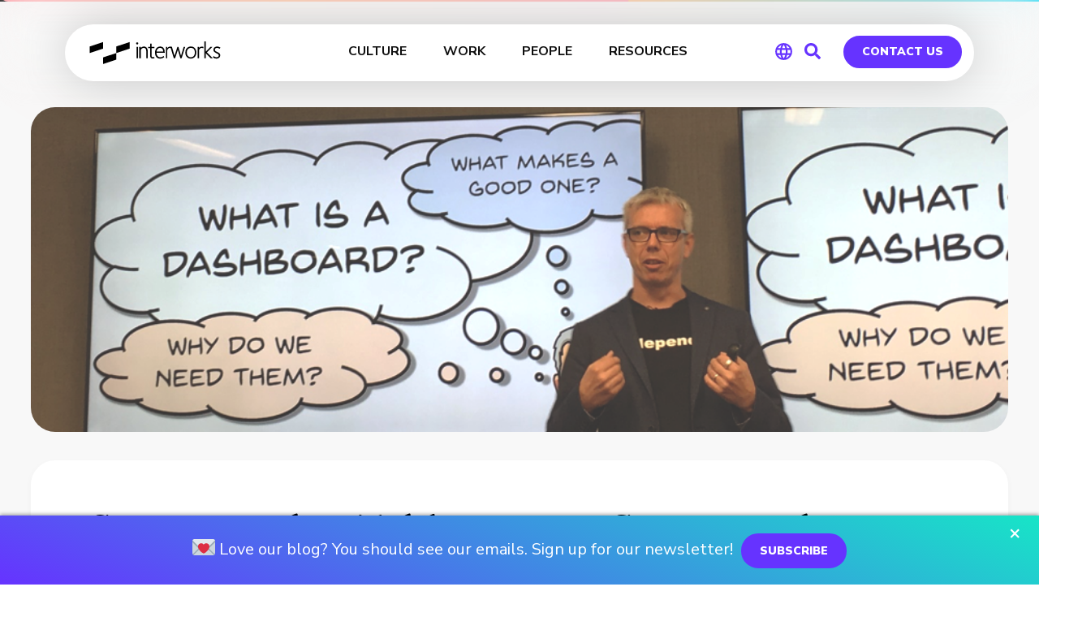

--- FILE ---
content_type: text/html; charset=UTF-8
request_url: https://interworks.com/blog/ekis/2017/07/18/icymi-london-tableau-user-group-updates/
body_size: 67403
content:
<!DOCTYPE html>
<html lang="en-US">
<head>

<!-- Early OG tags for Slack -->
<meta property="og:url" content="https://interworks.com/blog/ekis/2017/07/18/icymi-london-tableau-user-group-updates">
<meta property="og:type" content="article">
<meta property="og:title" content="ICYMI: London Tableau User Group Updates | InterWorks">
<meta property="og:description" content="It doesn’t matter if you’re a data guru, Tableau newbie, Zen Master or love to spend time with interesting people in the Tableau Community, attending a Tableau User Group is time&hellip;">
<meta property="og:image" content="https://interworks.com/wp-content/uploads/2017/09/pic3_0.png">
<meta property="og:site_name" content="InterWorks">
<meta property="og:logo" content="https://interworks.com/wp-content/uploads/2024/12/image_720.png">
<!-- End early OG tags -->


    <!-- PLAUSIBLE -->
        <script defer data-domain="interworks.com" src="https://plausible.io/js/script.tagged-events.js"></script>
        <!-- END PLAUSIBLE -->
    <!-- PARDOT -->
    <script type="text/javascript">
    piAId = '323471';
    piCId = '61188';
    piHostname = 'pi.pardot.com';
     
    (function() {
            function async_load(){
                      var s = document.createElement('script'); s.type = 'text/javascript';
                      s.src = ('https:' == document.location.protocol ? 'https://pi' : 'http://cdn') + '.pardot.com/pd.js';
                      var c = document.getElementsByTagName('script')[0]; c.parentNode.insertBefore(s, c);
            }
            if(window.attachEvent) { window.attachEvent('onload', async_load); }
            else { window.addEventListener('load', async_load, false); }
    })();
    </script>    
    <!-- END PARDOT -->
    <meta name="ahrefs-site-verification" content="dfdd871774cf40658c8b685fd0cfe02f681d8da646a452ee19c14eefba3d2d65">
	<meta charset="UTF-8" /><script type="text/javascript">(window.NREUM||(NREUM={})).init={ajax:{deny_list:["bam.nr-data.net"]},feature_flags:["soft_nav"]};(window.NREUM||(NREUM={})).loader_config={licenseKey:"ec7f1b9e71",applicationID:"266263659",browserID:"266267109"};;/*! For license information please see nr-loader-rum-1.308.0.min.js.LICENSE.txt */
(()=>{var e,t,r={163:(e,t,r)=>{"use strict";r.d(t,{j:()=>E});var n=r(384),i=r(1741);var a=r(2555);r(860).K7.genericEvents;const s="experimental.resources",o="register",c=e=>{if(!e||"string"!=typeof e)return!1;try{document.createDocumentFragment().querySelector(e)}catch{return!1}return!0};var d=r(2614),u=r(944),l=r(8122);const f="[data-nr-mask]",g=e=>(0,l.a)(e,(()=>{const e={feature_flags:[],experimental:{allow_registered_children:!1,resources:!1},mask_selector:"*",block_selector:"[data-nr-block]",mask_input_options:{color:!1,date:!1,"datetime-local":!1,email:!1,month:!1,number:!1,range:!1,search:!1,tel:!1,text:!1,time:!1,url:!1,week:!1,textarea:!1,select:!1,password:!0}};return{ajax:{deny_list:void 0,block_internal:!0,enabled:!0,autoStart:!0},api:{get allow_registered_children(){return e.feature_flags.includes(o)||e.experimental.allow_registered_children},set allow_registered_children(t){e.experimental.allow_registered_children=t},duplicate_registered_data:!1},browser_consent_mode:{enabled:!1},distributed_tracing:{enabled:void 0,exclude_newrelic_header:void 0,cors_use_newrelic_header:void 0,cors_use_tracecontext_headers:void 0,allowed_origins:void 0},get feature_flags(){return e.feature_flags},set feature_flags(t){e.feature_flags=t},generic_events:{enabled:!0,autoStart:!0},harvest:{interval:30},jserrors:{enabled:!0,autoStart:!0},logging:{enabled:!0,autoStart:!0},metrics:{enabled:!0,autoStart:!0},obfuscate:void 0,page_action:{enabled:!0},page_view_event:{enabled:!0,autoStart:!0},page_view_timing:{enabled:!0,autoStart:!0},performance:{capture_marks:!1,capture_measures:!1,capture_detail:!0,resources:{get enabled(){return e.feature_flags.includes(s)||e.experimental.resources},set enabled(t){e.experimental.resources=t},asset_types:[],first_party_domains:[],ignore_newrelic:!0}},privacy:{cookies_enabled:!0},proxy:{assets:void 0,beacon:void 0},session:{expiresMs:d.wk,inactiveMs:d.BB},session_replay:{autoStart:!0,enabled:!1,preload:!1,sampling_rate:10,error_sampling_rate:100,collect_fonts:!1,inline_images:!1,fix_stylesheets:!0,mask_all_inputs:!0,get mask_text_selector(){return e.mask_selector},set mask_text_selector(t){c(t)?e.mask_selector="".concat(t,",").concat(f):""===t||null===t?e.mask_selector=f:(0,u.R)(5,t)},get block_class(){return"nr-block"},get ignore_class(){return"nr-ignore"},get mask_text_class(){return"nr-mask"},get block_selector(){return e.block_selector},set block_selector(t){c(t)?e.block_selector+=",".concat(t):""!==t&&(0,u.R)(6,t)},get mask_input_options(){return e.mask_input_options},set mask_input_options(t){t&&"object"==typeof t?e.mask_input_options={...t,password:!0}:(0,u.R)(7,t)}},session_trace:{enabled:!0,autoStart:!0},soft_navigations:{enabled:!0,autoStart:!0},spa:{enabled:!0,autoStart:!0},ssl:void 0,user_actions:{enabled:!0,elementAttributes:["id","className","tagName","type"]}}})());var p=r(6154),m=r(9324);let h=0;const v={buildEnv:m.F3,distMethod:m.Xs,version:m.xv,originTime:p.WN},b={consented:!1},y={appMetadata:{},get consented(){return this.session?.state?.consent||b.consented},set consented(e){b.consented=e},customTransaction:void 0,denyList:void 0,disabled:!1,harvester:void 0,isolatedBacklog:!1,isRecording:!1,loaderType:void 0,maxBytes:3e4,obfuscator:void 0,onerror:void 0,ptid:void 0,releaseIds:{},session:void 0,timeKeeper:void 0,registeredEntities:[],jsAttributesMetadata:{bytes:0},get harvestCount(){return++h}},_=e=>{const t=(0,l.a)(e,y),r=Object.keys(v).reduce((e,t)=>(e[t]={value:v[t],writable:!1,configurable:!0,enumerable:!0},e),{});return Object.defineProperties(t,r)};var w=r(5701);const x=e=>{const t=e.startsWith("http");e+="/",r.p=t?e:"https://"+e};var R=r(7836),k=r(3241);const A={accountID:void 0,trustKey:void 0,agentID:void 0,licenseKey:void 0,applicationID:void 0,xpid:void 0},S=e=>(0,l.a)(e,A),T=new Set;function E(e,t={},r,s){let{init:o,info:c,loader_config:d,runtime:u={},exposed:l=!0}=t;if(!c){const e=(0,n.pV)();o=e.init,c=e.info,d=e.loader_config}e.init=g(o||{}),e.loader_config=S(d||{}),c.jsAttributes??={},p.bv&&(c.jsAttributes.isWorker=!0),e.info=(0,a.D)(c);const f=e.init,m=[c.beacon,c.errorBeacon];T.has(e.agentIdentifier)||(f.proxy.assets&&(x(f.proxy.assets),m.push(f.proxy.assets)),f.proxy.beacon&&m.push(f.proxy.beacon),e.beacons=[...m],function(e){const t=(0,n.pV)();Object.getOwnPropertyNames(i.W.prototype).forEach(r=>{const n=i.W.prototype[r];if("function"!=typeof n||"constructor"===n)return;let a=t[r];e[r]&&!1!==e.exposed&&"micro-agent"!==e.runtime?.loaderType&&(t[r]=(...t)=>{const n=e[r](...t);return a?a(...t):n})})}(e),(0,n.US)("activatedFeatures",w.B)),u.denyList=[...f.ajax.deny_list||[],...f.ajax.block_internal?m:[]],u.ptid=e.agentIdentifier,u.loaderType=r,e.runtime=_(u),T.has(e.agentIdentifier)||(e.ee=R.ee.get(e.agentIdentifier),e.exposed=l,(0,k.W)({agentIdentifier:e.agentIdentifier,drained:!!w.B?.[e.agentIdentifier],type:"lifecycle",name:"initialize",feature:void 0,data:e.config})),T.add(e.agentIdentifier)}},384:(e,t,r)=>{"use strict";r.d(t,{NT:()=>s,US:()=>u,Zm:()=>o,bQ:()=>d,dV:()=>c,pV:()=>l});var n=r(6154),i=r(1863),a=r(1910);const s={beacon:"bam.nr-data.net",errorBeacon:"bam.nr-data.net"};function o(){return n.gm.NREUM||(n.gm.NREUM={}),void 0===n.gm.newrelic&&(n.gm.newrelic=n.gm.NREUM),n.gm.NREUM}function c(){let e=o();return e.o||(e.o={ST:n.gm.setTimeout,SI:n.gm.setImmediate||n.gm.setInterval,CT:n.gm.clearTimeout,XHR:n.gm.XMLHttpRequest,REQ:n.gm.Request,EV:n.gm.Event,PR:n.gm.Promise,MO:n.gm.MutationObserver,FETCH:n.gm.fetch,WS:n.gm.WebSocket},(0,a.i)(...Object.values(e.o))),e}function d(e,t){let r=o();r.initializedAgents??={},t.initializedAt={ms:(0,i.t)(),date:new Date},r.initializedAgents[e]=t}function u(e,t){o()[e]=t}function l(){return function(){let e=o();const t=e.info||{};e.info={beacon:s.beacon,errorBeacon:s.errorBeacon,...t}}(),function(){let e=o();const t=e.init||{};e.init={...t}}(),c(),function(){let e=o();const t=e.loader_config||{};e.loader_config={...t}}(),o()}},782:(e,t,r)=>{"use strict";r.d(t,{T:()=>n});const n=r(860).K7.pageViewTiming},860:(e,t,r)=>{"use strict";r.d(t,{$J:()=>u,K7:()=>c,P3:()=>d,XX:()=>i,Yy:()=>o,df:()=>a,qY:()=>n,v4:()=>s});const n="events",i="jserrors",a="browser/blobs",s="rum",o="browser/logs",c={ajax:"ajax",genericEvents:"generic_events",jserrors:i,logging:"logging",metrics:"metrics",pageAction:"page_action",pageViewEvent:"page_view_event",pageViewTiming:"page_view_timing",sessionReplay:"session_replay",sessionTrace:"session_trace",softNav:"soft_navigations",spa:"spa"},d={[c.pageViewEvent]:1,[c.pageViewTiming]:2,[c.metrics]:3,[c.jserrors]:4,[c.spa]:5,[c.ajax]:6,[c.sessionTrace]:7,[c.softNav]:8,[c.sessionReplay]:9,[c.logging]:10,[c.genericEvents]:11},u={[c.pageViewEvent]:s,[c.pageViewTiming]:n,[c.ajax]:n,[c.spa]:n,[c.softNav]:n,[c.metrics]:i,[c.jserrors]:i,[c.sessionTrace]:a,[c.sessionReplay]:a,[c.logging]:o,[c.genericEvents]:"ins"}},944:(e,t,r)=>{"use strict";r.d(t,{R:()=>i});var n=r(3241);function i(e,t){"function"==typeof console.debug&&(console.debug("New Relic Warning: https://github.com/newrelic/newrelic-browser-agent/blob/main/docs/warning-codes.md#".concat(e),t),(0,n.W)({agentIdentifier:null,drained:null,type:"data",name:"warn",feature:"warn",data:{code:e,secondary:t}}))}},1687:(e,t,r)=>{"use strict";r.d(t,{Ak:()=>d,Ze:()=>f,x3:()=>u});var n=r(3241),i=r(7836),a=r(3606),s=r(860),o=r(2646);const c={};function d(e,t){const r={staged:!1,priority:s.P3[t]||0};l(e),c[e].get(t)||c[e].set(t,r)}function u(e,t){e&&c[e]&&(c[e].get(t)&&c[e].delete(t),p(e,t,!1),c[e].size&&g(e))}function l(e){if(!e)throw new Error("agentIdentifier required");c[e]||(c[e]=new Map)}function f(e="",t="feature",r=!1){if(l(e),!e||!c[e].get(t)||r)return p(e,t);c[e].get(t).staged=!0,g(e)}function g(e){const t=Array.from(c[e]);t.every(([e,t])=>t.staged)&&(t.sort((e,t)=>e[1].priority-t[1].priority),t.forEach(([t])=>{c[e].delete(t),p(e,t)}))}function p(e,t,r=!0){const s=e?i.ee.get(e):i.ee,c=a.i.handlers;if(!s.aborted&&s.backlog&&c){if((0,n.W)({agentIdentifier:e,type:"lifecycle",name:"drain",feature:t}),r){const e=s.backlog[t],r=c[t];if(r){for(let t=0;e&&t<e.length;++t)m(e[t],r);Object.entries(r).forEach(([e,t])=>{Object.values(t||{}).forEach(t=>{t[0]?.on&&t[0]?.context()instanceof o.y&&t[0].on(e,t[1])})})}}s.isolatedBacklog||delete c[t],s.backlog[t]=null,s.emit("drain-"+t,[])}}function m(e,t){var r=e[1];Object.values(t[r]||{}).forEach(t=>{var r=e[0];if(t[0]===r){var n=t[1],i=e[3],a=e[2];n.apply(i,a)}})}},1738:(e,t,r)=>{"use strict";r.d(t,{U:()=>g,Y:()=>f});var n=r(3241),i=r(9908),a=r(1863),s=r(944),o=r(5701),c=r(3969),d=r(8362),u=r(860),l=r(4261);function f(e,t,r,a){const f=a||r;!f||f[e]&&f[e]!==d.d.prototype[e]||(f[e]=function(){(0,i.p)(c.xV,["API/"+e+"/called"],void 0,u.K7.metrics,r.ee),(0,n.W)({agentIdentifier:r.agentIdentifier,drained:!!o.B?.[r.agentIdentifier],type:"data",name:"api",feature:l.Pl+e,data:{}});try{return t.apply(this,arguments)}catch(e){(0,s.R)(23,e)}})}function g(e,t,r,n,s){const o=e.info;null===r?delete o.jsAttributes[t]:o.jsAttributes[t]=r,(s||null===r)&&(0,i.p)(l.Pl+n,[(0,a.t)(),t,r],void 0,"session",e.ee)}},1741:(e,t,r)=>{"use strict";r.d(t,{W:()=>a});var n=r(944),i=r(4261);class a{#e(e,...t){if(this[e]!==a.prototype[e])return this[e](...t);(0,n.R)(35,e)}addPageAction(e,t){return this.#e(i.hG,e,t)}register(e){return this.#e(i.eY,e)}recordCustomEvent(e,t){return this.#e(i.fF,e,t)}setPageViewName(e,t){return this.#e(i.Fw,e,t)}setCustomAttribute(e,t,r){return this.#e(i.cD,e,t,r)}noticeError(e,t){return this.#e(i.o5,e,t)}setUserId(e,t=!1){return this.#e(i.Dl,e,t)}setApplicationVersion(e){return this.#e(i.nb,e)}setErrorHandler(e){return this.#e(i.bt,e)}addRelease(e,t){return this.#e(i.k6,e,t)}log(e,t){return this.#e(i.$9,e,t)}start(){return this.#e(i.d3)}finished(e){return this.#e(i.BL,e)}recordReplay(){return this.#e(i.CH)}pauseReplay(){return this.#e(i.Tb)}addToTrace(e){return this.#e(i.U2,e)}setCurrentRouteName(e){return this.#e(i.PA,e)}interaction(e){return this.#e(i.dT,e)}wrapLogger(e,t,r){return this.#e(i.Wb,e,t,r)}measure(e,t){return this.#e(i.V1,e,t)}consent(e){return this.#e(i.Pv,e)}}},1863:(e,t,r)=>{"use strict";function n(){return Math.floor(performance.now())}r.d(t,{t:()=>n})},1910:(e,t,r)=>{"use strict";r.d(t,{i:()=>a});var n=r(944);const i=new Map;function a(...e){return e.every(e=>{if(i.has(e))return i.get(e);const t="function"==typeof e?e.toString():"",r=t.includes("[native code]"),a=t.includes("nrWrapper");return r||a||(0,n.R)(64,e?.name||t),i.set(e,r),r})}},2555:(e,t,r)=>{"use strict";r.d(t,{D:()=>o,f:()=>s});var n=r(384),i=r(8122);const a={beacon:n.NT.beacon,errorBeacon:n.NT.errorBeacon,licenseKey:void 0,applicationID:void 0,sa:void 0,queueTime:void 0,applicationTime:void 0,ttGuid:void 0,user:void 0,account:void 0,product:void 0,extra:void 0,jsAttributes:{},userAttributes:void 0,atts:void 0,transactionName:void 0,tNamePlain:void 0};function s(e){try{return!!e.licenseKey&&!!e.errorBeacon&&!!e.applicationID}catch(e){return!1}}const o=e=>(0,i.a)(e,a)},2614:(e,t,r)=>{"use strict";r.d(t,{BB:()=>s,H3:()=>n,g:()=>d,iL:()=>c,tS:()=>o,uh:()=>i,wk:()=>a});const n="NRBA",i="SESSION",a=144e5,s=18e5,o={STARTED:"session-started",PAUSE:"session-pause",RESET:"session-reset",RESUME:"session-resume",UPDATE:"session-update"},c={SAME_TAB:"same-tab",CROSS_TAB:"cross-tab"},d={OFF:0,FULL:1,ERROR:2}},2646:(e,t,r)=>{"use strict";r.d(t,{y:()=>n});class n{constructor(e){this.contextId=e}}},2843:(e,t,r)=>{"use strict";r.d(t,{G:()=>a,u:()=>i});var n=r(3878);function i(e,t=!1,r,i){(0,n.DD)("visibilitychange",function(){if(t)return void("hidden"===document.visibilityState&&e());e(document.visibilityState)},r,i)}function a(e,t,r){(0,n.sp)("pagehide",e,t,r)}},3241:(e,t,r)=>{"use strict";r.d(t,{W:()=>a});var n=r(6154);const i="newrelic";function a(e={}){try{n.gm.dispatchEvent(new CustomEvent(i,{detail:e}))}catch(e){}}},3606:(e,t,r)=>{"use strict";r.d(t,{i:()=>a});var n=r(9908);a.on=s;var i=a.handlers={};function a(e,t,r,a){s(a||n.d,i,e,t,r)}function s(e,t,r,i,a){a||(a="feature"),e||(e=n.d);var s=t[a]=t[a]||{};(s[r]=s[r]||[]).push([e,i])}},3878:(e,t,r)=>{"use strict";function n(e,t){return{capture:e,passive:!1,signal:t}}function i(e,t,r=!1,i){window.addEventListener(e,t,n(r,i))}function a(e,t,r=!1,i){document.addEventListener(e,t,n(r,i))}r.d(t,{DD:()=>a,jT:()=>n,sp:()=>i})},3969:(e,t,r)=>{"use strict";r.d(t,{TZ:()=>n,XG:()=>o,rs:()=>i,xV:()=>s,z_:()=>a});const n=r(860).K7.metrics,i="sm",a="cm",s="storeSupportabilityMetrics",o="storeEventMetrics"},4234:(e,t,r)=>{"use strict";r.d(t,{W:()=>a});var n=r(7836),i=r(1687);class a{constructor(e,t){this.agentIdentifier=e,this.ee=n.ee.get(e),this.featureName=t,this.blocked=!1}deregisterDrain(){(0,i.x3)(this.agentIdentifier,this.featureName)}}},4261:(e,t,r)=>{"use strict";r.d(t,{$9:()=>d,BL:()=>o,CH:()=>g,Dl:()=>_,Fw:()=>y,PA:()=>h,Pl:()=>n,Pv:()=>k,Tb:()=>l,U2:()=>a,V1:()=>R,Wb:()=>x,bt:()=>b,cD:()=>v,d3:()=>w,dT:()=>c,eY:()=>p,fF:()=>f,hG:()=>i,k6:()=>s,nb:()=>m,o5:()=>u});const n="api-",i="addPageAction",a="addToTrace",s="addRelease",o="finished",c="interaction",d="log",u="noticeError",l="pauseReplay",f="recordCustomEvent",g="recordReplay",p="register",m="setApplicationVersion",h="setCurrentRouteName",v="setCustomAttribute",b="setErrorHandler",y="setPageViewName",_="setUserId",w="start",x="wrapLogger",R="measure",k="consent"},5289:(e,t,r)=>{"use strict";r.d(t,{GG:()=>s,Qr:()=>c,sB:()=>o});var n=r(3878),i=r(6389);function a(){return"undefined"==typeof document||"complete"===document.readyState}function s(e,t){if(a())return e();const r=(0,i.J)(e),s=setInterval(()=>{a()&&(clearInterval(s),r())},500);(0,n.sp)("load",r,t)}function o(e){if(a())return e();(0,n.DD)("DOMContentLoaded",e)}function c(e){if(a())return e();(0,n.sp)("popstate",e)}},5607:(e,t,r)=>{"use strict";r.d(t,{W:()=>n});const n=(0,r(9566).bz)()},5701:(e,t,r)=>{"use strict";r.d(t,{B:()=>a,t:()=>s});var n=r(3241);const i=new Set,a={};function s(e,t){const r=t.agentIdentifier;a[r]??={},e&&"object"==typeof e&&(i.has(r)||(t.ee.emit("rumresp",[e]),a[r]=e,i.add(r),(0,n.W)({agentIdentifier:r,loaded:!0,drained:!0,type:"lifecycle",name:"load",feature:void 0,data:e})))}},6154:(e,t,r)=>{"use strict";r.d(t,{OF:()=>c,RI:()=>i,WN:()=>u,bv:()=>a,eN:()=>l,gm:()=>s,mw:()=>o,sb:()=>d});var n=r(1863);const i="undefined"!=typeof window&&!!window.document,a="undefined"!=typeof WorkerGlobalScope&&("undefined"!=typeof self&&self instanceof WorkerGlobalScope&&self.navigator instanceof WorkerNavigator||"undefined"!=typeof globalThis&&globalThis instanceof WorkerGlobalScope&&globalThis.navigator instanceof WorkerNavigator),s=i?window:"undefined"!=typeof WorkerGlobalScope&&("undefined"!=typeof self&&self instanceof WorkerGlobalScope&&self||"undefined"!=typeof globalThis&&globalThis instanceof WorkerGlobalScope&&globalThis),o=Boolean("hidden"===s?.document?.visibilityState),c=/iPad|iPhone|iPod/.test(s.navigator?.userAgent),d=c&&"undefined"==typeof SharedWorker,u=((()=>{const e=s.navigator?.userAgent?.match(/Firefox[/\s](\d+\.\d+)/);Array.isArray(e)&&e.length>=2&&e[1]})(),Date.now()-(0,n.t)()),l=()=>"undefined"!=typeof PerformanceNavigationTiming&&s?.performance?.getEntriesByType("navigation")?.[0]?.responseStart},6389:(e,t,r)=>{"use strict";function n(e,t=500,r={}){const n=r?.leading||!1;let i;return(...r)=>{n&&void 0===i&&(e.apply(this,r),i=setTimeout(()=>{i=clearTimeout(i)},t)),n||(clearTimeout(i),i=setTimeout(()=>{e.apply(this,r)},t))}}function i(e){let t=!1;return(...r)=>{t||(t=!0,e.apply(this,r))}}r.d(t,{J:()=>i,s:()=>n})},6630:(e,t,r)=>{"use strict";r.d(t,{T:()=>n});const n=r(860).K7.pageViewEvent},7699:(e,t,r)=>{"use strict";r.d(t,{It:()=>a,KC:()=>o,No:()=>i,qh:()=>s});var n=r(860);const i=16e3,a=1e6,s="SESSION_ERROR",o={[n.K7.logging]:!0,[n.K7.genericEvents]:!1,[n.K7.jserrors]:!1,[n.K7.ajax]:!1}},7836:(e,t,r)=>{"use strict";r.d(t,{P:()=>o,ee:()=>c});var n=r(384),i=r(8990),a=r(2646),s=r(5607);const o="nr@context:".concat(s.W),c=function e(t,r){var n={},s={},u={},l=!1;try{l=16===r.length&&d.initializedAgents?.[r]?.runtime.isolatedBacklog}catch(e){}var f={on:p,addEventListener:p,removeEventListener:function(e,t){var r=n[e];if(!r)return;for(var i=0;i<r.length;i++)r[i]===t&&r.splice(i,1)},emit:function(e,r,n,i,a){!1!==a&&(a=!0);if(c.aborted&&!i)return;t&&a&&t.emit(e,r,n);var o=g(n);m(e).forEach(e=>{e.apply(o,r)});var d=v()[s[e]];d&&d.push([f,e,r,o]);return o},get:h,listeners:m,context:g,buffer:function(e,t){const r=v();if(t=t||"feature",f.aborted)return;Object.entries(e||{}).forEach(([e,n])=>{s[n]=t,t in r||(r[t]=[])})},abort:function(){f._aborted=!0,Object.keys(f.backlog).forEach(e=>{delete f.backlog[e]})},isBuffering:function(e){return!!v()[s[e]]},debugId:r,backlog:l?{}:t&&"object"==typeof t.backlog?t.backlog:{},isolatedBacklog:l};return Object.defineProperty(f,"aborted",{get:()=>{let e=f._aborted||!1;return e||(t&&(e=t.aborted),e)}}),f;function g(e){return e&&e instanceof a.y?e:e?(0,i.I)(e,o,()=>new a.y(o)):new a.y(o)}function p(e,t){n[e]=m(e).concat(t)}function m(e){return n[e]||[]}function h(t){return u[t]=u[t]||e(f,t)}function v(){return f.backlog}}(void 0,"globalEE"),d=(0,n.Zm)();d.ee||(d.ee=c)},8122:(e,t,r)=>{"use strict";r.d(t,{a:()=>i});var n=r(944);function i(e,t){try{if(!e||"object"!=typeof e)return(0,n.R)(3);if(!t||"object"!=typeof t)return(0,n.R)(4);const r=Object.create(Object.getPrototypeOf(t),Object.getOwnPropertyDescriptors(t)),a=0===Object.keys(r).length?e:r;for(let s in a)if(void 0!==e[s])try{if(null===e[s]){r[s]=null;continue}Array.isArray(e[s])&&Array.isArray(t[s])?r[s]=Array.from(new Set([...e[s],...t[s]])):"object"==typeof e[s]&&"object"==typeof t[s]?r[s]=i(e[s],t[s]):r[s]=e[s]}catch(e){r[s]||(0,n.R)(1,e)}return r}catch(e){(0,n.R)(2,e)}}},8362:(e,t,r)=>{"use strict";r.d(t,{d:()=>a});var n=r(9566),i=r(1741);class a extends i.W{agentIdentifier=(0,n.LA)(16)}},8374:(e,t,r)=>{r.nc=(()=>{try{return document?.currentScript?.nonce}catch(e){}return""})()},8990:(e,t,r)=>{"use strict";r.d(t,{I:()=>i});var n=Object.prototype.hasOwnProperty;function i(e,t,r){if(n.call(e,t))return e[t];var i=r();if(Object.defineProperty&&Object.keys)try{return Object.defineProperty(e,t,{value:i,writable:!0,enumerable:!1}),i}catch(e){}return e[t]=i,i}},9324:(e,t,r)=>{"use strict";r.d(t,{F3:()=>i,Xs:()=>a,xv:()=>n});const n="1.308.0",i="PROD",a="CDN"},9566:(e,t,r)=>{"use strict";r.d(t,{LA:()=>o,bz:()=>s});var n=r(6154);const i="xxxxxxxx-xxxx-4xxx-yxxx-xxxxxxxxxxxx";function a(e,t){return e?15&e[t]:16*Math.random()|0}function s(){const e=n.gm?.crypto||n.gm?.msCrypto;let t,r=0;return e&&e.getRandomValues&&(t=e.getRandomValues(new Uint8Array(30))),i.split("").map(e=>"x"===e?a(t,r++).toString(16):"y"===e?(3&a()|8).toString(16):e).join("")}function o(e){const t=n.gm?.crypto||n.gm?.msCrypto;let r,i=0;t&&t.getRandomValues&&(r=t.getRandomValues(new Uint8Array(e)));const s=[];for(var o=0;o<e;o++)s.push(a(r,i++).toString(16));return s.join("")}},9908:(e,t,r)=>{"use strict";r.d(t,{d:()=>n,p:()=>i});var n=r(7836).ee.get("handle");function i(e,t,r,i,a){a?(a.buffer([e],i),a.emit(e,t,r)):(n.buffer([e],i),n.emit(e,t,r))}}},n={};function i(e){var t=n[e];if(void 0!==t)return t.exports;var a=n[e]={exports:{}};return r[e](a,a.exports,i),a.exports}i.m=r,i.d=(e,t)=>{for(var r in t)i.o(t,r)&&!i.o(e,r)&&Object.defineProperty(e,r,{enumerable:!0,get:t[r]})},i.f={},i.e=e=>Promise.all(Object.keys(i.f).reduce((t,r)=>(i.f[r](e,t),t),[])),i.u=e=>"nr-rum-1.308.0.min.js",i.o=(e,t)=>Object.prototype.hasOwnProperty.call(e,t),e={},t="NRBA-1.308.0.PROD:",i.l=(r,n,a,s)=>{if(e[r])e[r].push(n);else{var o,c;if(void 0!==a)for(var d=document.getElementsByTagName("script"),u=0;u<d.length;u++){var l=d[u];if(l.getAttribute("src")==r||l.getAttribute("data-webpack")==t+a){o=l;break}}if(!o){c=!0;var f={296:"sha512-+MIMDsOcckGXa1EdWHqFNv7P+JUkd5kQwCBr3KE6uCvnsBNUrdSt4a/3/L4j4TxtnaMNjHpza2/erNQbpacJQA=="};(o=document.createElement("script")).charset="utf-8",i.nc&&o.setAttribute("nonce",i.nc),o.setAttribute("data-webpack",t+a),o.src=r,0!==o.src.indexOf(window.location.origin+"/")&&(o.crossOrigin="anonymous"),f[s]&&(o.integrity=f[s])}e[r]=[n];var g=(t,n)=>{o.onerror=o.onload=null,clearTimeout(p);var i=e[r];if(delete e[r],o.parentNode&&o.parentNode.removeChild(o),i&&i.forEach(e=>e(n)),t)return t(n)},p=setTimeout(g.bind(null,void 0,{type:"timeout",target:o}),12e4);o.onerror=g.bind(null,o.onerror),o.onload=g.bind(null,o.onload),c&&document.head.appendChild(o)}},i.r=e=>{"undefined"!=typeof Symbol&&Symbol.toStringTag&&Object.defineProperty(e,Symbol.toStringTag,{value:"Module"}),Object.defineProperty(e,"__esModule",{value:!0})},i.p="https://js-agent.newrelic.com/",(()=>{var e={374:0,840:0};i.f.j=(t,r)=>{var n=i.o(e,t)?e[t]:void 0;if(0!==n)if(n)r.push(n[2]);else{var a=new Promise((r,i)=>n=e[t]=[r,i]);r.push(n[2]=a);var s=i.p+i.u(t),o=new Error;i.l(s,r=>{if(i.o(e,t)&&(0!==(n=e[t])&&(e[t]=void 0),n)){var a=r&&("load"===r.type?"missing":r.type),s=r&&r.target&&r.target.src;o.message="Loading chunk "+t+" failed: ("+a+": "+s+")",o.name="ChunkLoadError",o.type=a,o.request=s,n[1](o)}},"chunk-"+t,t)}};var t=(t,r)=>{var n,a,[s,o,c]=r,d=0;if(s.some(t=>0!==e[t])){for(n in o)i.o(o,n)&&(i.m[n]=o[n]);if(c)c(i)}for(t&&t(r);d<s.length;d++)a=s[d],i.o(e,a)&&e[a]&&e[a][0](),e[a]=0},r=self["webpackChunk:NRBA-1.308.0.PROD"]=self["webpackChunk:NRBA-1.308.0.PROD"]||[];r.forEach(t.bind(null,0)),r.push=t.bind(null,r.push.bind(r))})(),(()=>{"use strict";i(8374);var e=i(8362),t=i(860);const r=Object.values(t.K7);var n=i(163);var a=i(9908),s=i(1863),o=i(4261),c=i(1738);var d=i(1687),u=i(4234),l=i(5289),f=i(6154),g=i(944),p=i(384);const m=e=>f.RI&&!0===e?.privacy.cookies_enabled;function h(e){return!!(0,p.dV)().o.MO&&m(e)&&!0===e?.session_trace.enabled}var v=i(6389),b=i(7699);class y extends u.W{constructor(e,t){super(e.agentIdentifier,t),this.agentRef=e,this.abortHandler=void 0,this.featAggregate=void 0,this.loadedSuccessfully=void 0,this.onAggregateImported=new Promise(e=>{this.loadedSuccessfully=e}),this.deferred=Promise.resolve(),!1===e.init[this.featureName].autoStart?this.deferred=new Promise((t,r)=>{this.ee.on("manual-start-all",(0,v.J)(()=>{(0,d.Ak)(e.agentIdentifier,this.featureName),t()}))}):(0,d.Ak)(e.agentIdentifier,t)}importAggregator(e,t,r={}){if(this.featAggregate)return;const n=async()=>{let n;await this.deferred;try{if(m(e.init)){const{setupAgentSession:t}=await i.e(296).then(i.bind(i,3305));n=t(e)}}catch(e){(0,g.R)(20,e),this.ee.emit("internal-error",[e]),(0,a.p)(b.qh,[e],void 0,this.featureName,this.ee)}try{if(!this.#t(this.featureName,n,e.init))return(0,d.Ze)(this.agentIdentifier,this.featureName),void this.loadedSuccessfully(!1);const{Aggregate:i}=await t();this.featAggregate=new i(e,r),e.runtime.harvester.initializedAggregates.push(this.featAggregate),this.loadedSuccessfully(!0)}catch(e){(0,g.R)(34,e),this.abortHandler?.(),(0,d.Ze)(this.agentIdentifier,this.featureName,!0),this.loadedSuccessfully(!1),this.ee&&this.ee.abort()}};f.RI?(0,l.GG)(()=>n(),!0):n()}#t(e,r,n){if(this.blocked)return!1;switch(e){case t.K7.sessionReplay:return h(n)&&!!r;case t.K7.sessionTrace:return!!r;default:return!0}}}var _=i(6630),w=i(2614),x=i(3241);class R extends y{static featureName=_.T;constructor(e){var t;super(e,_.T),this.setupInspectionEvents(e.agentIdentifier),t=e,(0,c.Y)(o.Fw,function(e,r){"string"==typeof e&&("/"!==e.charAt(0)&&(e="/"+e),t.runtime.customTransaction=(r||"http://custom.transaction")+e,(0,a.p)(o.Pl+o.Fw,[(0,s.t)()],void 0,void 0,t.ee))},t),this.importAggregator(e,()=>i.e(296).then(i.bind(i,3943)))}setupInspectionEvents(e){const t=(t,r)=>{t&&(0,x.W)({agentIdentifier:e,timeStamp:t.timeStamp,loaded:"complete"===t.target.readyState,type:"window",name:r,data:t.target.location+""})};(0,l.sB)(e=>{t(e,"DOMContentLoaded")}),(0,l.GG)(e=>{t(e,"load")}),(0,l.Qr)(e=>{t(e,"navigate")}),this.ee.on(w.tS.UPDATE,(t,r)=>{(0,x.W)({agentIdentifier:e,type:"lifecycle",name:"session",data:r})})}}class k extends e.d{constructor(e){var t;(super(),f.gm)?(this.features={},(0,p.bQ)(this.agentIdentifier,this),this.desiredFeatures=new Set(e.features||[]),this.desiredFeatures.add(R),(0,n.j)(this,e,e.loaderType||"agent"),t=this,(0,c.Y)(o.cD,function(e,r,n=!1){if("string"==typeof e){if(["string","number","boolean"].includes(typeof r)||null===r)return(0,c.U)(t,e,r,o.cD,n);(0,g.R)(40,typeof r)}else(0,g.R)(39,typeof e)},t),function(e){(0,c.Y)(o.Dl,function(t,r=!1){if("string"!=typeof t&&null!==t)return void(0,g.R)(41,typeof t);const n=e.info.jsAttributes["enduser.id"];r&&null!=n&&n!==t?(0,a.p)(o.Pl+"setUserIdAndResetSession",[t],void 0,"session",e.ee):(0,c.U)(e,"enduser.id",t,o.Dl,!0)},e)}(this),function(e){(0,c.Y)(o.nb,function(t){if("string"==typeof t||null===t)return(0,c.U)(e,"application.version",t,o.nb,!1);(0,g.R)(42,typeof t)},e)}(this),function(e){(0,c.Y)(o.d3,function(){e.ee.emit("manual-start-all")},e)}(this),function(e){(0,c.Y)(o.Pv,function(t=!0){if("boolean"==typeof t){if((0,a.p)(o.Pl+o.Pv,[t],void 0,"session",e.ee),e.runtime.consented=t,t){const t=e.features.page_view_event;t.onAggregateImported.then(e=>{const r=t.featAggregate;e&&!r.sentRum&&r.sendRum()})}}else(0,g.R)(65,typeof t)},e)}(this),this.run()):(0,g.R)(21)}get config(){return{info:this.info,init:this.init,loader_config:this.loader_config,runtime:this.runtime}}get api(){return this}run(){try{const e=function(e){const t={};return r.forEach(r=>{t[r]=!!e[r]?.enabled}),t}(this.init),n=[...this.desiredFeatures];n.sort((e,r)=>t.P3[e.featureName]-t.P3[r.featureName]),n.forEach(r=>{if(!e[r.featureName]&&r.featureName!==t.K7.pageViewEvent)return;if(r.featureName===t.K7.spa)return void(0,g.R)(67);const n=function(e){switch(e){case t.K7.ajax:return[t.K7.jserrors];case t.K7.sessionTrace:return[t.K7.ajax,t.K7.pageViewEvent];case t.K7.sessionReplay:return[t.K7.sessionTrace];case t.K7.pageViewTiming:return[t.K7.pageViewEvent];default:return[]}}(r.featureName).filter(e=>!(e in this.features));n.length>0&&(0,g.R)(36,{targetFeature:r.featureName,missingDependencies:n}),this.features[r.featureName]=new r(this)})}catch(e){(0,g.R)(22,e);for(const e in this.features)this.features[e].abortHandler?.();const t=(0,p.Zm)();delete t.initializedAgents[this.agentIdentifier]?.features,delete this.sharedAggregator;return t.ee.get(this.agentIdentifier).abort(),!1}}}var A=i(2843),S=i(782);class T extends y{static featureName=S.T;constructor(e){super(e,S.T),f.RI&&((0,A.u)(()=>(0,a.p)("docHidden",[(0,s.t)()],void 0,S.T,this.ee),!0),(0,A.G)(()=>(0,a.p)("winPagehide",[(0,s.t)()],void 0,S.T,this.ee)),this.importAggregator(e,()=>i.e(296).then(i.bind(i,2117))))}}var E=i(3969);class I extends y{static featureName=E.TZ;constructor(e){super(e,E.TZ),f.RI&&document.addEventListener("securitypolicyviolation",e=>{(0,a.p)(E.xV,["Generic/CSPViolation/Detected"],void 0,this.featureName,this.ee)}),this.importAggregator(e,()=>i.e(296).then(i.bind(i,9623)))}}new k({features:[R,T,I],loaderType:"lite"})})()})();</script>
<script type="text/javascript">
/* <![CDATA[ */
 var gform;gform||(document.addEventListener("gform_main_scripts_loaded",function(){gform.scriptsLoaded=!0}),document.addEventListener("gform/theme/scripts_loaded",function(){gform.themeScriptsLoaded=!0}),window.addEventListener("DOMContentLoaded",function(){gform.domLoaded=!0}),gform={domLoaded:!1,scriptsLoaded:!1,themeScriptsLoaded:!1,isFormEditor:()=>"function"==typeof InitializeEditor,callIfLoaded:function(o){return!(!gform.domLoaded||!gform.scriptsLoaded||!gform.themeScriptsLoaded&&!gform.isFormEditor()||(gform.isFormEditor()&&console.warn("The use of gform.initializeOnLoaded() is deprecated in the form editor context and will be removed in Gravity Forms 3.1."),o(),0))},initializeOnLoaded:function(o){gform.callIfLoaded(o)||(document.addEventListener("gform_main_scripts_loaded",()=>{gform.scriptsLoaded=!0,gform.callIfLoaded(o)}),document.addEventListener("gform/theme/scripts_loaded",()=>{gform.themeScriptsLoaded=!0,gform.callIfLoaded(o)}),window.addEventListener("DOMContentLoaded",()=>{gform.domLoaded=!0,gform.callIfLoaded(o)}))},hooks:{action:{},filter:{}},addAction:function(o,r,e,t){gform.addHook("action",o,r,e,t)},addFilter:function(o,r,e,t){gform.addHook("filter",o,r,e,t)},doAction:function(o){gform.doHook("action",o,arguments)},applyFilters:function(o){return gform.doHook("filter",o,arguments)},removeAction:function(o,r){gform.removeHook("action",o,r)},removeFilter:function(o,r,e){gform.removeHook("filter",o,r,e)},addHook:function(o,r,e,t,n){null==gform.hooks[o][r]&&(gform.hooks[o][r]=[]);var d=gform.hooks[o][r];null==n&&(n=r+"_"+d.length),gform.hooks[o][r].push({tag:n,callable:e,priority:t=null==t?10:t})},doHook:function(r,o,e){var t;if(e=Array.prototype.slice.call(e,1),null!=gform.hooks[r][o]&&((o=gform.hooks[r][o]).sort(function(o,r){return o.priority-r.priority}),o.forEach(function(o){"function"!=typeof(t=o.callable)&&(t=window[t]),"action"==r?t.apply(null,e):e[0]=t.apply(null,e)})),"filter"==r)return e[0]},removeHook:function(o,r,t,n){var e;null!=gform.hooks[o][r]&&(e=(e=gform.hooks[o][r]).filter(function(o,r,e){return!!(null!=n&&n!=o.tag||null!=t&&t!=o.priority)}),gform.hooks[o][r]=e)}}); 
/* ]]> */
</script>

	
				<meta name="viewport" content="width=device-width,initial-scale=1,user-scalable=no">
		            <link rel="shortcut icon" type="image/x-icon" href="https://interworks.com/wp-content/uploads/2024/12/image_720.png">
            <link rel="apple-touch-icon" href="https://interworks.com/wp-content/uploads/2024/12/image_720.png"/>
        
	<link rel="profile" href="http://gmpg.org/xfn/11" />
	<link rel="pingback" href="https://interworks.com/xmlrpc.php" />
    <script>
      !function(){var analytics=window.analytics=window.analytics||[];if(!analytics.initialize)if(analytics.invoked)window.console&&console.error&&console.error("Segment snippet included twice.");else{analytics.invoked=!0;analytics.methods=["trackSubmit","trackClick","trackLink","trackForm","pageview","identify","reset","group","track","ready","alias","debug","page","once","off","on","addSourceMiddleware","addIntegrationMiddleware","setAnonymousId","addDestinationMiddleware"];analytics.factory=function(e){return function(){var t=Array.prototype.slice.call(arguments);t.unshift(e);analytics.push(t);return analytics}};for(var e=0;e<analytics.methods.length;e++){var key=analytics.methods[e];analytics[key]=analytics.factory(key)}analytics.load=function(key,e){var t=document.createElement("script");t.type="text/javascript";t.async=!0;t.src="https://cdn.segment.com/analytics.js/v1/" + key + "/analytics.min.js";var n=document.getElementsByTagName("script")[0];n.parentNode.insertBefore(t,n);analytics._loadOptions=e};analytics.SNIPPET_VERSION="4.13.1";
      analytics.load("CGbg1h4g3LSjOEwplpu8QGOAASOaajCn");
      analytics.page();
      }}();
    </script>

	<meta name='robots' content='index, follow, max-image-preview:large, max-snippet:-1, max-video-preview:-1' />
	<style>img:is([sizes="auto" i], [sizes^="auto," i]) { contain-intrinsic-size: 3000px 1500px }</style>
	
	<!-- This site is optimized with the Yoast SEO plugin v24.4 - https://yoast.com/wordpress/plugins/seo/ -->
	<title>ICYMI: London Tableau User Group Updates - InterWorks</title>
	<link rel="canonical" href="https://interworks.com/blog/ekis/2017/07/18/icymi-london-tableau-user-group-updates/" />
	<meta property="og:locale" content="en_US" />
	<meta property="og:type" content="article" />
	<meta property="og:title" content="ICYMI: London Tableau User Group Updates - InterWorks" />
	<meta property="og:description" content="It doesn’t matter if you’re a data guru, Tableau newbie, Zen Master or love to spend time with interesting people in the Tableau Community, attending a Tableau User Group is time well spent! Find your nearest one and we hope to see you there! June TUG..." />
	<meta property="og:url" content="https://interworks.com/blog/ekis/2017/07/18/icymi-london-tableau-user-group-updates/" />
	<meta property="og:site_name" content="InterWorks" />
	<meta property="article:publisher" content="https://www.facebook.com/interworks/" />
	<meta property="article:published_time" content="2017-07-18T11:38:00+00:00" />
	<meta property="article:modified_time" content="2018-04-12T23:57:16+00:00" />
	<meta property="og:image" content="https://interworks.com/wp-content/uploads/2017/09/pic3_0.png" />
	<meta property="og:image:width" content="940" />
	<meta property="og:image:height" content="405" />
	<meta property="og:image:type" content="image/png" />
	<meta name="author" content="Eugenia Kis" />
	<meta name="twitter:card" content="summary_large_image" />
	<meta name="twitter:creator" content="@https://twitter.com/talva_cz" />
	<meta name="twitter:site" content="@interworks" />
	<meta name="twitter:label1" content="Written by" />
	<meta name="twitter:data1" content="Eugenia Kis" />
	<meta name="twitter:label2" content="Est. reading time" />
	<meta name="twitter:data2" content="2 minutes" />
	<script type="application/ld+json" class="yoast-schema-graph">{"@context":"https://schema.org","@graph":[{"@type":"WebPage","@id":"https://interworks.com/blog/ekis/2017/07/18/icymi-london-tableau-user-group-updates/","url":"https://interworks.com/blog/ekis/2017/07/18/icymi-london-tableau-user-group-updates/","name":"ICYMI: London Tableau User Group Updates - InterWorks","isPartOf":{"@id":"https://interworks.com/#website"},"primaryImageOfPage":{"@id":"https://interworks.com/blog/ekis/2017/07/18/icymi-london-tableau-user-group-updates/#primaryimage"},"image":{"@id":"https://interworks.com/blog/ekis/2017/07/18/icymi-london-tableau-user-group-updates/#primaryimage"},"thumbnailUrl":"https://interworks.com/wp-content/uploads/2017/09/pic3_0.png","datePublished":"2017-07-18T11:38:00+00:00","dateModified":"2018-04-12T23:57:16+00:00","author":{"@id":"https://interworks.com/#/schema/person/229798b319d01dbfef0706839f5b661f"},"breadcrumb":{"@id":"https://interworks.com/blog/ekis/2017/07/18/icymi-london-tableau-user-group-updates/#breadcrumb"},"inLanguage":"en-US","potentialAction":[{"@type":"ReadAction","target":["https://interworks.com/blog/ekis/2017/07/18/icymi-london-tableau-user-group-updates/"]}]},{"@type":"ImageObject","inLanguage":"en-US","@id":"https://interworks.com/blog/ekis/2017/07/18/icymi-london-tableau-user-group-updates/#primaryimage","url":"https://interworks.com/wp-content/uploads/2017/09/pic3_0.png","contentUrl":"https://interworks.com/wp-content/uploads/2017/09/pic3_0.png","width":940,"height":405},{"@type":"BreadcrumbList","@id":"https://interworks.com/blog/ekis/2017/07/18/icymi-london-tableau-user-group-updates/#breadcrumb","itemListElement":[{"@type":"ListItem","position":1,"name":"Home","item":"https://interworks.com/"},{"@type":"ListItem","position":2,"name":"ICYMI: London Tableau User Group Updates"}]},{"@type":"WebSite","@id":"https://interworks.com/#website","url":"https://interworks.com/","name":"InterWorks","description":"The Way People Meet Tech","potentialAction":[{"@type":"SearchAction","target":{"@type":"EntryPoint","urlTemplate":"https://interworks.com/?s={search_term_string}"},"query-input":{"@type":"PropertyValueSpecification","valueRequired":true,"valueName":"search_term_string"}}],"inLanguage":"en-US"},{"@type":"Person","@id":"https://interworks.com/#/schema/person/229798b319d01dbfef0706839f5b661f","name":"Eugenia Kis","image":{"@type":"ImageObject","inLanguage":"en-US","@id":"https://interworks.com/#/schema/person/image/77f0aeb560932817d752f5100ac16c22","url":"https://secure.gravatar.com/avatar/54da0d9b39414e5140faa6880ed5678088400404d4d5373521c042b2a5e9d7ed?s=96&d=mm&r=g","contentUrl":"https://secure.gravatar.com/avatar/54da0d9b39414e5140faa6880ed5678088400404d4d5373521c042b2a5e9d7ed?s=96&d=mm&r=g","caption":"Eugenia Kis"},"description":"The best way to describe Eugenia is to say that she's a lifelong learner in constant search of improvement. With experience in statistics and leadership in the hospitality industry, she can easily navigate the messy world of data to satisfy clients’ needs and challenges. Passionate about problem solving through analytics and working with people, Eugenia naturally inspires and supports others on their data-driven journeys, an easy thing to do with Tableau. Eugenia’s desire to look at things from different perspectives naturally continues in her free time. Most probably she is upside down during acro-yoga jams, playing basketball, running another marathon or downhill skiing in the Alps. There is no active movement she wouldn't enjoy. When she does decide to take some downtime, she devotes herself to exploring new cultures or learning new languages.","sameAs":["https://interworks.com","https://www.linkedin.com/in/eugeniakis/","https://x.com/https://twitter.com/talva_cz"],"url":"https://interworks.com/people/eugenia-kis/"}]}</script>
	<!-- / Yoast SEO plugin. -->


<link rel='dns-prefetch' href='//interworks.com' />
<link rel='dns-prefetch' href='//ajax.googleapis.com' />
<link rel='dns-prefetch' href='//fonts.googleapis.com' />
<link rel="alternate" type="application/rss+xml" title="InterWorks &raquo; Feed" href="https://interworks.com/feed/" />
<script type="text/javascript">
/* <![CDATA[ */
window._wpemojiSettings = {"baseUrl":"https:\/\/s.w.org\/images\/core\/emoji\/16.0.1\/72x72\/","ext":".png","svgUrl":"https:\/\/s.w.org\/images\/core\/emoji\/16.0.1\/svg\/","svgExt":".svg","source":{"concatemoji":"https:\/\/interworks.com\/wp-includes\/js\/wp-emoji-release.min.js?ver=6.8.3"}};
/*! This file is auto-generated */
!function(s,n){var o,i,e;function c(e){try{var t={supportTests:e,timestamp:(new Date).valueOf()};sessionStorage.setItem(o,JSON.stringify(t))}catch(e){}}function p(e,t,n){e.clearRect(0,0,e.canvas.width,e.canvas.height),e.fillText(t,0,0);var t=new Uint32Array(e.getImageData(0,0,e.canvas.width,e.canvas.height).data),a=(e.clearRect(0,0,e.canvas.width,e.canvas.height),e.fillText(n,0,0),new Uint32Array(e.getImageData(0,0,e.canvas.width,e.canvas.height).data));return t.every(function(e,t){return e===a[t]})}function u(e,t){e.clearRect(0,0,e.canvas.width,e.canvas.height),e.fillText(t,0,0);for(var n=e.getImageData(16,16,1,1),a=0;a<n.data.length;a++)if(0!==n.data[a])return!1;return!0}function f(e,t,n,a){switch(t){case"flag":return n(e,"\ud83c\udff3\ufe0f\u200d\u26a7\ufe0f","\ud83c\udff3\ufe0f\u200b\u26a7\ufe0f")?!1:!n(e,"\ud83c\udde8\ud83c\uddf6","\ud83c\udde8\u200b\ud83c\uddf6")&&!n(e,"\ud83c\udff4\udb40\udc67\udb40\udc62\udb40\udc65\udb40\udc6e\udb40\udc67\udb40\udc7f","\ud83c\udff4\u200b\udb40\udc67\u200b\udb40\udc62\u200b\udb40\udc65\u200b\udb40\udc6e\u200b\udb40\udc67\u200b\udb40\udc7f");case"emoji":return!a(e,"\ud83e\udedf")}return!1}function g(e,t,n,a){var r="undefined"!=typeof WorkerGlobalScope&&self instanceof WorkerGlobalScope?new OffscreenCanvas(300,150):s.createElement("canvas"),o=r.getContext("2d",{willReadFrequently:!0}),i=(o.textBaseline="top",o.font="600 32px Arial",{});return e.forEach(function(e){i[e]=t(o,e,n,a)}),i}function t(e){var t=s.createElement("script");t.src=e,t.defer=!0,s.head.appendChild(t)}"undefined"!=typeof Promise&&(o="wpEmojiSettingsSupports",i=["flag","emoji"],n.supports={everything:!0,everythingExceptFlag:!0},e=new Promise(function(e){s.addEventListener("DOMContentLoaded",e,{once:!0})}),new Promise(function(t){var n=function(){try{var e=JSON.parse(sessionStorage.getItem(o));if("object"==typeof e&&"number"==typeof e.timestamp&&(new Date).valueOf()<e.timestamp+604800&&"object"==typeof e.supportTests)return e.supportTests}catch(e){}return null}();if(!n){if("undefined"!=typeof Worker&&"undefined"!=typeof OffscreenCanvas&&"undefined"!=typeof URL&&URL.createObjectURL&&"undefined"!=typeof Blob)try{var e="postMessage("+g.toString()+"("+[JSON.stringify(i),f.toString(),p.toString(),u.toString()].join(",")+"));",a=new Blob([e],{type:"text/javascript"}),r=new Worker(URL.createObjectURL(a),{name:"wpTestEmojiSupports"});return void(r.onmessage=function(e){c(n=e.data),r.terminate(),t(n)})}catch(e){}c(n=g(i,f,p,u))}t(n)}).then(function(e){for(var t in e)n.supports[t]=e[t],n.supports.everything=n.supports.everything&&n.supports[t],"flag"!==t&&(n.supports.everythingExceptFlag=n.supports.everythingExceptFlag&&n.supports[t]);n.supports.everythingExceptFlag=n.supports.everythingExceptFlag&&!n.supports.flag,n.DOMReady=!1,n.readyCallback=function(){n.DOMReady=!0}}).then(function(){return e}).then(function(){var e;n.supports.everything||(n.readyCallback(),(e=n.source||{}).concatemoji?t(e.concatemoji):e.wpemoji&&e.twemoji&&(t(e.twemoji),t(e.wpemoji)))}))}((window,document),window._wpemojiSettings);
/* ]]> */
</script>
<link rel='stylesheet' id='jquery-ui-css' href='//ajax.googleapis.com/ajax/libs/jqueryui/1.8.1/themes/base/jquery-ui.css?ver=6.8.3' type='text/css' media='all' />
<style id='wp-emoji-styles-inline-css' type='text/css'>

	img.wp-smiley, img.emoji {
		display: inline !important;
		border: none !important;
		box-shadow: none !important;
		height: 1em !important;
		width: 1em !important;
		margin: 0 0.07em !important;
		vertical-align: -0.1em !important;
		background: none !important;
		padding: 0 !important;
	}
</style>
<link rel='stylesheet' id='wp-block-library-css' href='https://interworks.com/wp-includes/css/dist/block-library/style.min.css?ver=6.8.3' type='text/css' media='all' />
<style id='classic-theme-styles-inline-css' type='text/css'>
/*! This file is auto-generated */
.wp-block-button__link{color:#fff;background-color:#32373c;border-radius:9999px;box-shadow:none;text-decoration:none;padding:calc(.667em + 2px) calc(1.333em + 2px);font-size:1.125em}.wp-block-file__button{background:#32373c;color:#fff;text-decoration:none}
</style>
<link rel='stylesheet' id='liveblog24_live_blogging_tool-cgb-style-css-css' href='https://interworks.com/wp-content/plugins/24liveblog/dist/blocks.style.build.css' type='text/css' media='all' />
<style id='co-authors-plus-coauthors-style-inline-css' type='text/css'>
.wp-block-co-authors-plus-coauthors.is-layout-flow [class*=wp-block-co-authors-plus]{display:inline}

</style>
<style id='co-authors-plus-avatar-style-inline-css' type='text/css'>
.wp-block-co-authors-plus-avatar :where(img){height:auto;max-width:100%;vertical-align:bottom}.wp-block-co-authors-plus-coauthors.is-layout-flow .wp-block-co-authors-plus-avatar :where(img){vertical-align:middle}.wp-block-co-authors-plus-avatar:is(.alignleft,.alignright){display:table}.wp-block-co-authors-plus-avatar.aligncenter{display:table;margin-inline:auto}

</style>
<style id='co-authors-plus-image-style-inline-css' type='text/css'>
.wp-block-co-authors-plus-image{margin-bottom:0}.wp-block-co-authors-plus-image :where(img){height:auto;max-width:100%;vertical-align:bottom}.wp-block-co-authors-plus-coauthors.is-layout-flow .wp-block-co-authors-plus-image :where(img){vertical-align:middle}.wp-block-co-authors-plus-image:is(.alignfull,.alignwide) :where(img){width:100%}.wp-block-co-authors-plus-image:is(.alignleft,.alignright){display:table}.wp-block-co-authors-plus-image.aligncenter{display:table;margin-inline:auto}

</style>
<link rel='stylesheet' id='pardot-css' href='https://interworks.com/wp-content/plugins/pardot/build/style-index.css?ver=1768664768' type='text/css' media='all' />
<style id='global-styles-inline-css' type='text/css'>
:root{--wp--preset--aspect-ratio--square: 1;--wp--preset--aspect-ratio--4-3: 4/3;--wp--preset--aspect-ratio--3-4: 3/4;--wp--preset--aspect-ratio--3-2: 3/2;--wp--preset--aspect-ratio--2-3: 2/3;--wp--preset--aspect-ratio--16-9: 16/9;--wp--preset--aspect-ratio--9-16: 9/16;--wp--preset--color--black: #000000;--wp--preset--color--cyan-bluish-gray: #abb8c3;--wp--preset--color--white: #ffffff;--wp--preset--color--pale-pink: #f78da7;--wp--preset--color--vivid-red: #cf2e2e;--wp--preset--color--luminous-vivid-orange: #ff6900;--wp--preset--color--luminous-vivid-amber: #fcb900;--wp--preset--color--light-green-cyan: #7bdcb5;--wp--preset--color--vivid-green-cyan: #00d084;--wp--preset--color--pale-cyan-blue: #8ed1fc;--wp--preset--color--vivid-cyan-blue: #0693e3;--wp--preset--color--vivid-purple: #9b51e0;--wp--preset--gradient--vivid-cyan-blue-to-vivid-purple: linear-gradient(135deg,rgba(6,147,227,1) 0%,rgb(155,81,224) 100%);--wp--preset--gradient--light-green-cyan-to-vivid-green-cyan: linear-gradient(135deg,rgb(122,220,180) 0%,rgb(0,208,130) 100%);--wp--preset--gradient--luminous-vivid-amber-to-luminous-vivid-orange: linear-gradient(135deg,rgba(252,185,0,1) 0%,rgba(255,105,0,1) 100%);--wp--preset--gradient--luminous-vivid-orange-to-vivid-red: linear-gradient(135deg,rgba(255,105,0,1) 0%,rgb(207,46,46) 100%);--wp--preset--gradient--very-light-gray-to-cyan-bluish-gray: linear-gradient(135deg,rgb(238,238,238) 0%,rgb(169,184,195) 100%);--wp--preset--gradient--cool-to-warm-spectrum: linear-gradient(135deg,rgb(74,234,220) 0%,rgb(151,120,209) 20%,rgb(207,42,186) 40%,rgb(238,44,130) 60%,rgb(251,105,98) 80%,rgb(254,248,76) 100%);--wp--preset--gradient--blush-light-purple: linear-gradient(135deg,rgb(255,206,236) 0%,rgb(152,150,240) 100%);--wp--preset--gradient--blush-bordeaux: linear-gradient(135deg,rgb(254,205,165) 0%,rgb(254,45,45) 50%,rgb(107,0,62) 100%);--wp--preset--gradient--luminous-dusk: linear-gradient(135deg,rgb(255,203,112) 0%,rgb(199,81,192) 50%,rgb(65,88,208) 100%);--wp--preset--gradient--pale-ocean: linear-gradient(135deg,rgb(255,245,203) 0%,rgb(182,227,212) 50%,rgb(51,167,181) 100%);--wp--preset--gradient--electric-grass: linear-gradient(135deg,rgb(202,248,128) 0%,rgb(113,206,126) 100%);--wp--preset--gradient--midnight: linear-gradient(135deg,rgb(2,3,129) 0%,rgb(40,116,252) 100%);--wp--preset--font-size--small: 13px;--wp--preset--font-size--medium: 20px;--wp--preset--font-size--large: 36px;--wp--preset--font-size--x-large: 42px;--wp--preset--spacing--20: 0.44rem;--wp--preset--spacing--30: 0.67rem;--wp--preset--spacing--40: 1rem;--wp--preset--spacing--50: 1.5rem;--wp--preset--spacing--60: 2.25rem;--wp--preset--spacing--70: 3.38rem;--wp--preset--spacing--80: 5.06rem;--wp--preset--shadow--natural: 6px 6px 9px rgba(0, 0, 0, 0.2);--wp--preset--shadow--deep: 12px 12px 50px rgba(0, 0, 0, 0.4);--wp--preset--shadow--sharp: 6px 6px 0px rgba(0, 0, 0, 0.2);--wp--preset--shadow--outlined: 6px 6px 0px -3px rgba(255, 255, 255, 1), 6px 6px rgba(0, 0, 0, 1);--wp--preset--shadow--crisp: 6px 6px 0px rgba(0, 0, 0, 1);}:where(.is-layout-flex){gap: 0.5em;}:where(.is-layout-grid){gap: 0.5em;}body .is-layout-flex{display: flex;}.is-layout-flex{flex-wrap: wrap;align-items: center;}.is-layout-flex > :is(*, div){margin: 0;}body .is-layout-grid{display: grid;}.is-layout-grid > :is(*, div){margin: 0;}:where(.wp-block-columns.is-layout-flex){gap: 2em;}:where(.wp-block-columns.is-layout-grid){gap: 2em;}:where(.wp-block-post-template.is-layout-flex){gap: 1.25em;}:where(.wp-block-post-template.is-layout-grid){gap: 1.25em;}.has-black-color{color: var(--wp--preset--color--black) !important;}.has-cyan-bluish-gray-color{color: var(--wp--preset--color--cyan-bluish-gray) !important;}.has-white-color{color: var(--wp--preset--color--white) !important;}.has-pale-pink-color{color: var(--wp--preset--color--pale-pink) !important;}.has-vivid-red-color{color: var(--wp--preset--color--vivid-red) !important;}.has-luminous-vivid-orange-color{color: var(--wp--preset--color--luminous-vivid-orange) !important;}.has-luminous-vivid-amber-color{color: var(--wp--preset--color--luminous-vivid-amber) !important;}.has-light-green-cyan-color{color: var(--wp--preset--color--light-green-cyan) !important;}.has-vivid-green-cyan-color{color: var(--wp--preset--color--vivid-green-cyan) !important;}.has-pale-cyan-blue-color{color: var(--wp--preset--color--pale-cyan-blue) !important;}.has-vivid-cyan-blue-color{color: var(--wp--preset--color--vivid-cyan-blue) !important;}.has-vivid-purple-color{color: var(--wp--preset--color--vivid-purple) !important;}.has-black-background-color{background-color: var(--wp--preset--color--black) !important;}.has-cyan-bluish-gray-background-color{background-color: var(--wp--preset--color--cyan-bluish-gray) !important;}.has-white-background-color{background-color: var(--wp--preset--color--white) !important;}.has-pale-pink-background-color{background-color: var(--wp--preset--color--pale-pink) !important;}.has-vivid-red-background-color{background-color: var(--wp--preset--color--vivid-red) !important;}.has-luminous-vivid-orange-background-color{background-color: var(--wp--preset--color--luminous-vivid-orange) !important;}.has-luminous-vivid-amber-background-color{background-color: var(--wp--preset--color--luminous-vivid-amber) !important;}.has-light-green-cyan-background-color{background-color: var(--wp--preset--color--light-green-cyan) !important;}.has-vivid-green-cyan-background-color{background-color: var(--wp--preset--color--vivid-green-cyan) !important;}.has-pale-cyan-blue-background-color{background-color: var(--wp--preset--color--pale-cyan-blue) !important;}.has-vivid-cyan-blue-background-color{background-color: var(--wp--preset--color--vivid-cyan-blue) !important;}.has-vivid-purple-background-color{background-color: var(--wp--preset--color--vivid-purple) !important;}.has-black-border-color{border-color: var(--wp--preset--color--black) !important;}.has-cyan-bluish-gray-border-color{border-color: var(--wp--preset--color--cyan-bluish-gray) !important;}.has-white-border-color{border-color: var(--wp--preset--color--white) !important;}.has-pale-pink-border-color{border-color: var(--wp--preset--color--pale-pink) !important;}.has-vivid-red-border-color{border-color: var(--wp--preset--color--vivid-red) !important;}.has-luminous-vivid-orange-border-color{border-color: var(--wp--preset--color--luminous-vivid-orange) !important;}.has-luminous-vivid-amber-border-color{border-color: var(--wp--preset--color--luminous-vivid-amber) !important;}.has-light-green-cyan-border-color{border-color: var(--wp--preset--color--light-green-cyan) !important;}.has-vivid-green-cyan-border-color{border-color: var(--wp--preset--color--vivid-green-cyan) !important;}.has-pale-cyan-blue-border-color{border-color: var(--wp--preset--color--pale-cyan-blue) !important;}.has-vivid-cyan-blue-border-color{border-color: var(--wp--preset--color--vivid-cyan-blue) !important;}.has-vivid-purple-border-color{border-color: var(--wp--preset--color--vivid-purple) !important;}.has-vivid-cyan-blue-to-vivid-purple-gradient-background{background: var(--wp--preset--gradient--vivid-cyan-blue-to-vivid-purple) !important;}.has-light-green-cyan-to-vivid-green-cyan-gradient-background{background: var(--wp--preset--gradient--light-green-cyan-to-vivid-green-cyan) !important;}.has-luminous-vivid-amber-to-luminous-vivid-orange-gradient-background{background: var(--wp--preset--gradient--luminous-vivid-amber-to-luminous-vivid-orange) !important;}.has-luminous-vivid-orange-to-vivid-red-gradient-background{background: var(--wp--preset--gradient--luminous-vivid-orange-to-vivid-red) !important;}.has-very-light-gray-to-cyan-bluish-gray-gradient-background{background: var(--wp--preset--gradient--very-light-gray-to-cyan-bluish-gray) !important;}.has-cool-to-warm-spectrum-gradient-background{background: var(--wp--preset--gradient--cool-to-warm-spectrum) !important;}.has-blush-light-purple-gradient-background{background: var(--wp--preset--gradient--blush-light-purple) !important;}.has-blush-bordeaux-gradient-background{background: var(--wp--preset--gradient--blush-bordeaux) !important;}.has-luminous-dusk-gradient-background{background: var(--wp--preset--gradient--luminous-dusk) !important;}.has-pale-ocean-gradient-background{background: var(--wp--preset--gradient--pale-ocean) !important;}.has-electric-grass-gradient-background{background: var(--wp--preset--gradient--electric-grass) !important;}.has-midnight-gradient-background{background: var(--wp--preset--gradient--midnight) !important;}.has-small-font-size{font-size: var(--wp--preset--font-size--small) !important;}.has-medium-font-size{font-size: var(--wp--preset--font-size--medium) !important;}.has-large-font-size{font-size: var(--wp--preset--font-size--large) !important;}.has-x-large-font-size{font-size: var(--wp--preset--font-size--x-large) !important;}
:where(.wp-block-post-template.is-layout-flex){gap: 1.25em;}:where(.wp-block-post-template.is-layout-grid){gap: 1.25em;}
:where(.wp-block-columns.is-layout-flex){gap: 2em;}:where(.wp-block-columns.is-layout-grid){gap: 2em;}
:root :where(.wp-block-pullquote){font-size: 1.5em;line-height: 1.6;}
</style>
<link rel='stylesheet' id='cookie-law-info-css' href='https://interworks.com/wp-content/plugins/webtoffee-gdpr-cookie-consent/public/css/cookie-law-info-public.css?ver=2.3.1' type='text/css' media='all' />
<link rel='stylesheet' id='cookie-law-info-gdpr-css' href='https://interworks.com/wp-content/plugins/webtoffee-gdpr-cookie-consent/public/css/cookie-law-info-gdpr.css?ver=2.3.1' type='text/css' media='all' />
<style id='cookie-law-info-gdpr-inline-css' type='text/css'>
.cli-modal-content, .cli-tab-content { background-color: #ffffff; }.cli-privacy-content-text, .cli-modal .cli-modal-dialog, .cli-tab-container p, a.cli-privacy-readmore { color: #000000; }.cli-tab-header { background-color: #f2f2f2; }.cli-tab-header, .cli-tab-header a.cli-nav-link,span.cli-necessary-caption,.cli-switch .cli-slider:after { color: #000000; }.cli-switch .cli-slider:before { background-color: #ffffff; }.cli-switch input:checked + .cli-slider:before { background-color: #ffffff; }.cli-switch .cli-slider { background-color: #e3e1e8; }.cli-switch input:checked + .cli-slider { background-color: #28a745; }.cli-modal-close svg { fill: #000000; }.cli-tab-footer .wt-cli-privacy-accept-all-btn { background-color: #00acad; color: #ffffff}.cli-tab-footer .wt-cli-privacy-accept-btn { background-color: #00acad; color: #ffffff}.cli-tab-header a:before{ border-right: 1px solid #000000; border-bottom: 1px solid #000000; }
</style>
<link rel='stylesheet' id='mediaelement-css' href='https://interworks.com/wp-includes/js/mediaelement/mediaelementplayer-legacy.min.css?ver=4.2.17' type='text/css' media='all' />
<link rel='stylesheet' id='wp-mediaelement-css' href='https://interworks.com/wp-includes/js/mediaelement/wp-mediaelement.min.css?ver=6.8.3' type='text/css' media='all' />
<link rel='stylesheet' id='bridge-default-style-css' href='https://interworks.com/wp-content/themes/bridge/style.css?ver=6.8.3' type='text/css' media='all' />
<link rel='stylesheet' id='bridge-qode-font_awesome-css' href='https://interworks.com/wp-content/themes/bridge/css/font-awesome/css/font-awesome.min.css?ver=6.8.3' type='text/css' media='all' />
<link rel='stylesheet' id='bridge-qode-font_elegant-css' href='https://interworks.com/wp-content/themes/bridge/css/elegant-icons/style.min.css?ver=6.8.3' type='text/css' media='all' />
<link rel='stylesheet' id='bridge-qode-linea_icons-css' href='https://interworks.com/wp-content/themes/bridge/css/linea-icons/style.css?ver=6.8.3' type='text/css' media='all' />
<link rel='stylesheet' id='bridge-qode-dripicons-css' href='https://interworks.com/wp-content/themes/bridge/css/dripicons/dripicons.css?ver=6.8.3' type='text/css' media='all' />
<link rel='stylesheet' id='bridge-qode-kiko-css' href='https://interworks.com/wp-content/themes/bridge/css/kiko/kiko-all.css?ver=6.8.3' type='text/css' media='all' />
<link rel='stylesheet' id='bridge-qode-font_awesome_5-css' href='https://interworks.com/wp-content/themes/bridge/css/font-awesome-5/css/font-awesome-5.min.css?ver=6.8.3' type='text/css' media='all' />
<link rel='stylesheet' id='bridge-stylesheet-css' href='https://interworks.com/wp-content/themes/bridge/css/stylesheet.min.css?ver=6.8.3' type='text/css' media='all' />
<style id='bridge-stylesheet-inline-css' type='text/css'>
   .postid-1633.disabled_footer_top .footer_top_holder, .postid-1633.disabled_footer_bottom .footer_bottom_holder { display: none;}


</style>
<link rel='stylesheet' id='bridge-print-css' href='https://interworks.com/wp-content/themes/bridge/css/print.css?ver=6.8.3' type='text/css' media='all' />
<link rel='stylesheet' id='bridge-style-dynamic-css' href='https://interworks.com/wp-content/themes/bridge/css/style_dynamic_callback.php?ver=6.8.3' type='text/css' media='all' />
<link rel='stylesheet' id='bridge-responsive-css' href='https://interworks.com/wp-content/themes/bridge/css/responsive.min.css?ver=6.8.3' type='text/css' media='all' />
<link rel='stylesheet' id='bridge-style-dynamic-responsive-css' href='https://interworks.com/wp-content/themes/bridge/css/style_dynamic_responsive_callback.php?ver=6.8.3' type='text/css' media='all' />
<link rel='stylesheet' id='bridge-style-handle-google-fonts-css' href='https://fonts.googleapis.com/css?family=Raleway%3A100%2C200%2C300%2C400%2C500%2C600%2C700%2C800%2C900%2C100italic%2C300italic%2C400italic%2C700italic%7CNunito+Sans%3A100%2C200%2C300%2C400%2C500%2C600%2C700%2C800%2C900%2C100italic%2C300italic%2C400italic%2C700italic&#038;subset=latin%2Clatin-ext&#038;ver=1.0.0' type='text/css' media='all' />
<link rel='stylesheet' id='bridge-core-dashboard-style-css' href='https://interworks.com/wp-content/plugins/bridge-core/modules/core-dashboard/assets/css/core-dashboard.min.css?ver=6.8.3' type='text/css' media='all' />
<style id='akismet-widget-style-inline-css' type='text/css'>

			.a-stats {
				--akismet-color-mid-green: #357b49;
				--akismet-color-white: #fff;
				--akismet-color-light-grey: #f6f7f7;

				max-width: 350px;
				width: auto;
			}

			.a-stats * {
				all: unset;
				box-sizing: border-box;
			}

			.a-stats strong {
				font-weight: 600;
			}

			.a-stats a.a-stats__link,
			.a-stats a.a-stats__link:visited,
			.a-stats a.a-stats__link:active {
				background: var(--akismet-color-mid-green);
				border: none;
				box-shadow: none;
				border-radius: 8px;
				color: var(--akismet-color-white);
				cursor: pointer;
				display: block;
				font-family: -apple-system, BlinkMacSystemFont, 'Segoe UI', 'Roboto', 'Oxygen-Sans', 'Ubuntu', 'Cantarell', 'Helvetica Neue', sans-serif;
				font-weight: 500;
				padding: 12px;
				text-align: center;
				text-decoration: none;
				transition: all 0.2s ease;
			}

			/* Extra specificity to deal with TwentyTwentyOne focus style */
			.widget .a-stats a.a-stats__link:focus {
				background: var(--akismet-color-mid-green);
				color: var(--akismet-color-white);
				text-decoration: none;
			}

			.a-stats a.a-stats__link:hover {
				filter: brightness(110%);
				box-shadow: 0 4px 12px rgba(0, 0, 0, 0.06), 0 0 2px rgba(0, 0, 0, 0.16);
			}

			.a-stats .count {
				color: var(--akismet-color-white);
				display: block;
				font-size: 1.5em;
				line-height: 1.4;
				padding: 0 13px;
				white-space: nowrap;
			}
		
</style>
<link rel='stylesheet' id='animate-css' href='https://interworks.com/wp-content/themes/interworks/animate.css?ver=6.8.3' type='text/css' media='all' />
<link rel='stylesheet' id='childstyle-css' href='https://interworks.com/wp-content/themes/interworks/style.css?ver=6.8.3' type='text/css' media='all' />
<link rel='stylesheet' id='style_dynamic-css' href='https://interworks.com/wp-content/themes/interworks/style_dynamic.css?ver=6.8.3' type='text/css' media='all' />
<link rel='stylesheet' id='style_dynamic_responsive-css' href='https://interworks.com/wp-content/themes/interworks/style_dynamic_responsive.css?ver=6.8.3' type='text/css' media='all' />
<link rel='stylesheet' id='custom_css-css' href='https://interworks.com/wp-content/themes/interworks/custom_css.css?ver=6.8.3' type='text/css' media='all' />
<link rel='stylesheet' id='ubermenu-css' href='https://interworks.com/wp-content/plugins/ubermenu/pro/assets/css/ubermenu.min.css?ver=3.7.4' type='text/css' media='all' />
<link rel='stylesheet' id='ubermenu-white-css' href='https://interworks.com/wp-content/plugins/ubermenu/pro/assets/css/skins/white.css?ver=6.8.3' type='text/css' media='all' />
<link rel='stylesheet' id='ubermenu-font-awesome-all-css' href='https://interworks.com/wp-content/plugins/ubermenu/assets/fontawesome/css/all.min.css?ver=6.8.3' type='text/css' media='all' />
<link rel='stylesheet' id='enlighterjs-css' href='https://interworks.com/wp-content/plugins/enlighter/cache/enlighterjs.min.css?ver=3tuk3HycEnio7yM' type='text/css' media='all' />
<link rel='stylesheet' id='ekit-widget-styles-css' href='https://interworks.com/wp-content/plugins/elementskit-lite/widgets/init/assets/css/widget-styles.css?ver=3.4.3' type='text/css' media='all' />
<link rel='stylesheet' id='ekit-widget-styles-pro-css' href='https://interworks.com/wp-content/plugins/elementskit/widgets/init/assets/css/widget-styles-pro.css?ver=3.8.2' type='text/css' media='all' />
<link rel='stylesheet' id='ekit-responsive-css' href='https://interworks.com/wp-content/plugins/elementskit-lite/widgets/init/assets/css/responsive.css?ver=3.4.3' type='text/css' media='all' />
<script type="text/javascript" src="https://interworks.com/wp-includes/js/jquery/jquery.min.js?ver=3.7.1" id="jquery-core-js"></script>
<script type="text/javascript" src="https://interworks.com/wp-includes/js/jquery/jquery-migrate.min.js?ver=3.4.1" id="jquery-migrate-js"></script>
<script type="text/javascript" id="cookie-law-info-js-extra">
/* <![CDATA[ */
var Cli_Data = {"nn_cookie_ids":["test_cookie"],"non_necessary_cookies":{"non-necessary":["test_cookie"]},"cookielist":{"non-necessary":{"0":{"ID":56913,"post_author":"1","post_date":"2024-01-10 16:40:21","post_date_gmt":"2024-01-10 22:40:21","post_content":"","post_title":"test_cookie","post_excerpt":"","post_status":"publish","comment_status":"closed","ping_status":"closed","post_password":"","post_name":"test_cookie","to_ping":"","pinged":"","post_modified":"2024-01-10 16:40:21","post_modified_gmt":"2024-01-10 22:40:21","post_content_filtered":"","post_parent":0,"guid":"https:\/\/interworks.com\/cookielawinfo\/test_cookie\/","menu_order":0,"post_type":"cookielawinfo","post_mime_type":"","comment_count":"0","filter":"raw"},"term_id":3296,"name":"Non Necessary","loadonstart":0,"defaultstate":"disabled","ccpa_optout":0}},"ajax_url":"https:\/\/interworks.com\/wp-admin\/admin-ajax.php","current_lang":"en","security":"429518dbdf","eu_countries":["GB"],"geoIP":"disabled","use_custom_geolocation_api":"","custom_geolocation_api":"https:\/\/geoip.cookieyes.com\/geoip\/checker\/result.php","consentVersion":"1","strictlyEnabled":["necessary","obligatoire"],"cookieDomain":"","privacy_length":"250","ccpaEnabled":"","ccpaRegionBased":"","ccpaBarEnabled":"","ccpaType":"gdpr","triggerDomRefresh":""};
var log_object = {"ajax_url":"https:\/\/interworks.com\/wp-admin\/admin-ajax.php"};
/* ]]> */
</script>
<script type="text/javascript" src="https://interworks.com/wp-content/plugins/webtoffee-gdpr-cookie-consent/public/js/cookie-law-info-public.js?ver=2.3.1" id="cookie-law-info-js"></script>
<script type="text/javascript" defer data-domain='interworks.com' data-api='https://interworks.com/wp-json/76ee00/v1/7584/792c5e89' data-cfasync='false' event-author='Eugenia Kis' event-category="News" event-post_tag="London" event-post_tag="News" event-post_tag="TUG" src="//interworks.com/wp-content/uploads/862f45f230/ef527cf9.js?ver=1734637647" id="plausible"></script>
<script type="text/javascript" id="plausible-analytics-js-after">
/* <![CDATA[ */
window.plausible = window.plausible || function() { (window.plausible.q = window.plausible.q || []).push(arguments) }
/* ]]> */
</script>
<script type="text/javascript" src="https://interworks.com/wp-content/themes/interworks/js/quicksearch.js?ver=6.8.3" id="quicksearch-javascript-js"></script>
<script type="text/javascript" src="https://interworks.com/wp-content/themes/interworks/js/cookie.js?ver=6.8.3" id="cookies-javascript-js"></script>
<script type="text/javascript" src="https://interworks.com/wp-content/themes/interworks/js/fitvids.js?ver=6.8.3" id="fitvids-javascript-js"></script>
<script type="text/javascript" src="https://interworks.com/wp-content/themes/interworks/js/geo.js?ver=6.8.3" id="custom-geo-js"></script>
<script type="text/javascript" src="https://interworks.com/wp-content/themes/interworks/js/script.js?ver=6.8.3" id="custom-javascript-js"></script>
<link rel="https://api.w.org/" href="https://interworks.com/wp-json/" /><link rel="alternate" title="JSON" type="application/json" href="https://interworks.com/wp-json/wp/v2/posts/1633" /><link rel="EditURI" type="application/rsd+xml" title="RSD" href="https://interworks.com/xmlrpc.php?rsd" />
<meta name="generator" content="WordPress 6.8.3" />
<link rel='shortlink' href='https://interworks.com/?p=1633' />
<link rel="alternate" title="oEmbed (JSON)" type="application/json+oembed" href="https://interworks.com/wp-json/oembed/1.0/embed?url=https%3A%2F%2Finterworks.com%2Fblog%2Fekis%2F2017%2F07%2F18%2Ficymi-london-tableau-user-group-updates%2F" />
<link rel="alternate" title="oEmbed (XML)" type="text/xml+oembed" href="https://interworks.com/wp-json/oembed/1.0/embed?url=https%3A%2F%2Finterworks.com%2Fblog%2Fekis%2F2017%2F07%2F18%2Ficymi-london-tableau-user-group-updates%2F&#038;format=xml" />
<!-- Google tag (gtag.js) -->
<script type="text/plain" data-cli-class="cli-blocker-script" data-cli-label="Google Tag Manager"  data-cli-script-type="non-necessary" data-cli-block="true" data-cli-block-if-ccpa-optout="false" data-cli-element-position="head" async src="https://www.googletagmanager.com/gtag/js?id=G-JJ0GVPS5G8"></script>
<script>
  window.dataLayer = window.dataLayer || [];
  function gtag(){dataLayer.push(arguments);}
  gtag('js', new Date());

  gtag('config', 'G-JJ0GVPS5G8');
</script>
<style>
	.lb24-component-ad {
		display: none !important;
	}
	.tax-case_study_type .post_info.mr-post_info {
		display:none !important;
	}
</style><style id="ubermenu-custom-generated-css">
/** Font Awesome 4 Compatibility **/
.fa{font-style:normal;font-variant:normal;font-weight:normal;font-family:FontAwesome;}

/** UberMenu Custom Menu Styles (Customizer) **/
/* main */
 .ubermenu-main .ubermenu-item .ubermenu-submenu-drop { -webkit-transition-duration:0.3s; -ms-transition-duration:0.3s; transition-duration:0.3s; }
 .ubermenu-main { max-width:530px; margin-top:2px; border:1px solid #ffffff; }
 .ubermenu-main.ubermenu-mobile-modal.ubermenu-mobile-view { background:#ffffff; }
 .ubermenu.ubermenu-main { background:none; border:none; box-shadow:none; }
 .ubermenu.ubermenu-main .ubermenu-item-level-0 > .ubermenu-target { border:none; box-shadow:none; }
 .ubermenu-main .ubermenu-item-level-0 > .ubermenu-target { font-size:16px; text-transform:uppercase; color:#0f0f0f; }
 .ubermenu-main .ubermenu-nav .ubermenu-item.ubermenu-item-level-0 > .ubermenu-target { font-weight:bold; }
 .ubermenu.ubermenu-main .ubermenu-item-level-0:hover > .ubermenu-target, .ubermenu-main .ubermenu-item-level-0.ubermenu-active > .ubermenu-target { color:#6633ff; background:#ffffff; }
 .ubermenu-main .ubermenu-item-level-0.ubermenu-current-menu-item > .ubermenu-target, .ubermenu-main .ubermenu-item-level-0.ubermenu-current-menu-parent > .ubermenu-target, .ubermenu-main .ubermenu-item-level-0.ubermenu-current-menu-ancestor > .ubermenu-target { color:#6633ff; background:#ffffff; }
 .ubermenu-main .ubermenu-item.ubermenu-item-level-0 > .ubermenu-highlight { background:#ffffff; }
 .ubermenu-main .ubermenu-item-level-0 > .ubermenu-target, .ubermenu-main .ubermenu-item-level-0 > .ubermenu-custom-content.ubermenu-custom-content-padded { padding-top:23px; padding-bottom:23px; }
 .ubermenu-main .ubermenu-submenu.ubermenu-submenu-drop { background-color:#ffffff; border:1px solid #ffffff; }
 .ubermenu-main .ubermenu-submenu .ubermenu-highlight { color:#6633ff; }
 .ubermenu-main .ubermenu-item-normal > .ubermenu-target,.ubermenu-main .ubermenu-submenu .ubermenu-target,.ubermenu-main .ubermenu-submenu .ubermenu-nonlink,.ubermenu-main .ubermenu-submenu .ubermenu-widget,.ubermenu-main .ubermenu-submenu .ubermenu-custom-content-padded,.ubermenu-main .ubermenu-submenu .ubermenu-retractor,.ubermenu-main .ubermenu-submenu .ubermenu-colgroup .ubermenu-column,.ubermenu-main .ubermenu-submenu.ubermenu-submenu-type-stack > .ubermenu-item-normal > .ubermenu-target,.ubermenu-main .ubermenu-submenu.ubermenu-submenu-padded { padding:15px 20px; }
 .ubermenu-main .ubermenu-grid-row { padding-right:15px 20px; }
 .ubermenu-main .ubermenu-grid-row .ubermenu-target { padding-right:0; }
 .ubermenu-main .ubermenu-submenu .ubermenu-item-header > .ubermenu-target, .ubermenu-main .ubermenu-tab > .ubermenu-target { font-size:18px; }
 .ubermenu-main .ubermenu-submenu .ubermenu-item-header.ubermenu-has-submenu-stack > .ubermenu-target { border:none; }
 .ubermenu-main .ubermenu-submenu-type-stack { padding-top:0; }
 .ubermenu-main .ubermenu-item-normal > .ubermenu-target { color:#000000; font-size:16px; font-weight:bold; }
 .ubermenu.ubermenu-main .ubermenu-item-normal > .ubermenu-target:hover, .ubermenu.ubermenu-main .ubermenu-item-normal.ubermenu-active > .ubermenu-target { color:#000000; background-color:#f6f6f6; }
 .ubermenu-main .ubermenu-item-normal.ubermenu-current-menu-item > .ubermenu-target { color:#6633ff; }
 .ubermenu-main .ubermenu-submenu-type-flyout > .ubermenu-item-normal > .ubermenu-target { padding-top:20px; padding-bottom:20px; }
 .ubermenu.ubermenu-main .ubermenu-tabs .ubermenu-tabs-group > .ubermenu-tab > .ubermenu-target { font-size:16px; font-weight:normal; }
 .ubermenu.ubermenu-main .ubermenu-tabs .ubermenu-tabs-group { background-color:#ffffff; }
 .ubermenu.ubermenu-main .ubermenu-tab > .ubermenu-target { color:#000000; }
 .ubermenu.ubermenu-main .ubermenu-submenu .ubermenu-tab.ubermenu-active > .ubermenu-target { color:#6633ff; }
 .ubermenu-main .ubermenu-submenu .ubermenu-tab.ubermenu-current-menu-item > .ubermenu-target, .ubermenu-main .ubermenu-submenu .ubermenu-tab.ubermenu-current-menu-parent > .ubermenu-target, .ubermenu-main .ubermenu-submenu .ubermenu-tab.ubermenu-current-menu-ancestor > .ubermenu-target { color:#ffffff; background-color:#ffffff; }
 .ubermenu.ubermenu-main .ubermenu-tab.ubermenu-active > .ubermenu-target { background-color:#ffffff; }
 .ubermenu.ubermenu-main .ubermenu-tab-content-panel { background-color:#ffffff; }
 .ubermenu.ubermenu-main .ubermenu-tabs-group .ubermenu-item-header > .ubermenu-target { color:#6633ff !important; }
 .ubermenu-main .ubermenu-item-level-0.ubermenu-has-submenu-drop > .ubermenu-target > .ubermenu-sub-indicator { color:#ffffff; }
 .ubermenu-main .ubermenu-submenu .ubermenu-has-submenu-drop > .ubermenu-target > .ubermenu-sub-indicator { color:#000000; }
 .ubermenu-responsive-toggle-main, .ubermenu-main, .ubermenu-main .ubermenu-target, .ubermenu-main .ubermenu-nav .ubermenu-item-level-0 .ubermenu-target { font-family:Nunito Sans; }
/* megamenu_german */
 .ubermenu-megamenu_german .ubermenu-item .ubermenu-submenu-drop { -webkit-transition-duration:0.3s; -ms-transition-duration:0.3s; transition-duration:0.3s; }
 .ubermenu-megamenu_german { max-width:480px; margin-top:2px; border:1px solid #ffffff; }
 .ubermenu-megamenu_german.ubermenu-mobile-modal.ubermenu-mobile-view { background:#ffffff; }
 .ubermenu.ubermenu-megamenu_german { background:none; border:none; box-shadow:none; }
 .ubermenu.ubermenu-megamenu_german .ubermenu-item-level-0 > .ubermenu-target { border:none; box-shadow:none; }
 .ubermenu-megamenu_german .ubermenu-item-level-0 > .ubermenu-target { font-size:16px; text-transform:uppercase; color:#0f0f0f; }
 .ubermenu-megamenu_german .ubermenu-nav .ubermenu-item.ubermenu-item-level-0 > .ubermenu-target { font-weight:bold; }
 .ubermenu.ubermenu-megamenu_german .ubermenu-item-level-0:hover > .ubermenu-target, .ubermenu-megamenu_german .ubermenu-item-level-0.ubermenu-active > .ubermenu-target { color:#6633ff; background:#ffffff; }
 .ubermenu-megamenu_german .ubermenu-item-level-0.ubermenu-current-menu-item > .ubermenu-target, .ubermenu-megamenu_german .ubermenu-item-level-0.ubermenu-current-menu-parent > .ubermenu-target, .ubermenu-megamenu_german .ubermenu-item-level-0.ubermenu-current-menu-ancestor > .ubermenu-target { color:#6633ff; background:#ffffff; }
 .ubermenu-megamenu_german .ubermenu-item.ubermenu-item-level-0 > .ubermenu-highlight { background:#ffffff; }
 .ubermenu-megamenu_german .ubermenu-item-level-0 > .ubermenu-target, .ubermenu-megamenu_german .ubermenu-item-level-0 > .ubermenu-custom-content.ubermenu-custom-content-padded { padding-top:28px; padding-bottom:28px; }
 .ubermenu-megamenu_german .ubermenu-submenu.ubermenu-submenu-drop { background-color:#ffffff; border:1px solid #ffffff; }
 .ubermenu-megamenu_german .ubermenu-submenu .ubermenu-highlight { color:#6633ff; }
 .ubermenu-megamenu_german .ubermenu-item-normal > .ubermenu-target,.ubermenu-megamenu_german .ubermenu-submenu .ubermenu-target,.ubermenu-megamenu_german .ubermenu-submenu .ubermenu-nonlink,.ubermenu-megamenu_german .ubermenu-submenu .ubermenu-widget,.ubermenu-megamenu_german .ubermenu-submenu .ubermenu-custom-content-padded,.ubermenu-megamenu_german .ubermenu-submenu .ubermenu-retractor,.ubermenu-megamenu_german .ubermenu-submenu .ubermenu-colgroup .ubermenu-column,.ubermenu-megamenu_german .ubermenu-submenu.ubermenu-submenu-type-stack > .ubermenu-item-normal > .ubermenu-target,.ubermenu-megamenu_german .ubermenu-submenu.ubermenu-submenu-padded { padding:15px 20px; }
 .ubermenu-megamenu_german .ubermenu-grid-row { padding-right:15px 20px; }
 .ubermenu-megamenu_german .ubermenu-grid-row .ubermenu-target { padding-right:0; }
 .ubermenu-megamenu_german .ubermenu-submenu .ubermenu-item-header > .ubermenu-target, .ubermenu-megamenu_german .ubermenu-tab > .ubermenu-target { font-size:18px; }
 .ubermenu-megamenu_german .ubermenu-submenu .ubermenu-item-header.ubermenu-has-submenu-stack > .ubermenu-target { border:none; }
 .ubermenu-megamenu_german .ubermenu-submenu-type-stack { padding-top:0; }
 .ubermenu-megamenu_german .ubermenu-item-normal > .ubermenu-target { color:#000000; font-size:16px; font-weight:bold; }
 .ubermenu.ubermenu-megamenu_german .ubermenu-item-normal > .ubermenu-target:hover, .ubermenu.ubermenu-megamenu_german .ubermenu-item-normal.ubermenu-active > .ubermenu-target { color:#000000; background-color:#f6f6f6; }
 .ubermenu-megamenu_german .ubermenu-item-normal.ubermenu-current-menu-item > .ubermenu-target { color:#6633ff; }
 .ubermenu-megamenu_german .ubermenu-submenu-type-flyout > .ubermenu-item-normal > .ubermenu-target { padding-top:20px; padding-bottom:20px; }
 .ubermenu.ubermenu-megamenu_german .ubermenu-tabs .ubermenu-tabs-group > .ubermenu-tab > .ubermenu-target { font-size:16px; font-weight:normal; }
 .ubermenu.ubermenu-megamenu_german .ubermenu-tabs .ubermenu-tabs-group { background-color:#ffffff; }
 .ubermenu.ubermenu-megamenu_german .ubermenu-tab > .ubermenu-target { color:#000000; }
 .ubermenu.ubermenu-megamenu_german .ubermenu-submenu .ubermenu-tab.ubermenu-active > .ubermenu-target { color:#6633ff; }
 .ubermenu-megamenu_german .ubermenu-submenu .ubermenu-tab.ubermenu-current-menu-item > .ubermenu-target, .ubermenu-megamenu_german .ubermenu-submenu .ubermenu-tab.ubermenu-current-menu-parent > .ubermenu-target, .ubermenu-megamenu_german .ubermenu-submenu .ubermenu-tab.ubermenu-current-menu-ancestor > .ubermenu-target { color:#ffffff; background-color:#ffffff; }
 .ubermenu.ubermenu-megamenu_german .ubermenu-tab.ubermenu-active > .ubermenu-target { background-color:#ffffff; }
 .ubermenu.ubermenu-megamenu_german .ubermenu-tab-content-panel { background-color:#ffffff; }
 .ubermenu.ubermenu-megamenu_german .ubermenu-tabs-group .ubermenu-item-header > .ubermenu-target { color:#6633ff !important; }
 .ubermenu-megamenu_german .ubermenu-item-level-0.ubermenu-has-submenu-drop > .ubermenu-target > .ubermenu-sub-indicator { color:#ffffff; }
 .ubermenu-megamenu_german .ubermenu-submenu .ubermenu-has-submenu-drop > .ubermenu-target > .ubermenu-sub-indicator { color:#000000; }
 .ubermenu-responsive-toggle-megamenu_german, .ubermenu-megamenu_german, .ubermenu-megamenu_german .ubermenu-target, .ubermenu-megamenu_german .ubermenu-nav .ubermenu-item-level-0 .ubermenu-target { font-family:Nunito Sans; }


/** UberMenu Custom Menu Item Styles (Menu Item Settings) **/
/* 47649 */  .ubermenu .ubermenu-submenu.ubermenu-submenu-id-47649 { min-width:320px; }
/* 47650 */  .ubermenu .ubermenu-submenu.ubermenu-submenu-id-47650 { min-width:320px; }
/* 48318 */  .ubermenu .ubermenu-submenu.ubermenu-submenu-id-48318 { width:320px; min-width:320px; }

/* Status: Loaded from Transient */

</style><meta name='plausible-analytics-version' content='2.1.4' />
<meta name="generator" content="Elementor 3.27.3; features: additional_custom_breakpoints; settings: css_print_method-external, google_font-enabled, font_display-auto">
<script type="text/javascript">var elementskit_module_parallax_url = "https://interworks.com/wp-content/plugins/elementskit/modules/parallax/";</script>			<style>
				.e-con.e-parent:nth-of-type(n+4):not(.e-lazyloaded):not(.e-no-lazyload),
				.e-con.e-parent:nth-of-type(n+4):not(.e-lazyloaded):not(.e-no-lazyload) * {
					background-image: none !important;
				}
				@media screen and (max-height: 1024px) {
					.e-con.e-parent:nth-of-type(n+3):not(.e-lazyloaded):not(.e-no-lazyload),
					.e-con.e-parent:nth-of-type(n+3):not(.e-lazyloaded):not(.e-no-lazyload) * {
						background-image: none !important;
					}
				}
				@media screen and (max-height: 640px) {
					.e-con.e-parent:nth-of-type(n+2):not(.e-lazyloaded):not(.e-no-lazyload),
					.e-con.e-parent:nth-of-type(n+2):not(.e-lazyloaded):not(.e-no-lazyload) * {
						background-image: none !important;
					}
				}
			</style>
			<meta name="generator" content="Powered by Slider Revolution 6.7.28 - responsive, Mobile-Friendly Slider Plugin for WordPress with comfortable drag and drop interface." />
<!-- BEGIN Adobe Fonts for WordPress --><script>
  (function(d) {
    var config = {
      kitId: 'lfv7urn',
      scriptTimeout: 3000,
      async: true
    },
    h=d.documentElement,t=setTimeout(function(){h.className=h.className.replace(/\bwf-loading\b/g,"")+" wf-inactive";},config.scriptTimeout),tk=d.createElement("script"),f=false,s=d.getElementsByTagName("script")[0],a;h.className+=" wf-loading";tk.src='https://use.typekit.net/'+config.kitId+'.js';tk.async=true;tk.onload=tk.onreadystatechange=function(){a=this.readyState;if(f||a&&a!="complete"&&a!="loaded")return;f=true;clearTimeout(t);try{Typekit.load(config)}catch(e){}};s.parentNode.insertBefore(tk,s)
  })(document);
</script><!-- END Adobe Fonts for WordPress --><script>function setREVStartSize(e){
			//window.requestAnimationFrame(function() {
				window.RSIW = window.RSIW===undefined ? window.innerWidth : window.RSIW;
				window.RSIH = window.RSIH===undefined ? window.innerHeight : window.RSIH;
				try {
					var pw = document.getElementById(e.c).parentNode.offsetWidth,
						newh;
					pw = pw===0 || isNaN(pw) || (e.l=="fullwidth" || e.layout=="fullwidth") ? window.RSIW : pw;
					e.tabw = e.tabw===undefined ? 0 : parseInt(e.tabw);
					e.thumbw = e.thumbw===undefined ? 0 : parseInt(e.thumbw);
					e.tabh = e.tabh===undefined ? 0 : parseInt(e.tabh);
					e.thumbh = e.thumbh===undefined ? 0 : parseInt(e.thumbh);
					e.tabhide = e.tabhide===undefined ? 0 : parseInt(e.tabhide);
					e.thumbhide = e.thumbhide===undefined ? 0 : parseInt(e.thumbhide);
					e.mh = e.mh===undefined || e.mh=="" || e.mh==="auto" ? 0 : parseInt(e.mh,0);
					if(e.layout==="fullscreen" || e.l==="fullscreen")
						newh = Math.max(e.mh,window.RSIH);
					else{
						e.gw = Array.isArray(e.gw) ? e.gw : [e.gw];
						for (var i in e.rl) if (e.gw[i]===undefined || e.gw[i]===0) e.gw[i] = e.gw[i-1];
						e.gh = e.el===undefined || e.el==="" || (Array.isArray(e.el) && e.el.length==0)? e.gh : e.el;
						e.gh = Array.isArray(e.gh) ? e.gh : [e.gh];
						for (var i in e.rl) if (e.gh[i]===undefined || e.gh[i]===0) e.gh[i] = e.gh[i-1];
											
						var nl = new Array(e.rl.length),
							ix = 0,
							sl;
						e.tabw = e.tabhide>=pw ? 0 : e.tabw;
						e.thumbw = e.thumbhide>=pw ? 0 : e.thumbw;
						e.tabh = e.tabhide>=pw ? 0 : e.tabh;
						e.thumbh = e.thumbhide>=pw ? 0 : e.thumbh;
						for (var i in e.rl) nl[i] = e.rl[i]<window.RSIW ? 0 : e.rl[i];
						sl = nl[0];
						for (var i in nl) if (sl>nl[i] && nl[i]>0) { sl = nl[i]; ix=i;}
						var m = pw>(e.gw[ix]+e.tabw+e.thumbw) ? 1 : (pw-(e.tabw+e.thumbw)) / (e.gw[ix]);
						newh =  (e.gh[ix] * m) + (e.tabh + e.thumbh);
					}
					var el = document.getElementById(e.c);
					if (el!==null && el) el.style.height = newh+"px";
					el = document.getElementById(e.c+"_wrapper");
					if (el!==null && el) {
						el.style.height = newh+"px";
						el.style.display = "block";
					}
				} catch(e){
					console.log("Failure at Presize of Slider:" + e)
				}
			//});
		  };</script>
    <link rel="preconnect" href="https://fonts.googleapis.com">
    <link rel="preconnect" href="https://fonts.gstatic.com" crossorigin>
    <link href="https://fonts.googleapis.com/css2?family=DM+Serif+Display:ital@0;1&display=swap" rel="stylesheet">
    <link rel="stylesheet" href="https://use.typekit.net/mgj8wax.css">

</head>

<body class="wp-singular post-template-default single single-post postid-1633 single-format-standard wp-theme-bridge wp-child-theme-interworks bridge-core-3.3 us  qode_popup_menu_push_text_top footer_responsive_adv qode-child-theme-ver-1.0.0 qode-theme-ver-30.8.5 qode-theme-bridge qode_header_in_grid elementor-default elementor-kit-41531" itemscope itemtype="http://schema.org/WebPage">



<div class="wrapper">
        <div id="top-block" class="block"></div>	
    	<div class="wrapper_inner">

    
		<!-- Google Analytics start -->
				<!-- Google Analytics end -->

		
	  
        <div id="header-iv-placeholder"></div>
        <div id="header-dimming-layer"></div>
        <div id="blur-mask"></div>
        <div id="header-iv">
            <div id="logo-wrap">
                <a id="iw-logo" href="/" title="InterWorks Website">InterWorks</a>                
            </div>
            
<!-- UberMenu [Configuration:main] [Theme Loc:] [Integration:api] -->
<button class="ubermenu-responsive-toggle ubermenu-responsive-toggle-main ubermenu-skin-white ubermenu-loc- ubermenu-responsive-toggle-content-align-right ubermenu-responsive-toggle-align-right ubermenu-responsive-toggle-icon-only " tabindex="0" data-ubermenu-target="ubermenu-main-2905"><i class="fas fa-bars" ></i></button><nav id="ubermenu-main-2905" class="ubermenu ubermenu-nojs ubermenu-main ubermenu-menu-2905 ubermenu-responsive ubermenu-responsive-single-column ubermenu-responsive-single-column-subs ubermenu-responsive-default ubermenu-mobile-accordion ubermenu-responsive-collapse ubermenu-horizontal ubermenu-transition-none ubermenu-trigger-hover ubermenu-skin-white  ubermenu-bar-align-center ubermenu-items-align-center ubermenu-bound ubermenu-disable-submenu-scroll ubermenu-sub-indicators ubermenu-retractors-responsive ubermenu-submenu-indicator-closes"><ul id="ubermenu-nav-main-2905" class="ubermenu-nav" data-title="Mega Menu"><li id="menu-item-48318" class="ubermenu-item ubermenu-item-type-custom ubermenu-item-object-custom ubermenu-item-has-children ubermenu-item-48318 ubermenu-item-level-0 ubermenu-column ubermenu-column-auto ubermenu-has-submenu-drop ubermenu-has-submenu-flyout" ><span class="ubermenu-target ubermenu-item-layout-default ubermenu-item-layout-text_only" tabindex="0"><span class="ubermenu-target-title ubermenu-target-text">Culture</span><i class='ubermenu-sub-indicator fas fa-angle-down'></i></span><ul  class="ubermenu-submenu ubermenu-submenu-id-48318 ubermenu-submenu-type-flyout ubermenu-submenu-drop ubermenu-submenu-align-left_edge_item"  ><li id="menu-item-48230" class="ubermenu-item ubermenu-item-type-post_type ubermenu-item-object-page ubermenu-item-48230 ubermenu-item-auto ubermenu-item-normal ubermenu-item-level-1" ><a class="ubermenu-target ubermenu-item-layout-default ubermenu-item-layout-text_only" href="https://interworks.com/our-story/"><span class="ubermenu-target-title ubermenu-target-text">Our Story</span></a></li><li id="menu-item-47659" class="ubermenu-item ubermenu-item-type-post_type ubermenu-item-object-page ubermenu-item-47659 ubermenu-item-auto ubermenu-item-normal ubermenu-item-level-1" ><a class="ubermenu-target ubermenu-item-layout-default ubermenu-item-layout-text_only" href="https://interworks.com/our-culture/"><span class="ubermenu-target-title ubermenu-target-text">Our  Culture</span></a></li><li id="menu-item-48229" class="ubermenu-item ubermenu-item-type-post_type ubermenu-item-object-page ubermenu-item-48229 ubermenu-item-auto ubermenu-item-normal ubermenu-item-level-1" ><a class="ubermenu-target ubermenu-item-layout-default ubermenu-item-layout-text_only" href="https://interworks.com/our-approach/"><span class="ubermenu-target-title ubermenu-target-text">Our Approach</span></a></li></ul></li><li id="menu-item-47649" class="ubermenu-item ubermenu-item-type-custom ubermenu-item-object-custom ubermenu-item-has-children ubermenu-item-47649 ubermenu-item-level-0 ubermenu-column ubermenu-column-auto ubermenu-has-submenu-drop ubermenu-has-submenu-flyout" ><span class="ubermenu-target ubermenu-item-layout-default ubermenu-item-layout-text_only" tabindex="0"><span class="ubermenu-target-title ubermenu-target-text">Work</span><i class='ubermenu-sub-indicator fas fa-angle-down'></i></span><ul  class="ubermenu-submenu ubermenu-submenu-id-47649 ubermenu-submenu-type-flyout ubermenu-submenu-drop ubermenu-submenu-align-left_edge_item"  ><li id="menu-item-63468" class="ubermenu-item ubermenu-item-type-custom ubermenu-item-object-custom ubermenu-item-has-children ubermenu-item-63468 ubermenu-item-auto ubermenu-item-normal ubermenu-item-level-1 ubermenu-has-submenu-drop ubermenu-has-submenu-flyout" ><a class="ubermenu-target ubermenu-item-layout-default ubermenu-item-layout-text_only" href="#"><span class="ubermenu-target-title ubermenu-target-text">Data and Analytics</span><i class='ubermenu-sub-indicator fas fa-angle-down'></i></a><ul  class="ubermenu-submenu ubermenu-submenu-id-63468 ubermenu-submenu-type-auto ubermenu-submenu-type-flyout ubermenu-submenu-drop ubermenu-submenu-align-left_edge_item"  ><li id="menu-item-63465" class="ubermenu-item ubermenu-item-type-post_type ubermenu-item-object-page ubermenu-item-63465 ubermenu-item-auto ubermenu-item-normal ubermenu-item-level-2" ><a class="ubermenu-target ubermenu-item-layout-default ubermenu-item-layout-text_only" href="https://interworks.com/data-strategy/"><span class="ubermenu-target-title ubermenu-target-text">Data Strategy</span></a></li><li id="menu-item-63467" class="ubermenu-item ubermenu-item-type-post_type ubermenu-item-object-page ubermenu-item-63467 ubermenu-item-auto ubermenu-item-normal ubermenu-item-level-2" ><a class="ubermenu-target ubermenu-item-layout-default ubermenu-item-layout-text_only" href="https://interworks.com/data-solutions/"><span class="ubermenu-target-title ubermenu-target-text">Data Solutions</span></a></li><li id="menu-item-63466" class="ubermenu-item ubermenu-item-type-post_type ubermenu-item-object-page ubermenu-item-63466 ubermenu-item-auto ubermenu-item-normal ubermenu-item-level-2" ><a class="ubermenu-target ubermenu-item-layout-default ubermenu-item-layout-text_only" href="https://interworks.com/data-support/"><span class="ubermenu-target-title ubermenu-target-text">Data Support</span></a></li><li id="menu-item-54907" class="ubermenu-item ubermenu-item-type-post_type ubermenu-item-object-page ubermenu-item-54907 ubermenu-item-auto ubermenu-item-normal ubermenu-item-level-2" ><a class="ubermenu-target ubermenu-item-layout-default ubermenu-item-layout-text_only" title="Data Services Menu" href="https://interworks.com/data-services/"><span class="ubermenu-target-title ubermenu-target-text">Data Services Menu</span></a></li></ul></li><li id="menu-item-67136" class="ubermenu-item ubermenu-item-type-custom ubermenu-item-object-custom ubermenu-item-has-children ubermenu-item-67136 ubermenu-item-auto ubermenu-item-normal ubermenu-item-level-1 ubermenu-has-submenu-drop ubermenu-has-submenu-flyout" ><a class="ubermenu-target ubermenu-item-layout-default ubermenu-item-layout-text_only" href="#"><span class="ubermenu-target-title ubermenu-target-text">IT and Infrastructure</span><i class='ubermenu-sub-indicator fas fa-angle-down'></i></a><ul  class="ubermenu-submenu ubermenu-submenu-id-67136 ubermenu-submenu-type-auto ubermenu-submenu-type-flyout ubermenu-submenu-drop ubermenu-submenu-align-left_edge_item"  ><li id="menu-item-67139" class="ubermenu-item ubermenu-item-type-post_type ubermenu-item-object-page ubermenu-item-67139 ubermenu-item-auto ubermenu-item-normal ubermenu-item-level-2" ><a class="ubermenu-target ubermenu-item-layout-default ubermenu-item-layout-text_only" href="https://interworks.com/it-strategy/"><span class="ubermenu-target-title ubermenu-target-text">IT Strategy</span></a></li><li id="menu-item-67138" class="ubermenu-item ubermenu-item-type-post_type ubermenu-item-object-page ubermenu-item-67138 ubermenu-item-auto ubermenu-item-normal ubermenu-item-level-2" ><a class="ubermenu-target ubermenu-item-layout-default ubermenu-item-layout-text_only" href="https://interworks.com/it-solutions/"><span class="ubermenu-target-title ubermenu-target-text">IT Solutions</span></a></li><li id="menu-item-67137" class="ubermenu-item ubermenu-item-type-post_type ubermenu-item-object-page ubermenu-item-67137 ubermenu-item-auto ubermenu-item-normal ubermenu-item-level-2" ><a class="ubermenu-target ubermenu-item-layout-default ubermenu-item-layout-text_only" href="https://interworks.com/it-support/"><span class="ubermenu-target-title ubermenu-target-text">IT Support</span></a></li><li id="menu-item-68502" class="ubermenu-item ubermenu-item-type-post_type ubermenu-item-object-page ubermenu-item-68502 ubermenu-item-auto ubermenu-item-normal ubermenu-item-level-2" ><a class="ubermenu-target ubermenu-item-layout-default ubermenu-item-layout-text_only" href="https://interworks.com/it-services/"><span class="ubermenu-target-title ubermenu-target-text">IT Services Menu</span></a></li></ul></li><li id="menu-item-47654" class="ubermenu-item ubermenu-item-type-post_type ubermenu-item-object-page ubermenu-item-47654 ubermenu-item-auto ubermenu-item-normal ubermenu-item-level-1" ><a class="ubermenu-target ubermenu-item-layout-default ubermenu-item-layout-text_only" href="https://interworks.com/case-studies/"><span class="ubermenu-target-title ubermenu-target-text">Case Studies</span></a></li><li id="menu-item-47656" class="ubermenu-item ubermenu-item-type-post_type ubermenu-item-object-page ubermenu-item-47656 ubermenu-item-auto ubermenu-item-normal ubermenu-item-level-1" ><a class="ubermenu-target ubermenu-item-layout-default ubermenu-item-layout-text_only" href="https://interworks.com/partnerships/"><span class="ubermenu-target-title ubermenu-target-text">Partnerships</span></a></li></ul></li><li id="menu-item-47650" class="ubermenu-item ubermenu-item-type-custom ubermenu-item-object-custom ubermenu-item-has-children ubermenu-item-47650 ubermenu-item-level-0 ubermenu-column ubermenu-column-auto ubermenu-has-submenu-drop ubermenu-has-submenu-flyout" ><span class="ubermenu-target ubermenu-item-layout-default ubermenu-item-layout-text_only" tabindex="0"><span class="ubermenu-target-title ubermenu-target-text">People</span><i class='ubermenu-sub-indicator fas fa-angle-down'></i></span><ul  class="ubermenu-submenu ubermenu-submenu-id-47650 ubermenu-submenu-type-flyout ubermenu-submenu-drop ubermenu-submenu-align-left_edge_item"  ><li id="menu-item-47658" class="ubermenu-item ubermenu-item-type-post_type ubermenu-item-object-page ubermenu-item-47658 ubermenu-item-auto ubermenu-item-normal ubermenu-item-level-1" ><a class="ubermenu-target ubermenu-item-layout-default ubermenu-item-layout-text_only" href="https://interworks.com/team/"><span class="ubermenu-target-title ubermenu-target-text">Meet the Team</span></a></li><li id="menu-item-47660" class="ubermenu-item ubermenu-item-type-post_type ubermenu-item-object-page ubermenu-item-47660 ubermenu-item-auto ubermenu-item-normal ubermenu-item-level-1" ><a class="ubermenu-target ubermenu-item-layout-default ubermenu-item-layout-text_only" href="https://interworks.com/careers/"><span class="ubermenu-target-title ubermenu-target-text">Careers</span></a></li><li id="menu-item-47661" class="ubermenu-item ubermenu-item-type-post_type ubermenu-item-object-page ubermenu-item-47661 ubermenu-item-auto ubermenu-item-normal ubermenu-item-level-1" ><a class="ubermenu-target ubermenu-item-layout-default ubermenu-item-layout-text_only" href="https://interworks.com/locations/"><span class="ubermenu-target-title ubermenu-target-text">Locations</span></a></li></ul></li><li id="menu-item-47651" class="ubermenu-item ubermenu-item-type-custom ubermenu-item-object-custom ubermenu-item-has-children ubermenu-item-47651 ubermenu-item-level-0 ubermenu-column ubermenu-column-auto ubermenu-has-submenu-drop ubermenu-has-submenu-flyout" ><span class="ubermenu-target ubermenu-item-layout-default ubermenu-item-layout-text_only" tabindex="0"><span class="ubermenu-target-title ubermenu-target-text">Resources</span><i class='ubermenu-sub-indicator fas fa-angle-down'></i></span><ul  class="ubermenu-submenu ubermenu-submenu-id-47651 ubermenu-submenu-type-flyout ubermenu-submenu-drop ubermenu-submenu-align-left_edge_item"  ><li id="menu-item-47653" class="ubermenu-item ubermenu-item-type-post_type ubermenu-item-object-page ubermenu-item-47653 ubermenu-item-auto ubermenu-item-normal ubermenu-item-level-1" ><a class="ubermenu-target ubermenu-item-layout-default ubermenu-item-layout-text_only" href="https://interworks.com/blog/"><span class="ubermenu-target-title ubermenu-target-text">Blog</span></a></li><li id="menu-item-47655" class="ubermenu-item ubermenu-item-type-custom ubermenu-item-object-custom ubermenu-item-47655 ubermenu-item-auto ubermenu-item-normal ubermenu-item-level-1" ><a class="ubermenu-target ubermenu-item-layout-default ubermenu-item-layout-text_only" target="_blank" href="https://events.interworks.com"><span class="ubermenu-target-title ubermenu-target-text">Events</span></a></li><li id="menu-item-47657" class="ubermenu-item ubermenu-item-type-post_type ubermenu-item-object-page ubermenu-item-47657 ubermenu-item-auto ubermenu-item-normal ubermenu-item-level-1" ><a class="ubermenu-target ubermenu-item-layout-default ubermenu-item-layout-text_only" href="https://interworks.com/viz-gallery/"><span class="ubermenu-target-title ubermenu-target-text">Viz Gallery</span></a></li><li id="menu-item-49671" class="ubermenu-item ubermenu-item-type-post_type ubermenu-item-object-page ubermenu-item-49671 ubermenu-item-auto ubermenu-item-normal ubermenu-item-level-1" ><a class="ubermenu-target ubermenu-item-layout-default ubermenu-item-layout-text_only" href="https://interworks.com/videos/"><span class="ubermenu-target-title ubermenu-target-text">Video Library</span></a></li><li id="menu-item-64128" class="ubermenu-item ubermenu-item-type-post_type ubermenu-item-object-page ubermenu-item-64128 ubermenu-item-auto ubermenu-item-normal ubermenu-item-level-1" ><a class="ubermenu-target ubermenu-item-layout-default ubermenu-item-layout-text_only" href="https://interworks.com/whitepapers-downloads/"><span class="ubermenu-target-title ubermenu-target-text">White Papers &#038; Downloads</span></a></li></ul></li></ul></nav>
<!-- End UberMenu -->
            
            <div id="right-menu-wrap">
                <div id="lswitcher">
                    <div id="lswitcher-iv-icon"></div>
                    <div id="lswitcher-panel">
                        <ul>
                            <li><a class="english-site" href="/">Global</a></li>
                            <li><a class="german-site" href="/de">Germany</a></li>
                        </ul>
                    </div>
                </div>
                <div id="search-iv">
                    <span class="search-iv-close">&times;</span>
                                        <form role="search" method="get" id="searchform" action="/">
                        <div><label class="screen-reader-text" for="s">Search for:</label>
                            <input type="text" value="" placeholder="Search" name="s" id="s">
                            <input type="submit" id="searchsubmit" value="">
                        </div>
                    </form>
                                        <div id="search-iv-icon"></div>
                </div>
                                <a href="/contact-us" id="contact-iv">Contact Us</a>
                            </div>
        </div>
        

    
    
    <div class="content ">
        <div class="content_inner  ">
    			<div class="title_outer title_without_animation"    data-height="400">
					
			<!-- $bridge_qode_title_height.'px;' can be used to replace 'auto;' below. -->
		<!-- <div class="title title_size_small  position_center " style="height:auto;background-color:#f6f6f6;"> -->
					
						<div class="image not_responsive"></div>
			
														<div class="title_holder"  >
					<div class="container">
						<div class="container_inner clearfix">
								<div class="title_subtitle_holder" >
                                                                									<div class="title_subtitle_holder_inner">
																																			<h1 >

										<!-- custom title data -->
																					<span>ICYMI: London Tableau User Group Updates</span>
										
										<!-- end custom title data -->

									</h1>
									
									
																																			</div>
								                                                            </div>
						</div>
					</div>
				</div>
								</div>
			</div>
<!-- test print  -->										<div class="container">
						
															<div class="blog_single blog_holder">
						
	  		 
   		
				
			<!-- NEW BLOG PRIMARY -->
			<div id="stick-wrap">
							<div id="post-image-iv">
					<div class="blog-blur updated-iv-blog-feature" style="background-image: url(https://interworks.com/wp-content/uploads/2017/09/pic3_0.png); background-repeat: no-repeat; background-size: cover; background-position: center center;">
					</div>
				</div>
				<div id="main-wrap" class="featured-attached">
						
				<div class="contain-wrap">
				<div class="title-iv-wrapper blog-width">				

					<h1 class="blog-iv-title-single">ICYMI: London Tableau User Group Updates</h1>
				</div>			
				<div id="blog-author-iv" class="blog-width">
					<div class="am-wrap am-wrap-iv"><div class="headshot"><img src="https://interworks.com/wp-content/uploads/2018/09/Eugenia-Kis-150x150.jpg"></div><div class="am-meta"><div class="author">Eugenia Kis</div><div class="pink-slash">//</div><div class="post-date">July 18, 2017</div></div></div>				
				</div>
	

		<!-- Above content panel -->
						
		<!-- end above content panel -->
				<!-- END NEW BLOG	 -->
			 	<div class="container_inner clearfix blog-content-iv" >
			<article id="post-1633" class="post-1633 post type-post status-publish format-standard has-post-thumbnail hentry category-news tag-london tag-news tag-tug">
				<div class="post_content_holder">
	
					<div class="post_text">
						<div class="post_text_inner">
														
							<div class="blog-primary content-area">
																									
                            																									<p>It doesn’t matter if you’re a data guru, Tableau newbie, Zen Master or love to spend time with interesting people in the Tableau Community, attending a Tableau User Group is time well spent! <a href="https://www.tableau.com/community/events?term_node_tid_depth=event_user_group" target="_blank">Find your nearest</a> one and we hope to see you there!</p>
<h2>June TUG Updates</h2>
<p><a href="https://www.interworks.com/about-us/people/david-pires#profile-public">David Pires</a>, winner of the inaugural <a href="https://www.interworks.com/blog/dpires/2017/06/27/three-competitors-one-iron-viz">European Iron Viz contest</a>, demonstrated his winning visualization. As always, it was a great pleasure to see how David can clearly communicate his message in a beautiful manner. This time he answered the very hot question: is the UK getting warmer? You can see his viz <a href="https://public.tableau.com/en-us/s/gallery/iron-viz-europe-winner-uk-getting-warmer" target="_blank">here</a>.</p>
<p><a href="https://public.tableau.com/en-us/s/gallery/iron-viz-europe-winner-uk-getting-warmer" target="_blank"><img decoding="async" alt="London Tableau User Group" src="/wp-content/uploads/sites/default/files/pic1.png" style="border-width: 0px; border-style: solid;" /></a></p>
<p>When Tableau Chief Product Officer <a href="https://twitter.com/Ajenstat" target="_blank">Francois Ajenstat</a> presented new features of Tableau Desktop and Server, I couldn’t hide my excitement. A few highlights from his presentation:</p>
<ul>
<li>Smart Analytics: Tableau will recommend data sources</li>
<li>Enterprise deployment flexibility: The possibility to downgrade and publish to an older server version</li>
<li>The ability to comment on a viz within Server where it’s been published</li>
</ul>
<p>Watching Francois on stage demonstrating what’s coming out next in Tableau was hypnotic, to say the least.</p>
<p>Completely different emotions were evoked by <a href="https://twitter.com/TableauTim" target="_blank">Tim Ngwena</a> and his presentation on quantified self. He shared amazing vizzes on what you can track using your phone. Also, he showed what your phone and Google know about you and the results were scary! Don’t be surprised to find out more than you would expect. Check out his <a href="http://tableautim.com/" target="_blank">blog</a> and videos for inspiration, awareness or in case you need some data to analyse. </p>
<h2>July TUG Updates</h2>
<p>The July Tableau User Group was hosted by Chief Marketing Officer <a href="https://twitter.com/elissafink" target="_blank">Elissa Fink</a> and <a href="https://twitter.com/acotgreave" target="_blank">Andy Cotgreave</a>, Tableau&#8217;s Technical Evangelism Director, Magician and Co-Author of <a href="http://bigbookofdashboards.com/" target="_blank">&#8220;The Big Book of Dashboards&#8221;</a>. You surely know their names and, of course, you&#8217;re jealous if you missed out. However, both presentations can be found <a href="https://tableaulondontug.facebook.com" target="_blank">here</a>. You’ll also find videos, photos and other materials from previous events.</p>
<p><img decoding="async" alt="London Tableau User Group" src="/wp-content/uploads/sites/default/files/pic2.png" style="border-width: 0px; border-style: solid;" /></p>
<p>Elissa Fink shared how to successfully drive technology adoption and changes. Implementing change is never easy and this presentation showed a few insights on how to succeed:</p>
<ul>
<li>Product should be remarkable</li>
<li>Offer flexible education options</li>
<li>Build community and let people learn from each other</li>
</ul>
<p>Elissa is a great storyteller and I definitely recommend watching her recorded version.</p>
<p>Andy Contgreave started his presentation by creating a 4&#215;4 <a href="https://en.wikipedia.org/wiki/Magic_square" target="_blank">magic square</a>. Each cell contained a different integer and the sums of each row, column and diagonal were equal to the age of a randomly chosen person from the audience. As an author of &#8220;The Big Book of Dashboards,&#8221; Andy brought lively discussion about dashboards and shared some interesting and funny details about the creation of the book.</p>
<p><img decoding="async" alt="London Tableau User Group" src="/wp-content/uploads/sites/default/files/pic3_0.png" /></p>
<p>The next London Tableau User Group will be in September. Sign up on the <a href="https://tableaulondontug.facebook.com" target="_blank">Facebook page</a> so you won’t miss out!</p>
<p>See you there!</p>
																			
							</div> 
	
								
							<div id="blog-sidebar" class="">
								<!-- tags -->
								<div id="tags-iv">
																		<div class="single_tags clearfix">
										<div class="tags_text">
											<!-- <h5></h5> -->
											<span class="topic-inline-title">News</span><a href="https://interworks.com/blog/channel/london/" rel="tag">London</a><a href="https://interworks.com/blog/channel/news/" rel="tag">News</a><a href="https://interworks.com/blog/channel/tug/" rel="tag">TUG</a>										</div>
									</div>
																</div>
								<div id="bs-wrapper">
									<div class="blog-sb-item"><h3 class="blog-sb-title">Related</h3>						<div class="post no_image">
			                <div class="text">
			                    <a itemprop="url" href="https://interworks.com/blog/2025/05/05/interworks-blog-roundup-april-2025/" > InterWorks Blog Roundup — April 2025 </a>
			                </div>
						</div>
                						<div class="post no_image">
			                <div class="text">
			                    <a itemprop="url" href="https://interworks.com/blog/2025/02/28/interworks-blog-roundup-february-2025/" > InterWorks Blog Roundup — February 2025 </a>
			                </div>
						</div>
                						<div class="post no_image">
			                <div class="text">
			                    <a itemprop="url" href="https://interworks.com/blog/2023/10/27/a-spooktacular-evening-at-the-singapore-tableau-user-group-halloween-event/" > A Spooktacular Evening at the Singapore Tableau User Group Halloween Event </a>
			                </div>
						</div>
                						<div class="post no_image">
			                <div class="text">
			                    <a itemprop="url" href="https://interworks.com/blog/2022/10/19/okc-thunder-reunites-the-okc-tableau-user-group/" > OKC Thunder Reunites the OKC Tableau User Group </a>
			                </div>
						</div>
                						<div class="post no_image">
			                <div class="text">
			                    <a itemprop="url" href="https://interworks.com/blog/2022/07/19/recapping-our-talk-with-the-consultancy-club-at-imperial-college-london/" > Recapping Our Talk with the Consultancy Club at Imperial College London </a>
			                </div>
						</div>
                </div>								</div>	
									
									<!-- sidebar panel -->
																			<div id="sidebar-panel" data-title="Whitepapers &#038; Downloads &#8211; Sidebar" data-purl="/whitepapers-downloads">
											<div class="title-iv-wrapper blog-width">
												<div style="background: #f6f6f6;">
															<div data-elementor-type="section" data-elementor-id="64176" class="elementor elementor-64176" data-elementor-post-type="elementor_library">
					<section data-wrapper-link="{&quot;url&quot;:&quot;https:\/\/www.interworks.com\/whitepapers-downloads&quot;,&quot;is_external&quot;:&quot;&quot;,&quot;nofollow&quot;:&quot;&quot;,&quot;custom_attributes&quot;:&quot;&quot;}" style="cursor: pointer" class="elementor-section elementor-top-section elementor-element elementor-element-3344bd4 elementor-section-boxed elementor-section-height-default elementor-section-height-default parallax_section_no qode_elementor_container_no" data-id="3344bd4" data-element_type="section" id="whitepaperPanel" data-settings="{&quot;background_background&quot;:&quot;classic&quot;,&quot;ekit_has_onepagescroll_dot&quot;:&quot;yes&quot;}">
						<div class="elementor-container elementor-column-gap-default">
					<div class="elementor-column elementor-col-100 elementor-top-column elementor-element elementor-element-398ad72" data-id="398ad72" data-element_type="column">
			<div class="elementor-widget-wrap elementor-element-populated">
						<div class="elementor-element elementor-element-de839ac elementor-widget elementor-widget-image" data-id="de839ac" data-element_type="widget" data-settings="{&quot;ekit_we_effect_on&quot;:&quot;none&quot;}" data-widget_type="image.default">
				<div class="elementor-widget-container">
															<img fetchpriority="high" decoding="async" width="1024" height="174" src="https://interworks.com/wp-content/uploads/2020/03/interworks-email-logo-1024x174.png" class="attachment-large size-large wp-image-37012" alt="" srcset="https://interworks.com/wp-content/uploads/2020/03/interworks-email-logo-1024x174.png 1024w, https://interworks.com/wp-content/uploads/2020/03/interworks-email-logo-300x51.png 300w, https://interworks.com/wp-content/uploads/2020/03/interworks-email-logo-768x131.png 768w, https://interworks.com/wp-content/uploads/2020/03/interworks-email-logo-700x119.png 700w, https://interworks.com/wp-content/uploads/2020/03/interworks-email-logo.png 1200w" sizes="(max-width: 1024px) 100vw, 1024px" />															</div>
				</div>
				<div class="elementor-element elementor-element-630838b scriptTitle elementor-widget elementor-widget-heading" data-id="630838b" data-element_type="widget" data-settings="{&quot;ekit_we_effect_on&quot;:&quot;none&quot;}" data-widget_type="heading.default">
				<div class="elementor-widget-container">
					<h2 class="elementor-heading-title elementor-size-default">Whitepapers &amp; Downloads</h2>				</div>
				</div>
				<div class="elementor-element elementor-element-70bfb59 elementor-align-justify elementor-widget elementor-widget-button" data-id="70bfb59" data-element_type="widget" data-settings="{&quot;ekit_we_effect_on&quot;:&quot;none&quot;}" data-widget_type="button.default">
				<div class="elementor-widget-container">
									<div class="elementor-button-wrapper">
					<a class="elementor-button elementor-button-link elementor-size-sm" href="/whitepapers-downloads">
						<span class="elementor-button-content-wrapper">
									<span class="elementor-button-text">AVAILABLE NOW</span>
					</span>
					</a>
				</div>
								</div>
				</div>
					</div>
		</div>
					</div>
		</section>
				</div>
		
												</div>
											</div>
										</div>
																									
									<!-- end sidebar panel -->							
							</div>
							
							<!-- below content panel -->
							<div class="clearfix"></div>
															<div id="below-content-panel" data-title="Service &#8211; Sigma Rapid Start &#8211; Below Content" data-purl="https://interworks.com/sigma-rapid-start/">
									<div class="title-iv-wrapper blog-width">
										<div style="background: #f6f6f6;">
													<div data-elementor-type="section" data-elementor-id="72049" class="elementor elementor-72049" data-elementor-post-type="elementor_library">
					<section data-wrapper-link="{&quot;url&quot;:&quot;https:\/\/interworks.com\/data-enablement-field-guide?utm_source=blog&#038;utm_medium=banner&#038;utm_id=121560&quot;,&quot;is_external&quot;:&quot;&quot;,&quot;nofollow&quot;:&quot;&quot;,&quot;custom_attributes&quot;:&quot;&quot;}" style="cursor: pointer" class="elementor-section elementor-top-section elementor-element elementor-element-ec5d25c plausible-event-name=Panel+Click  elementor-section-boxed elementor-section-height-default elementor-section-height-default parallax_section_no qode_elementor_container_no" data-id="ec5d25c" data-element_type="section" id="myths-panel" data-settings="{&quot;background_background&quot;:&quot;classic&quot;,&quot;ekit_has_onepagescroll_dot&quot;:&quot;yes&quot;}">
						<div class="elementor-container elementor-column-gap-default">
					<div class="elementor-column elementor-col-50 elementor-top-column elementor-element elementor-element-0b3a622" data-id="0b3a622" data-element_type="column">
			<div class="elementor-widget-wrap elementor-element-populated">
						<div class="elementor-element elementor-element-71ea66f elementor-widget elementor-widget-html" data-id="71ea66f" data-element_type="widget" data-settings="{&quot;ekit_we_effect_on&quot;:&quot;none&quot;}" data-widget_type="html.default">
				<div class="elementor-widget-container">
					<span class="tag">SIGMA RAPID START</span>				</div>
				</div>
				<div class="elementor-element elementor-element-7d388c4 headline elementor-widget elementor-widget-heading" data-id="7d388c4" data-element_type="widget" data-settings="{&quot;ekit_we_effect_on&quot;:&quot;none&quot;}" data-widget_type="heading.default">
				<div class="elementor-widget-container">
					<h2 class="elementor-heading-title elementor-size-default">Switching your analytics to Sigma?<br>
Speed up success with a Rapid Start!</h2>				</div>
				</div>
				<div class="elementor-element elementor-element-606843f elementor-widget elementor-widget-button" data-id="606843f" data-element_type="widget" data-settings="{&quot;ekit_we_effect_on&quot;:&quot;none&quot;}" data-widget_type="button.default">
				<div class="elementor-widget-container">
									<div class="elementor-button-wrapper">
					<a class="elementor-button elementor-button-link elementor-size-sm" href="https://interworks.com/sigma-rapid-start/">
						<span class="elementor-button-content-wrapper">
									<span class="elementor-button-text">BOOK YOURS TODAY</span>
					</span>
					</a>
				</div>
								</div>
				</div>
					</div>
		</div>
				<div class="elementor-column elementor-col-50 elementor-top-column elementor-element elementor-element-32ba35e" data-id="32ba35e" data-element_type="column">
			<div class="elementor-widget-wrap elementor-element-populated">
						<div class="elementor-element elementor-element-1930ec7 elementor-widget elementor-widget-html" data-id="1930ec7" data-element_type="widget" data-settings="{&quot;ekit_we_effect_on&quot;:&quot;none&quot;}" data-widget_type="html.default">
				<div class="elementor-widget-container">
					<!-- Set up -->
        <video style="max-height:350px;" width="auto" height="" 
        autoplay loop muted playsinline>
        
        <!-- Provide the Safari video -->
        <source 
          src="/wp-content/uploads/2025/09/SigmaRapidStart_LandingPage_Screenshot-hevc-safari.mp4" 
          type='video/mp4; codecs="hvc1"'>
        
          <!-- .. and the Chrome video -->
        <source 
          src="/wp-content/uploads/2025/09/SigmaRapidStart_LandingPage_Screenshot-vp9-chrome.webm" 
          type="video/webm">
        </video>				</div>
				</div>
					</div>
		</div>
					</div>
		</section>
				</div>
		
										</div>
									</div>
								</div>
													
							<!-- end below content panel -->
								
							<!-- inline content panel -->
											
							<!-- end inline content panel -->											
						</div>
					</div>
				</div>
			</dvi>

    	
</div>
</article>
<!-- <div> -->
 
</div>
																			                        </div>
						<div class="both author-section">
						    <div class="grid_section">
						        <div class="section_inner clearfix iw-dark">
									<!-- <h2 class="more-about">More About the Author</h2> -->
									<div class="am-wrap"><div class="headshot"><a href="https://interworks.com/people/eugenia-kis/"><img src="https://interworks.com/wp-content/uploads/2018/09/Eugenia-Kis-150x150.jpg"></a></div><div class="am-meta"><h2 class="normalcase">Eugenia Kis</h2><div class="author-job">Analytics Consultant</div><div class="user-twitter user-social-link"><a href="https://twitter.com/talva_cz" target="_blank">Twitter</a></div><div class="user-linkedin user-social-link"><a href="https://www.linkedin.com/in/eugeniakis/" target="_blank">LinkedIn</a></div></div></div>									<div class="author-blog-section clearfix">
										<div class="author-blog">											<a href="https://interworks.com/blog/2020/11/04/a-newcomers-guide-to-the-tableau-community/" title="A Newcomer&#8217;s Guide to the Tableau Community">A Newcomer&#8217;s Guide to the Tableau Community</a>
																						
										</div><div class="author-blog">											<a href="https://interworks.com/blog/2020/04/17/an-introduction-to-tableaus-new-data-model/" title="An Introduction to Tableau&#8217;s New Data Model">An Introduction to Tableau&#8217;s New Data Model</a>
																						
										</div><p class="more"><a href="https://interworks.com/people/eugenia-kis/">See more from this author &rarr;</a></p>
									</div>
									
								</div>
							</div>
						</div>

                    					</div>
                                 </div>

		
	</div>
</div>



	<!-- USE #oldschool to roll back -->
	<footer id="oldschool" >
		<div id="iw-footer-mobile">
			<div class="iw-skew iw-solid colorize"></div>
		</div>
		<div class="footer_inner clearfix">
				<div class="footer_top_holder">
            			<div class="footer_top">
								<div class="container">
					<div class="container_inner">
						<div id="footer-logo">
							<div class="iw-skew iw-solid colorize"></div>
						</div>
						<div id="footer-content">
						<!-- CUSTOM SOCIAL FOOTER AREA -->
						<div id="social-footer">
							<span class='q_social_icon_holder circle_social' data-color=#27292e data-hover-background-color=#666666 data-hover-color=#27292e><a itemprop='url' href='https://www.linkedin.com/company/204575/' target='_blank'><span class='fa-stack ' style='background-color: #ffffff;margin: 0px 30px 0px 0px;font-size: 23px;'><i class="qode_icon_font_awesome fa fa-linkedin " style="color: #27292e;font-size: 23px;" ></i></span></a></span><span class='q_social_icon_holder circle_social' data-color=#27292e data-hover-background-color=#666666 data-hover-color=#27292e><a itemprop='url' href='https://www.instagram.com/interworks/' target='_blank'><span class='fa-stack ' style='background-color: #ffffff;margin: 0px 30px 0px 0px;font-size: 23px;'><i class="qode_icon_font_awesome fa fa-instagram " style="color: #27292e;font-size: 23px;" ></i></span></a></span><div class="widget_text social-footer-item"><div class="textwidget custom-html-widget"><a id="open-nl-signup" href="#" style="display:none;">Stay Connected</a></div></div>						</div>
						<!-- END -->
						
										<div id="nav_menu-3" class="widget widget_nav_menu"><div class="menu-primary-container"><ul id="menu-primary" class="menu"><li id="menu-item-48319" class="menu-item menu-item-type-custom menu-item-object-custom menu-item-has-children menu-item-48319"><a href="#">Culture</a>
<ul class="sub-menu">
	<li id="menu-item-48228" class="menu-item menu-item-type-post_type menu-item-object-page menu-item-48228"><a href="https://interworks.com/our-story/">Our Story</a></li>
	<li id="menu-item-47711" class="menu-item menu-item-type-post_type menu-item-object-page menu-item-47711"><a href="https://interworks.com/our-culture/">Our Culture</a></li>
	<li id="menu-item-48227" class="menu-item menu-item-type-post_type menu-item-object-page menu-item-48227"><a href="https://interworks.com/our-approach/">Our Approach</a></li>
</ul>
</li>
<li id="menu-item-47703" class="menu-item menu-item-type-custom menu-item-object-custom menu-item-has-children menu-item-47703"><a href="#">Work</a>
<ul class="sub-menu">
	<li id="menu-item-63521" class="menu-item menu-item-type-post_type menu-item-object-page menu-item-63521"><a href="https://interworks.com/data-strategy/">Data and Analytics</a></li>
	<li id="menu-item-67143" class="menu-item menu-item-type-post_type menu-item-object-page menu-item-67143"><a href="https://interworks.com/it-strategy/">IT and Infrastructure</a></li>
	<li id="menu-item-47716" class="menu-item menu-item-type-post_type menu-item-object-page menu-item-47716"><a href="https://interworks.com/case-studies/">Case Studies</a></li>
	<li id="menu-item-47717" class="menu-item menu-item-type-post_type menu-item-object-page menu-item-47717"><a href="https://interworks.com/partnerships/">Partnerships</a></li>
</ul>
</li>
<li id="menu-item-47707" class="menu-item menu-item-type-custom menu-item-object-custom menu-item-has-children menu-item-47707"><a href="#">People</a>
<ul class="sub-menu">
	<li id="menu-item-5522" class="menu-item menu-item-type-post_type menu-item-object-page menu-item-5522"><a href="https://interworks.com/team/">Meet the Team</a></li>
	<li id="menu-item-47709" class="menu-item menu-item-type-post_type menu-item-object-page menu-item-47709"><a href="https://interworks.com/careers/">Careers</a></li>
	<li id="menu-item-47710" class="menu-item menu-item-type-post_type menu-item-object-page menu-item-47710"><a href="https://interworks.com/locations/">Locations</a></li>
</ul>
</li>
<li id="menu-item-47712" class="menu-item menu-item-type-custom menu-item-object-custom menu-item-has-children menu-item-47712"><a href="#">Resources</a>
<ul class="sub-menu">
	<li id="menu-item-47713" class="menu-item menu-item-type-post_type menu-item-object-page menu-item-47713"><a href="https://interworks.com/blog/">Blog</a></li>
	<li id="menu-item-47718" class="menu-item menu-item-type-custom menu-item-object-custom menu-item-47718"><a target="_blank" href="https://events.interworks.com">Events</a></li>
	<li id="menu-item-47715" class="menu-item menu-item-type-post_type menu-item-object-page menu-item-47715"><a href="https://interworks.com/viz-gallery/">Viz Gallery</a></li>
	<li id="menu-item-49670" class="menu-item menu-item-type-post_type menu-item-object-page menu-item-49670"><a href="https://interworks.com/videos/">Video Library</a></li>
	<li id="menu-item-64127" class="menu-item menu-item-type-post_type menu-item-object-page menu-item-64127"><a href="https://interworks.com/whitepapers-downloads/">White Papers &#038; Downloads</a></li>
	<li id="menu-item-55503" class="menu-item menu-item-type-custom menu-item-object-custom menu-item-55503"><a href="/newsletter">Newsletter</a></li>
</ul>
</li>
<li id="menu-item-959" class="teal-round menu-item menu-item-type-post_type menu-item-object-page menu-item-has-children menu-item-959"><a href="https://interworks.com/contact/">Contact</a>
<ul class="sub-menu">
	<li id="menu-item-54176" class="menu-item menu-item-type-custom menu-item-object-custom menu-item-54176"><a href="https://interworks.support/">Support</a></li>
</ul>
</li>
</ul></div></div><div id="nav_menu-5" class="widget widget_nav_menu"><div class="menu-mega-menu-german-container"><ul id="menu-mega-menu-german" class="menu"><li id="menu-item-53653" class="menu-item menu-item-type-custom menu-item-object-custom menu-item-has-children menu-item-53653"><a href="#">Kultur</a>
<ul class="sub-menu">
	<li id="menu-item-56550" class="menu-item menu-item-type-post_type menu-item-object-german menu-item-56550"><a href="https://interworks.com/de/uber-uns/">Über Uns</a></li>
	<li id="menu-item-56551" class="menu-item menu-item-type-post_type menu-item-object-german menu-item-56551"><a href="https://interworks.com/de/kultur/">Kultur</a></li>
	<li id="menu-item-56552" class="menu-item menu-item-type-post_type menu-item-object-german menu-item-56552"><a href="https://interworks.com/de/strategie/">Strategie</a></li>
</ul>
</li>
<li id="menu-item-53657" class="menu-item menu-item-type-custom menu-item-object-custom menu-item-has-children menu-item-53657"><a href="#">Expertise</a>
<ul class="sub-menu">
	<li id="menu-item-56776" class="menu-item menu-item-type-post_type menu-item-object-german menu-item-has-children menu-item-56776"><a href="https://interworks.com/de/business-intelligence/">Business Intelligence</a>
	<ul class="sub-menu">
		<li id="menu-item-56779" class="menu-item menu-item-type-post_type menu-item-object-german menu-item-56779"><a href="https://interworks.com/de/business-intelligence/architektur/">Architektur</a></li>
		<li id="menu-item-56778" class="menu-item menu-item-type-post_type menu-item-object-german menu-item-56778"><a href="https://interworks.com/de/business-intelligence/entwicklung-und-technik/">Entwicklung und Technik</a></li>
		<li id="menu-item-56777" class="menu-item menu-item-type-post_type menu-item-object-german menu-item-56777"><a href="https://interworks.com/de/business-intelligence/produkte-beschleuniger/">Produkte &#038; Beschleuniger</a></li>
	</ul>
</li>
	<li id="menu-item-56782" class="menu-item menu-item-type-post_type menu-item-object-german menu-item-56782"><a href="https://interworks.com/de/fallstudien/">Fallstudien</a></li>
	<li id="menu-item-56783" class="menu-item menu-item-type-post_type menu-item-object-german menu-item-56783"><a href="https://interworks.com/de/unsere-partners/">Partnerschaften</a></li>
</ul>
</li>
<li id="menu-item-53672" class="menu-item menu-item-type-custom menu-item-object-custom menu-item-has-children menu-item-53672"><a href="#">Menschen</a>
<ul class="sub-menu">
	<li id="menu-item-56557" class="menu-item menu-item-type-post_type menu-item-object-german menu-item-56557"><a href="https://interworks.com/de/team/">Team</a></li>
	<li id="menu-item-56786" class="menu-item menu-item-type-post_type menu-item-object-german menu-item-56786"><a href="https://interworks.com/de/karriere/">Karriere</a></li>
	<li id="menu-item-56558" class="menu-item menu-item-type-post_type menu-item-object-german menu-item-56558"><a href="https://interworks.com/de/standorte/">Standorte</a></li>
</ul>
</li>
<li id="menu-item-53676" class="menu-item menu-item-type-custom menu-item-object-custom menu-item-has-children menu-item-53676"><a href="#">Ressourcen</a>
<ul class="sub-menu">
	<li id="menu-item-56789" class="menu-item menu-item-type-post_type menu-item-object-german menu-item-56789"><a href="https://interworks.com/de/blog/">Blog</a></li>
	<li id="menu-item-53678" class="menu-item menu-item-type-custom menu-item-object-custom menu-item-53678"><a target="_blank" href="https://events.interworks.com">Events</a></li>
	<li id="menu-item-56790" class="menu-item menu-item-type-post_type menu-item-object-german menu-item-56790"><a href="https://interworks.com/de/viz-gallery/">Viz Gallery</a></li>
</ul>
</li>
<li id="menu-item-56796" class="menu-item menu-item-type-post_type menu-item-object-german menu-item-56796"><a href="https://interworks.com/de/kontakt/">Kontakt</a></li>
</ul></div></div>										</div>
					</div>
				</div>
							</div>
					</div>
							<div class="footer_bottom_holder">
                                    <div style="background-color: #444e63;height: 1px" class="footer_bottom_border in_grid"></div>
                								<div class="container">
					<div class="container_inner">
									<div class="footer_bottom">
				<div class="footer-shift">
					<div class="menu-footer-bottom-container"><ul id="menu-footer-bottom" class="menu"><li id="menu-item-47740" class="menu-item menu-item-type-post_type menu-item-object-page menu-item-47740"><a href="https://interworks.com/privacy-policy/">Privacy Policy</a></li>
<li id="menu-item-47726" class="menu-item menu-item-type-post_type menu-item-object-page menu-item-47726"><a href="https://interworks.com/terms-and-conditions/">Terms and Conditions</a></li>
<li id="menu-item-71116" class="menu-item menu-item-type-post_type menu-item-object-page menu-item-71116"><a href="https://interworks.com/faq/">FAQ</a></li>
<li id="menu-item-32344" class="impressum menu-item menu-item-type-custom menu-item-object-custom menu-item-32344"><a href="#">Impressum</a></li>
</ul></div>				</div>
			</div>
									</div>
			</div>
						</div>
				</div>
	</footer>
		
</div>
</div>
<div id="newsletter-overlay">
	</div>

<!-- POPUP NEWSLETTER -->
<div id="newsletter-signup-modal" class="popup">
	<div class="popup-label">Newsletter</div>
	<div class="popup-title">Stay up to date with all the latest.</div>
	<div class="popup-form">
		<script type="text/javascript"></script>
                <div class='gf_browser_chrome gform_wrapper gform_legacy_markup_wrapper gform-theme--no-framework' data-form-theme='legacy' data-form-index='0' id='gform_wrapper_52' style='display:none'><div id='gf_52' class='gform_anchor' tabindex='-1'></div><form method='post' enctype='multipart/form-data' target='gform_ajax_frame_52' id='gform_52'  action='/blog/ekis/2017/07/18/icymi-london-tableau-user-group-updates/#gf_52' data-formid='52' novalidate>
                        <div class='gform-body gform_body'><ul id='gform_fields_52' class='gform_fields top_label form_sublabel_below description_below validation_below'><li id="field_52_54" class="gfield gfield--type-section gfield--input-type-section gsection field_sublabel_below gfield--no-description field_description_below field_validation_below gfield_visibility_visible"  data-js-reload="field_52_54" ><h2 class="gsection_title">Company Information</h2></li><li id="field_52_1" class="gfield gfield--type-text gfield--input-type-text gfield_contains_required field_sublabel_below gfield--no-description field_description_below field_validation_below gfield_visibility_visible"  data-js-reload="field_52_1" ><label class='gfield_label gform-field-label' for='input_52_1'>Company<span class="gfield_required"><span class="gfield_required gfield_required_asterisk">*</span></span></label><div class='ginput_container ginput_container_text'><input name='input_1' id='input_52_1' type='text' value='' class='large'     aria-required="true" aria-invalid="false"   /></div></li><li id="field_52_2" class="gfield gfield--type-text gfield--input-type-text gf_left_half gfield_contains_required field_sublabel_below gfield--no-description field_description_below field_validation_below gfield_visibility_visible"  data-js-reload="field_52_2" ><label class='gfield_label gform-field-label' for='input_52_2'>Billing Contact<span class="gfield_required"><span class="gfield_required gfield_required_asterisk">*</span></span></label><div class='ginput_container ginput_container_text'><input name='input_2' id='input_52_2' type='text' value='' class='medium'     aria-required="true" aria-invalid="false"   /></div></li><li id="field_52_4" class="gfield gfield--type-email gfield--input-type-email gf_left_half gfield_contains_required field_sublabel_below gfield--no-description field_description_below field_validation_below gfield_visibility_visible"  data-js-reload="field_52_4" ><label class='gfield_label gform-field-label' for='input_52_4'>Billing Email<span class="gfield_required"><span class="gfield_required gfield_required_asterisk">*</span></span></label><div class='ginput_container ginput_container_email'>
                            <input name='input_4' id='input_52_4' type='email' value='' class='medium'    aria-required="true" aria-invalid="false"  />
                        </div></li><li id="field_52_5" class="gfield gfield--type-text gfield--input-type-text gf_right_half gfield_contains_required field_sublabel_below gfield--no-description field_description_below field_validation_below gfield_visibility_visible"  data-js-reload="field_52_5" ><label class='gfield_label gform-field-label' for='input_52_5'>Technical Contact<span class="gfield_required"><span class="gfield_required gfield_required_asterisk">*</span></span></label><div class='ginput_container ginput_container_text'><input name='input_5' id='input_52_5' type='text' value='' class='medium'     aria-required="true" aria-invalid="false"   /></div></li><li id="field_52_7" class="gfield gfield--type-email gfield--input-type-email gf_right_half gfield_contains_required field_sublabel_below gfield--no-description field_description_below field_validation_below gfield_visibility_visible"  data-js-reload="field_52_7" ><label class='gfield_label gform-field-label' for='input_52_7'>Technical Email<span class="gfield_required"><span class="gfield_required gfield_required_asterisk">*</span></span></label><div class='ginput_container ginput_container_email'>
                            <input name='input_7' id='input_52_7' type='email' value='' class='medium'    aria-required="true" aria-invalid="false"  />
                        </div></li><li id="field_52_14" class="gfield gfield--type-phone gfield--input-type-phone gf_right_half gfield_contains_required field_sublabel_below gfield--no-description field_description_below field_validation_below gfield_visibility_visible"  data-js-reload="field_52_14" ><label class='gfield_label gform-field-label' for='input_52_14'>Phone<span class="gfield_required"><span class="gfield_required gfield_required_asterisk">*</span></span></label><div class='ginput_container ginput_container_phone'><input name='input_14' id='input_52_14' type='tel' value='' class='medium'   aria-required="true" aria-invalid="false"   /></div></li><li id="field_52_64" class="gfield gfield--type-select gfield--input-type-select gf_left_half gfield_contains_required field_sublabel_below gfield--no-description field_description_below field_validation_below gfield_visibility_visible"  data-js-reload="field_52_64" ><label class='gfield_label gform-field-label' for='input_52_64'>Type of Business<span class="gfield_required"><span class="gfield_required gfield_required_asterisk">*</span></span></label><div class='ginput_container ginput_container_select'><select name='input_64' id='input_52_64' class='medium gfield_select'    aria-required="true" aria-invalid="false" ><option value='Individual/Sole proprietor or single-member LLC' >Individual/Sole proprietor or single-member LLC</option><option value='C Corporation' >C Corporation</option><option value='S Corporation' >S Corporation</option><option value='Partnership' >Partnership</option><option value='Trust/estate' >Trust/estate</option><option value='Public Sector/Government Entity/Education' >Public Sector/Government Entity/Education</option></select></div></li><li id="field_52_17" class="gfield gfield--type-text gfield--input-type-text gf_right_half gfield_contains_required field_sublabel_below gfield--no-description field_description_below field_validation_below gfield_visibility_visible"  data-js-reload="field_52_17" ><label class='gfield_label gform-field-label' for='input_52_17'>SSN / Federal ID<span class="gfield_required"><span class="gfield_required gfield_required_asterisk">*</span></span></label><div class='ginput_container ginput_container_text'><input name='input_17' id='input_52_17' type='text' value='' class='medium'     aria-required="true" aria-invalid="false"   /></div></li><li id="field_52_71" class="gfield gfield--type-radio gfield--type-choice gfield--input-type-radio gfield--width-full gf_list_2col gfield_contains_required field_sublabel_below gfield--no-description field_description_below field_validation_below gfield_visibility_visible"  data-js-reload="field_52_71" ><label class='gfield_label gform-field-label' >Does your company use a third-party invoicing platform?<span class="gfield_required"><span class="gfield_required gfield_required_asterisk">*</span></span></label><div class='ginput_container ginput_container_radio'><ul class='gfield_radio' id='input_52_71'>
			<li class='gchoice gchoice_52_71_0'>
				<input name='input_71' type='radio' value='Yes'  id='choice_52_71_0'    />
				<label for='choice_52_71_0' id='label_52_71_0' class='gform-field-label gform-field-label--type-inline'>Yes</label>
			</li>
			<li class='gchoice gchoice_52_71_1'>
				<input name='input_71' type='radio' value='No'  id='choice_52_71_1'    />
				<label for='choice_52_71_1' id='label_52_71_1' class='gform-field-label gform-field-label--type-inline'>No</label>
			</li></ul></div></li><li id="field_52_72" class="gfield gfield--type-text gfield--input-type-text gfield--width-full field_sublabel_below gfield--no-description field_description_below field_validation_below gfield_visibility_visible"  data-js-reload="field_52_72" ><label class='gfield_label gform-field-label' for='input_52_72'>What is the name of the platform?</label><div class='ginput_container ginput_container_text'><input name='input_72' id='input_52_72' type='text' value='' class='large'      aria-invalid="false"   /></div></li><li id="field_52_9" class="gfield gfield--type-address gfield--input-type-address gfield_contains_required field_sublabel_below gfield--no-description field_description_below field_validation_below gfield_visibility_visible"  data-js-reload="field_52_9" ><label class='gfield_label gform-field-label gfield_label_before_complex' >Physical Address<span class="gfield_required"><span class="gfield_required gfield_required_asterisk">*</span></span></label>    
                    <div class='ginput_complex ginput_container has_street has_street2 has_city has_state has_zip has_country ginput_container_address gform-grid-row' id='input_52_9' >
                         <span class='ginput_full address_line_1 ginput_address_line_1 gform-grid-col' id='input_52_9_1_container' >
                                        <input type='text' name='input_9.1' id='input_52_9_1' value=''    aria-required='true'    />
                                        <label for='input_52_9_1' id='input_52_9_1_label' class='gform-field-label gform-field-label--type-sub '>Street Address</label>
                                    </span><span class='ginput_full address_line_2 ginput_address_line_2 gform-grid-col' id='input_52_9_2_container' >
                                        <input type='text' name='input_9.2' id='input_52_9_2' value=''     aria-required='false'   />
                                        <label for='input_52_9_2' id='input_52_9_2_label' class='gform-field-label gform-field-label--type-sub '>Address Line 2</label>
                                    </span><span class='ginput_left address_city ginput_address_city gform-grid-col' id='input_52_9_3_container' >
                                    <input type='text' name='input_9.3' id='input_52_9_3' value=''    aria-required='true'    />
                                    <label for='input_52_9_3' id='input_52_9_3_label' class='gform-field-label gform-field-label--type-sub '>City</label>
                                 </span><span class='ginput_right address_state ginput_address_state gform-grid-col' id='input_52_9_4_container' >
                                        <input type='text' name='input_9.4' id='input_52_9_4' value=''      aria-required='true'    />
                                        <label for='input_52_9_4' id='input_52_9_4_label' class='gform-field-label gform-field-label--type-sub '>State / Province / Region</label>
                                      </span><span class='ginput_left address_zip ginput_address_zip gform-grid-col' id='input_52_9_5_container' >
                                    <input type='text' name='input_9.5' id='input_52_9_5' value=''    aria-required='true'    />
                                    <label for='input_52_9_5' id='input_52_9_5_label' class='gform-field-label gform-field-label--type-sub '>ZIP / Postal Code</label>
                                </span><span class='ginput_right address_country ginput_address_country gform-grid-col' id='input_52_9_6_container' >
                                        <select name='input_9.6' id='input_52_9_6'   aria-required='true'    ><option value='' selected='selected'></option><option value='Afghanistan' >Afghanistan</option><option value='Albania' >Albania</option><option value='Algeria' >Algeria</option><option value='American Samoa' >American Samoa</option><option value='Andorra' >Andorra</option><option value='Angola' >Angola</option><option value='Anguilla' >Anguilla</option><option value='Antarctica' >Antarctica</option><option value='Antigua and Barbuda' >Antigua and Barbuda</option><option value='Argentina' >Argentina</option><option value='Armenia' >Armenia</option><option value='Aruba' >Aruba</option><option value='Australia' >Australia</option><option value='Austria' >Austria</option><option value='Azerbaijan' >Azerbaijan</option><option value='Bahamas' >Bahamas</option><option value='Bahrain' >Bahrain</option><option value='Bangladesh' >Bangladesh</option><option value='Barbados' >Barbados</option><option value='Belarus' >Belarus</option><option value='Belgium' >Belgium</option><option value='Belize' >Belize</option><option value='Benin' >Benin</option><option value='Bermuda' >Bermuda</option><option value='Bhutan' >Bhutan</option><option value='Bolivia' >Bolivia</option><option value='Bonaire, Sint Eustatius and Saba' >Bonaire, Sint Eustatius and Saba</option><option value='Bosnia and Herzegovina' >Bosnia and Herzegovina</option><option value='Botswana' >Botswana</option><option value='Bouvet Island' >Bouvet Island</option><option value='Brazil' >Brazil</option><option value='British Indian Ocean Territory' >British Indian Ocean Territory</option><option value='Brunei Darussalam' >Brunei Darussalam</option><option value='Bulgaria' >Bulgaria</option><option value='Burkina Faso' >Burkina Faso</option><option value='Burundi' >Burundi</option><option value='Cabo Verde' >Cabo Verde</option><option value='Cambodia' >Cambodia</option><option value='Cameroon' >Cameroon</option><option value='Canada' >Canada</option><option value='Cayman Islands' >Cayman Islands</option><option value='Central African Republic' >Central African Republic</option><option value='Chad' >Chad</option><option value='Chile' >Chile</option><option value='China' >China</option><option value='Christmas Island' >Christmas Island</option><option value='Cocos Islands' >Cocos Islands</option><option value='Colombia' >Colombia</option><option value='Comoros' >Comoros</option><option value='Congo' >Congo</option><option value='Congo, Democratic Republic of the' >Congo, Democratic Republic of the</option><option value='Cook Islands' >Cook Islands</option><option value='Costa Rica' >Costa Rica</option><option value='Croatia' >Croatia</option><option value='Cuba' >Cuba</option><option value='Curaçao' >Curaçao</option><option value='Cyprus' >Cyprus</option><option value='Czechia' >Czechia</option><option value='Côte d&#039;Ivoire' >Côte d&#039;Ivoire</option><option value='Denmark' >Denmark</option><option value='Djibouti' >Djibouti</option><option value='Dominica' >Dominica</option><option value='Dominican Republic' >Dominican Republic</option><option value='Ecuador' >Ecuador</option><option value='Egypt' >Egypt</option><option value='El Salvador' >El Salvador</option><option value='Equatorial Guinea' >Equatorial Guinea</option><option value='Eritrea' >Eritrea</option><option value='Estonia' >Estonia</option><option value='Eswatini' >Eswatini</option><option value='Ethiopia' >Ethiopia</option><option value='Falkland Islands' >Falkland Islands</option><option value='Faroe Islands' >Faroe Islands</option><option value='Fiji' >Fiji</option><option value='Finland' >Finland</option><option value='France' >France</option><option value='French Guiana' >French Guiana</option><option value='French Polynesia' >French Polynesia</option><option value='French Southern Territories' >French Southern Territories</option><option value='Gabon' >Gabon</option><option value='Gambia' >Gambia</option><option value='Georgia' >Georgia</option><option value='Germany' >Germany</option><option value='Ghana' >Ghana</option><option value='Gibraltar' >Gibraltar</option><option value='Greece' >Greece</option><option value='Greenland' >Greenland</option><option value='Grenada' >Grenada</option><option value='Guadeloupe' >Guadeloupe</option><option value='Guam' >Guam</option><option value='Guatemala' >Guatemala</option><option value='Guernsey' >Guernsey</option><option value='Guinea' >Guinea</option><option value='Guinea-Bissau' >Guinea-Bissau</option><option value='Guyana' >Guyana</option><option value='Haiti' >Haiti</option><option value='Heard Island and McDonald Islands' >Heard Island and McDonald Islands</option><option value='Holy See' >Holy See</option><option value='Honduras' >Honduras</option><option value='Hong Kong' >Hong Kong</option><option value='Hungary' >Hungary</option><option value='Iceland' >Iceland</option><option value='India' >India</option><option value='Indonesia' >Indonesia</option><option value='Iran' >Iran</option><option value='Iraq' >Iraq</option><option value='Ireland' >Ireland</option><option value='Isle of Man' >Isle of Man</option><option value='Israel' >Israel</option><option value='Italy' >Italy</option><option value='Jamaica' >Jamaica</option><option value='Japan' >Japan</option><option value='Jersey' >Jersey</option><option value='Jordan' >Jordan</option><option value='Kazakhstan' >Kazakhstan</option><option value='Kenya' >Kenya</option><option value='Kiribati' >Kiribati</option><option value='Korea, Democratic People&#039;s Republic of' >Korea, Democratic People&#039;s Republic of</option><option value='Korea, Republic of' >Korea, Republic of</option><option value='Kuwait' >Kuwait</option><option value='Kyrgyzstan' >Kyrgyzstan</option><option value='Lao People&#039;s Democratic Republic' >Lao People&#039;s Democratic Republic</option><option value='Latvia' >Latvia</option><option value='Lebanon' >Lebanon</option><option value='Lesotho' >Lesotho</option><option value='Liberia' >Liberia</option><option value='Libya' >Libya</option><option value='Liechtenstein' >Liechtenstein</option><option value='Lithuania' >Lithuania</option><option value='Luxembourg' >Luxembourg</option><option value='Macao' >Macao</option><option value='Madagascar' >Madagascar</option><option value='Malawi' >Malawi</option><option value='Malaysia' >Malaysia</option><option value='Maldives' >Maldives</option><option value='Mali' >Mali</option><option value='Malta' >Malta</option><option value='Marshall Islands' >Marshall Islands</option><option value='Martinique' >Martinique</option><option value='Mauritania' >Mauritania</option><option value='Mauritius' >Mauritius</option><option value='Mayotte' >Mayotte</option><option value='Mexico' >Mexico</option><option value='Micronesia' >Micronesia</option><option value='Moldova' >Moldova</option><option value='Monaco' >Monaco</option><option value='Mongolia' >Mongolia</option><option value='Montenegro' >Montenegro</option><option value='Montserrat' >Montserrat</option><option value='Morocco' >Morocco</option><option value='Mozambique' >Mozambique</option><option value='Myanmar' >Myanmar</option><option value='Namibia' >Namibia</option><option value='Nauru' >Nauru</option><option value='Nepal' >Nepal</option><option value='Netherlands' >Netherlands</option><option value='New Caledonia' >New Caledonia</option><option value='New Zealand' >New Zealand</option><option value='Nicaragua' >Nicaragua</option><option value='Niger' >Niger</option><option value='Nigeria' >Nigeria</option><option value='Niue' >Niue</option><option value='Norfolk Island' >Norfolk Island</option><option value='North Macedonia' >North Macedonia</option><option value='Northern Mariana Islands' >Northern Mariana Islands</option><option value='Norway' >Norway</option><option value='Oman' >Oman</option><option value='Pakistan' >Pakistan</option><option value='Palau' >Palau</option><option value='Palestine, State of' >Palestine, State of</option><option value='Panama' >Panama</option><option value='Papua New Guinea' >Papua New Guinea</option><option value='Paraguay' >Paraguay</option><option value='Peru' >Peru</option><option value='Philippines' >Philippines</option><option value='Pitcairn' >Pitcairn</option><option value='Poland' >Poland</option><option value='Portugal' >Portugal</option><option value='Puerto Rico' >Puerto Rico</option><option value='Qatar' >Qatar</option><option value='Romania' >Romania</option><option value='Russian Federation' >Russian Federation</option><option value='Rwanda' >Rwanda</option><option value='Réunion' >Réunion</option><option value='Saint Barthélemy' >Saint Barthélemy</option><option value='Saint Helena, Ascension and Tristan da Cunha' >Saint Helena, Ascension and Tristan da Cunha</option><option value='Saint Kitts and Nevis' >Saint Kitts and Nevis</option><option value='Saint Lucia' >Saint Lucia</option><option value='Saint Martin' >Saint Martin</option><option value='Saint Pierre and Miquelon' >Saint Pierre and Miquelon</option><option value='Saint Vincent and the Grenadines' >Saint Vincent and the Grenadines</option><option value='Samoa' >Samoa</option><option value='San Marino' >San Marino</option><option value='Sao Tome and Principe' >Sao Tome and Principe</option><option value='Saudi Arabia' >Saudi Arabia</option><option value='Senegal' >Senegal</option><option value='Serbia' >Serbia</option><option value='Seychelles' >Seychelles</option><option value='Sierra Leone' >Sierra Leone</option><option value='Singapore' >Singapore</option><option value='Sint Maarten' >Sint Maarten</option><option value='Slovakia' >Slovakia</option><option value='Slovenia' >Slovenia</option><option value='Solomon Islands' >Solomon Islands</option><option value='Somalia' >Somalia</option><option value='South Africa' >South Africa</option><option value='South Georgia and the South Sandwich Islands' >South Georgia and the South Sandwich Islands</option><option value='South Sudan' >South Sudan</option><option value='Spain' >Spain</option><option value='Sri Lanka' >Sri Lanka</option><option value='Sudan' >Sudan</option><option value='Suriname' >Suriname</option><option value='Svalbard and Jan Mayen' >Svalbard and Jan Mayen</option><option value='Sweden' >Sweden</option><option value='Switzerland' >Switzerland</option><option value='Syria Arab Republic' >Syria Arab Republic</option><option value='Taiwan' >Taiwan</option><option value='Tajikistan' >Tajikistan</option><option value='Tanzania, the United Republic of' >Tanzania, the United Republic of</option><option value='Thailand' >Thailand</option><option value='Timor-Leste' >Timor-Leste</option><option value='Togo' >Togo</option><option value='Tokelau' >Tokelau</option><option value='Tonga' >Tonga</option><option value='Trinidad and Tobago' >Trinidad and Tobago</option><option value='Tunisia' >Tunisia</option><option value='Turkmenistan' >Turkmenistan</option><option value='Turks and Caicos Islands' >Turks and Caicos Islands</option><option value='Tuvalu' >Tuvalu</option><option value='Türkiye' >Türkiye</option><option value='US Minor Outlying Islands' >US Minor Outlying Islands</option><option value='Uganda' >Uganda</option><option value='Ukraine' >Ukraine</option><option value='United Arab Emirates' >United Arab Emirates</option><option value='United Kingdom' >United Kingdom</option><option value='United States' >United States</option><option value='Uruguay' >Uruguay</option><option value='Uzbekistan' >Uzbekistan</option><option value='Vanuatu' >Vanuatu</option><option value='Venezuela' >Venezuela</option><option value='Viet Nam' >Viet Nam</option><option value='Virgin Islands, British' >Virgin Islands, British</option><option value='Virgin Islands, U.S.' >Virgin Islands, U.S.</option><option value='Wallis and Futuna' >Wallis and Futuna</option><option value='Western Sahara' >Western Sahara</option><option value='Yemen' >Yemen</option><option value='Zambia' >Zambia</option><option value='Zimbabwe' >Zimbabwe</option><option value='Åland Islands' >Åland Islands</option></select>
                                        <label for='input_52_9_6' id='input_52_9_6_label' class='gform-field-label gform-field-label--type-sub '>Country</label>
                                    </span>
                    <div class='gf_clear gf_clear_complex'></div>
                </div></li><li id="field_52_11" class="gfield gfield--type-checkbox gfield--type-choice gfield--input-type-checkbox field_sublabel_below gfield--no-description field_description_below hidden_label field_validation_below gfield_visibility_visible"  data-js-reload="field_52_11" ><label class='gfield_label gform-field-label gfield_label_before_complex' >Billing Address</label><div class='ginput_container ginput_container_checkbox'><ul class='gfield_checkbox' id='input_52_11'><li class='gchoice gchoice_52_11_1'>
								<input class='gfield-choice-input' name='input_11.1' type='checkbox'  value='Billing Address is different than Shipping Address'  id='choice_52_11_1'   />
								<label for='choice_52_11_1' id='label_52_11_1' class='gform-field-label gform-field-label--type-inline'>Billing Address is different than Shipping Address</label>
							</li></ul></div></li><li id="field_52_75" class="gfield gfield--type-html gfield--input-type-html gfield--width-full gfield_html gfield_html_formatted gfield_no_follows_desc field_sublabel_below gfield--no-description field_description_below field_validation_below gfield_visibility_visible"  data-js-reload="field_52_75" ><p>The shipping address calculates shipping costs and delivers the product to customers. The billing address verifies that the customer is an authorized user of the purchasing credit card.</p></li><li id="field_52_12" class="gfield gfield--type-address gfield--input-type-address gfield_contains_required field_sublabel_below gfield--no-description field_description_below field_validation_below gfield_visibility_visible"  data-js-reload="field_52_12" ><label class='gfield_label gform-field-label gfield_label_before_complex' >Billing Address<span class="gfield_required"><span class="gfield_required gfield_required_asterisk">*</span></span></label>    
                    <div class='ginput_complex ginput_container has_street has_street2 has_city has_state has_zip has_country ginput_container_address gform-grid-row' id='input_52_12' >
                         <span class='ginput_full address_line_1 ginput_address_line_1 gform-grid-col' id='input_52_12_1_container' >
                                        <input type='text' name='input_12.1' id='input_52_12_1' value=''    aria-required='true'    />
                                        <label for='input_52_12_1' id='input_52_12_1_label' class='gform-field-label gform-field-label--type-sub '>Street Address</label>
                                    </span><span class='ginput_full address_line_2 ginput_address_line_2 gform-grid-col' id='input_52_12_2_container' >
                                        <input type='text' name='input_12.2' id='input_52_12_2' value=''     aria-required='false'   />
                                        <label for='input_52_12_2' id='input_52_12_2_label' class='gform-field-label gform-field-label--type-sub '>Address Line 2</label>
                                    </span><span class='ginput_left address_city ginput_address_city gform-grid-col' id='input_52_12_3_container' >
                                    <input type='text' name='input_12.3' id='input_52_12_3' value=''    aria-required='true'    />
                                    <label for='input_52_12_3' id='input_52_12_3_label' class='gform-field-label gform-field-label--type-sub '>City</label>
                                 </span><span class='ginput_right address_state ginput_address_state gform-grid-col' id='input_52_12_4_container' >
                                        <input type='text' name='input_12.4' id='input_52_12_4' value=''      aria-required='true'    />
                                        <label for='input_52_12_4' id='input_52_12_4_label' class='gform-field-label gform-field-label--type-sub '>State / Province / Region</label>
                                      </span><span class='ginput_left address_zip ginput_address_zip gform-grid-col' id='input_52_12_5_container' >
                                    <input type='text' name='input_12.5' id='input_52_12_5' value=''    aria-required='true'    />
                                    <label for='input_52_12_5' id='input_52_12_5_label' class='gform-field-label gform-field-label--type-sub '>ZIP / Postal Code</label>
                                </span><span class='ginput_right address_country ginput_address_country gform-grid-col' id='input_52_12_6_container' >
                                        <select name='input_12.6' id='input_52_12_6'   aria-required='true'    ><option value='' selected='selected'></option><option value='Afghanistan' >Afghanistan</option><option value='Albania' >Albania</option><option value='Algeria' >Algeria</option><option value='American Samoa' >American Samoa</option><option value='Andorra' >Andorra</option><option value='Angola' >Angola</option><option value='Anguilla' >Anguilla</option><option value='Antarctica' >Antarctica</option><option value='Antigua and Barbuda' >Antigua and Barbuda</option><option value='Argentina' >Argentina</option><option value='Armenia' >Armenia</option><option value='Aruba' >Aruba</option><option value='Australia' >Australia</option><option value='Austria' >Austria</option><option value='Azerbaijan' >Azerbaijan</option><option value='Bahamas' >Bahamas</option><option value='Bahrain' >Bahrain</option><option value='Bangladesh' >Bangladesh</option><option value='Barbados' >Barbados</option><option value='Belarus' >Belarus</option><option value='Belgium' >Belgium</option><option value='Belize' >Belize</option><option value='Benin' >Benin</option><option value='Bermuda' >Bermuda</option><option value='Bhutan' >Bhutan</option><option value='Bolivia' >Bolivia</option><option value='Bonaire, Sint Eustatius and Saba' >Bonaire, Sint Eustatius and Saba</option><option value='Bosnia and Herzegovina' >Bosnia and Herzegovina</option><option value='Botswana' >Botswana</option><option value='Bouvet Island' >Bouvet Island</option><option value='Brazil' >Brazil</option><option value='British Indian Ocean Territory' >British Indian Ocean Territory</option><option value='Brunei Darussalam' >Brunei Darussalam</option><option value='Bulgaria' >Bulgaria</option><option value='Burkina Faso' >Burkina Faso</option><option value='Burundi' >Burundi</option><option value='Cabo Verde' >Cabo Verde</option><option value='Cambodia' >Cambodia</option><option value='Cameroon' >Cameroon</option><option value='Canada' >Canada</option><option value='Cayman Islands' >Cayman Islands</option><option value='Central African Republic' >Central African Republic</option><option value='Chad' >Chad</option><option value='Chile' >Chile</option><option value='China' >China</option><option value='Christmas Island' >Christmas Island</option><option value='Cocos Islands' >Cocos Islands</option><option value='Colombia' >Colombia</option><option value='Comoros' >Comoros</option><option value='Congo' >Congo</option><option value='Congo, Democratic Republic of the' >Congo, Democratic Republic of the</option><option value='Cook Islands' >Cook Islands</option><option value='Costa Rica' >Costa Rica</option><option value='Croatia' >Croatia</option><option value='Cuba' >Cuba</option><option value='Curaçao' >Curaçao</option><option value='Cyprus' >Cyprus</option><option value='Czechia' >Czechia</option><option value='Côte d&#039;Ivoire' >Côte d&#039;Ivoire</option><option value='Denmark' >Denmark</option><option value='Djibouti' >Djibouti</option><option value='Dominica' >Dominica</option><option value='Dominican Republic' >Dominican Republic</option><option value='Ecuador' >Ecuador</option><option value='Egypt' >Egypt</option><option value='El Salvador' >El Salvador</option><option value='Equatorial Guinea' >Equatorial Guinea</option><option value='Eritrea' >Eritrea</option><option value='Estonia' >Estonia</option><option value='Eswatini' >Eswatini</option><option value='Ethiopia' >Ethiopia</option><option value='Falkland Islands' >Falkland Islands</option><option value='Faroe Islands' >Faroe Islands</option><option value='Fiji' >Fiji</option><option value='Finland' >Finland</option><option value='France' >France</option><option value='French Guiana' >French Guiana</option><option value='French Polynesia' >French Polynesia</option><option value='French Southern Territories' >French Southern Territories</option><option value='Gabon' >Gabon</option><option value='Gambia' >Gambia</option><option value='Georgia' >Georgia</option><option value='Germany' >Germany</option><option value='Ghana' >Ghana</option><option value='Gibraltar' >Gibraltar</option><option value='Greece' >Greece</option><option value='Greenland' >Greenland</option><option value='Grenada' >Grenada</option><option value='Guadeloupe' >Guadeloupe</option><option value='Guam' >Guam</option><option value='Guatemala' >Guatemala</option><option value='Guernsey' >Guernsey</option><option value='Guinea' >Guinea</option><option value='Guinea-Bissau' >Guinea-Bissau</option><option value='Guyana' >Guyana</option><option value='Haiti' >Haiti</option><option value='Heard Island and McDonald Islands' >Heard Island and McDonald Islands</option><option value='Holy See' >Holy See</option><option value='Honduras' >Honduras</option><option value='Hong Kong' >Hong Kong</option><option value='Hungary' >Hungary</option><option value='Iceland' >Iceland</option><option value='India' >India</option><option value='Indonesia' >Indonesia</option><option value='Iran' >Iran</option><option value='Iraq' >Iraq</option><option value='Ireland' >Ireland</option><option value='Isle of Man' >Isle of Man</option><option value='Israel' >Israel</option><option value='Italy' >Italy</option><option value='Jamaica' >Jamaica</option><option value='Japan' >Japan</option><option value='Jersey' >Jersey</option><option value='Jordan' >Jordan</option><option value='Kazakhstan' >Kazakhstan</option><option value='Kenya' >Kenya</option><option value='Kiribati' >Kiribati</option><option value='Korea, Democratic People&#039;s Republic of' >Korea, Democratic People&#039;s Republic of</option><option value='Korea, Republic of' >Korea, Republic of</option><option value='Kuwait' >Kuwait</option><option value='Kyrgyzstan' >Kyrgyzstan</option><option value='Lao People&#039;s Democratic Republic' >Lao People&#039;s Democratic Republic</option><option value='Latvia' >Latvia</option><option value='Lebanon' >Lebanon</option><option value='Lesotho' >Lesotho</option><option value='Liberia' >Liberia</option><option value='Libya' >Libya</option><option value='Liechtenstein' >Liechtenstein</option><option value='Lithuania' >Lithuania</option><option value='Luxembourg' >Luxembourg</option><option value='Macao' >Macao</option><option value='Madagascar' >Madagascar</option><option value='Malawi' >Malawi</option><option value='Malaysia' >Malaysia</option><option value='Maldives' >Maldives</option><option value='Mali' >Mali</option><option value='Malta' >Malta</option><option value='Marshall Islands' >Marshall Islands</option><option value='Martinique' >Martinique</option><option value='Mauritania' >Mauritania</option><option value='Mauritius' >Mauritius</option><option value='Mayotte' >Mayotte</option><option value='Mexico' >Mexico</option><option value='Micronesia' >Micronesia</option><option value='Moldova' >Moldova</option><option value='Monaco' >Monaco</option><option value='Mongolia' >Mongolia</option><option value='Montenegro' >Montenegro</option><option value='Montserrat' >Montserrat</option><option value='Morocco' >Morocco</option><option value='Mozambique' >Mozambique</option><option value='Myanmar' >Myanmar</option><option value='Namibia' >Namibia</option><option value='Nauru' >Nauru</option><option value='Nepal' >Nepal</option><option value='Netherlands' >Netherlands</option><option value='New Caledonia' >New Caledonia</option><option value='New Zealand' >New Zealand</option><option value='Nicaragua' >Nicaragua</option><option value='Niger' >Niger</option><option value='Nigeria' >Nigeria</option><option value='Niue' >Niue</option><option value='Norfolk Island' >Norfolk Island</option><option value='North Macedonia' >North Macedonia</option><option value='Northern Mariana Islands' >Northern Mariana Islands</option><option value='Norway' >Norway</option><option value='Oman' >Oman</option><option value='Pakistan' >Pakistan</option><option value='Palau' >Palau</option><option value='Palestine, State of' >Palestine, State of</option><option value='Panama' >Panama</option><option value='Papua New Guinea' >Papua New Guinea</option><option value='Paraguay' >Paraguay</option><option value='Peru' >Peru</option><option value='Philippines' >Philippines</option><option value='Pitcairn' >Pitcairn</option><option value='Poland' >Poland</option><option value='Portugal' >Portugal</option><option value='Puerto Rico' >Puerto Rico</option><option value='Qatar' >Qatar</option><option value='Romania' >Romania</option><option value='Russian Federation' >Russian Federation</option><option value='Rwanda' >Rwanda</option><option value='Réunion' >Réunion</option><option value='Saint Barthélemy' >Saint Barthélemy</option><option value='Saint Helena, Ascension and Tristan da Cunha' >Saint Helena, Ascension and Tristan da Cunha</option><option value='Saint Kitts and Nevis' >Saint Kitts and Nevis</option><option value='Saint Lucia' >Saint Lucia</option><option value='Saint Martin' >Saint Martin</option><option value='Saint Pierre and Miquelon' >Saint Pierre and Miquelon</option><option value='Saint Vincent and the Grenadines' >Saint Vincent and the Grenadines</option><option value='Samoa' >Samoa</option><option value='San Marino' >San Marino</option><option value='Sao Tome and Principe' >Sao Tome and Principe</option><option value='Saudi Arabia' >Saudi Arabia</option><option value='Senegal' >Senegal</option><option value='Serbia' >Serbia</option><option value='Seychelles' >Seychelles</option><option value='Sierra Leone' >Sierra Leone</option><option value='Singapore' >Singapore</option><option value='Sint Maarten' >Sint Maarten</option><option value='Slovakia' >Slovakia</option><option value='Slovenia' >Slovenia</option><option value='Solomon Islands' >Solomon Islands</option><option value='Somalia' >Somalia</option><option value='South Africa' >South Africa</option><option value='South Georgia and the South Sandwich Islands' >South Georgia and the South Sandwich Islands</option><option value='South Sudan' >South Sudan</option><option value='Spain' >Spain</option><option value='Sri Lanka' >Sri Lanka</option><option value='Sudan' >Sudan</option><option value='Suriname' >Suriname</option><option value='Svalbard and Jan Mayen' >Svalbard and Jan Mayen</option><option value='Sweden' >Sweden</option><option value='Switzerland' >Switzerland</option><option value='Syria Arab Republic' >Syria Arab Republic</option><option value='Taiwan' >Taiwan</option><option value='Tajikistan' >Tajikistan</option><option value='Tanzania, the United Republic of' >Tanzania, the United Republic of</option><option value='Thailand' >Thailand</option><option value='Timor-Leste' >Timor-Leste</option><option value='Togo' >Togo</option><option value='Tokelau' >Tokelau</option><option value='Tonga' >Tonga</option><option value='Trinidad and Tobago' >Trinidad and Tobago</option><option value='Tunisia' >Tunisia</option><option value='Turkmenistan' >Turkmenistan</option><option value='Turks and Caicos Islands' >Turks and Caicos Islands</option><option value='Tuvalu' >Tuvalu</option><option value='Türkiye' >Türkiye</option><option value='US Minor Outlying Islands' >US Minor Outlying Islands</option><option value='Uganda' >Uganda</option><option value='Ukraine' >Ukraine</option><option value='United Arab Emirates' >United Arab Emirates</option><option value='United Kingdom' >United Kingdom</option><option value='United States' >United States</option><option value='Uruguay' >Uruguay</option><option value='Uzbekistan' >Uzbekistan</option><option value='Vanuatu' >Vanuatu</option><option value='Venezuela' >Venezuela</option><option value='Viet Nam' >Viet Nam</option><option value='Virgin Islands, British' >Virgin Islands, British</option><option value='Virgin Islands, U.S.' >Virgin Islands, U.S.</option><option value='Wallis and Futuna' >Wallis and Futuna</option><option value='Western Sahara' >Western Sahara</option><option value='Yemen' >Yemen</option><option value='Zambia' >Zambia</option><option value='Zimbabwe' >Zimbabwe</option><option value='Åland Islands' >Åland Islands</option></select>
                                        <label for='input_52_12_6' id='input_52_12_6_label' class='gform-field-label gform-field-label--type-sub '>Country</label>
                                    </span>
                    <div class='gf_clear gf_clear_complex'></div>
                </div></li><li id="field_52_56" class="gfield gfield--type-section gfield--input-type-section gsection field_sublabel_below gfield--no-description field_description_below field_validation_below gfield_visibility_visible"  data-js-reload="field_52_56" ><h2 class="gsection_title">Tax Information</h2></li><li id="field_52_19" class="gfield gfield--type-html gfield--input-type-html gfield_html gfield_html_formatted gfield_no_follows_desc field_sublabel_below gfield--no-description field_description_below field_validation_below gfield_visibility_visible"  data-js-reload="field_52_19" ><p>Sales tax will be added to invoices for shipments into Alabama, Arizona, Arkansas, California, Colorado, Connecticut, DC, Florida, Georgia, Hawaii, Illinois, Indiana, Iowa, Kansas, Louisiana, Maine, Maryland,
Massachusetts, Michigan, Minnesota, Missouri, Nebraska, Nevada, New Jersey, New York, North
Carolina, Ohio, Oklahoma, Pennsylvania, Rhode Island, South Carolina, Tennessee, Texas, Utah, Virginia, Washington, West Virginia and Wisconsin unless customer is either a reseller or sales tax exempt.  Please submit exemption forms to <a href="mailto:ar@interworks.com">ar@interworks.com</a> for review.</p></li><li id="field_52_24" class="gfield gfield--type-radio gfield--type-choice gfield--input-type-radio gf_list_2col gfield_contains_required field_sublabel_below gfield--no-description field_description_below field_validation_below gfield_visibility_visible"  data-js-reload="field_52_24" ><label class='gfield_label gform-field-label' >Is customer a reseller?<span class="gfield_required"><span class="gfield_required gfield_required_asterisk">*</span></span></label><div class='ginput_container ginput_container_radio'><ul class='gfield_radio' id='input_52_24'>
			<li class='gchoice gchoice_52_24_0'>
				<input name='input_24' type='radio' value='Yes'  id='choice_52_24_0'    />
				<label for='choice_52_24_0' id='label_52_24_0' class='gform-field-label gform-field-label--type-inline'>Yes</label>
			</li>
			<li class='gchoice gchoice_52_24_1'>
				<input name='input_24' type='radio' value='No'  id='choice_52_24_1'    />
				<label for='choice_52_24_1' id='label_52_24_1' class='gform-field-label gform-field-label--type-inline'>No</label>
			</li></ul></div></li><li id="field_52_21" class="gfield gfield--type-fileupload gfield--input-type-fileupload gfield_contains_required field_sublabel_below gfield--has-description field_description_below field_validation_below gfield_visibility_visible"  data-js-reload="field_52_21" ><label class='gfield_label gform-field-label' for='gform_browse_button_52_21'>File upload<span class="gfield_required"><span class="gfield_required gfield_required_asterisk">*</span></span></label><div class='ginput_container ginput_container_fileupload'><div id='gform_multifile_upload_52_21' data-settings='{&quot;runtimes&quot;:&quot;html5,flash,html4&quot;,&quot;browse_button&quot;:&quot;gform_browse_button_52_21&quot;,&quot;container&quot;:&quot;gform_multifile_upload_52_21&quot;,&quot;drop_element&quot;:&quot;gform_drag_drop_area_52_21&quot;,&quot;filelist&quot;:&quot;gform_preview_52_21&quot;,&quot;unique_names&quot;:true,&quot;file_data_name&quot;:&quot;file&quot;,&quot;url&quot;:&quot;https:\/\/interworks.com\/?gf_page=ff7a46d875dd1ed&quot;,&quot;flash_swf_url&quot;:&quot;https:\/\/interworks.com\/wp-includes\/js\/plupload\/plupload.flash.swf&quot;,&quot;silverlight_xap_url&quot;:&quot;https:\/\/interworks.com\/wp-includes\/js\/plupload\/plupload.silverlight.xap&quot;,&quot;filters&quot;:{&quot;mime_types&quot;:[{&quot;title&quot;:&quot;Allowed Files&quot;,&quot;extensions&quot;:&quot;jpg,png,gif,pdf&quot;}],&quot;max_file_size&quot;:&quot;104857600b&quot;},&quot;multipart&quot;:true,&quot;urlstream_upload&quot;:false,&quot;multipart_params&quot;:{&quot;form_id&quot;:52,&quot;field_id&quot;:21},&quot;gf_vars&quot;:{&quot;max_files&quot;:0,&quot;message_id&quot;:&quot;gform_multifile_messages_52_21&quot;,&quot;disallowed_extensions&quot;:[&quot;php&quot;,&quot;asp&quot;,&quot;aspx&quot;,&quot;cmd&quot;,&quot;csh&quot;,&quot;bat&quot;,&quot;html&quot;,&quot;htm&quot;,&quot;hta&quot;,&quot;jar&quot;,&quot;exe&quot;,&quot;com&quot;,&quot;js&quot;,&quot;lnk&quot;,&quot;htaccess&quot;,&quot;phtml&quot;,&quot;ps1&quot;,&quot;ps2&quot;,&quot;php3&quot;,&quot;php4&quot;,&quot;php5&quot;,&quot;php6&quot;,&quot;py&quot;,&quot;rb&quot;,&quot;tmp&quot;]}}' class='gform_fileupload_multifile'>
										<div id='gform_drag_drop_area_52_21' class='gform_drop_area gform-theme-field-control'>
											<span class='gform_drop_instructions'>Drop files here or </span>
											<button type='button' id='gform_browse_button_52_21' class='button gform_button_select_files gform-theme-button gform-theme-button--control' aria-describedby="gfield_upload_rules_52_21 gfield_description_52_21"  >Select files</button>
										</div>
									</div><span class='gfield_description gform_fileupload_rules' id='gfield_upload_rules_52_21'>Accepted file types: jpg, png, gif, pdf, Max. file size: 100 MB.</span><ul class='validation_message--hidden-on-empty gform-ul-reset' id='gform_multifile_messages_52_21'></ul> <!-- Leave <ul> empty to support CSS :empty selector. --></div><div id='gform_preview_52_21' class='ginput_preview_list'></div><div class='gfield_description' id='gfield_description_52_21'>Please provide a resale certificate for each applicable state. (Seller's permit does not meet requirement for deferring sales tax.) </div></li><li id="field_52_25" class="gfield gfield--type-radio gfield--type-choice gfield--input-type-radio gf_list_2col gfield_contains_required field_sublabel_below gfield--no-description field_description_below field_validation_below gfield_visibility_visible"  data-js-reload="field_52_25" ><label class='gfield_label gform-field-label' >Is customer tax exempt?<span class="gfield_required"><span class="gfield_required gfield_required_asterisk">*</span></span></label><div class='ginput_container ginput_container_radio'><ul class='gfield_radio' id='input_52_25'>
			<li class='gchoice gchoice_52_25_0'>
				<input name='input_25' type='radio' value='Yes'  id='choice_52_25_0'    />
				<label for='choice_52_25_0' id='label_52_25_0' class='gform-field-label gform-field-label--type-inline'>Yes</label>
			</li>
			<li class='gchoice gchoice_52_25_1'>
				<input name='input_25' type='radio' value='No'  id='choice_52_25_1'    />
				<label for='choice_52_25_1' id='label_52_25_1' class='gform-field-label gform-field-label--type-inline'>No</label>
			</li></ul></div></li><li id="field_52_23" class="gfield gfield--type-fileupload gfield--input-type-fileupload gfield_contains_required field_sublabel_below gfield--has-description field_description_below field_validation_below gfield_visibility_visible"  data-js-reload="field_52_23" ><label class='gfield_label gform-field-label' for='gform_browse_button_52_23'>File upload<span class="gfield_required"><span class="gfield_required gfield_required_asterisk">*</span></span></label><div class='ginput_container ginput_container_fileupload'><div id='gform_multifile_upload_52_23' data-settings='{&quot;runtimes&quot;:&quot;html5,flash,html4&quot;,&quot;browse_button&quot;:&quot;gform_browse_button_52_23&quot;,&quot;container&quot;:&quot;gform_multifile_upload_52_23&quot;,&quot;drop_element&quot;:&quot;gform_drag_drop_area_52_23&quot;,&quot;filelist&quot;:&quot;gform_preview_52_23&quot;,&quot;unique_names&quot;:true,&quot;file_data_name&quot;:&quot;file&quot;,&quot;url&quot;:&quot;https:\/\/interworks.com\/?gf_page=ff7a46d875dd1ed&quot;,&quot;flash_swf_url&quot;:&quot;https:\/\/interworks.com\/wp-includes\/js\/plupload\/plupload.flash.swf&quot;,&quot;silverlight_xap_url&quot;:&quot;https:\/\/interworks.com\/wp-includes\/js\/plupload\/plupload.silverlight.xap&quot;,&quot;filters&quot;:{&quot;mime_types&quot;:[{&quot;title&quot;:&quot;Allowed Files&quot;,&quot;extensions&quot;:&quot;jpg,png,gif,pdf&quot;}],&quot;max_file_size&quot;:&quot;104857600b&quot;},&quot;multipart&quot;:true,&quot;urlstream_upload&quot;:false,&quot;multipart_params&quot;:{&quot;form_id&quot;:52,&quot;field_id&quot;:23},&quot;gf_vars&quot;:{&quot;max_files&quot;:0,&quot;message_id&quot;:&quot;gform_multifile_messages_52_23&quot;,&quot;disallowed_extensions&quot;:[&quot;php&quot;,&quot;asp&quot;,&quot;aspx&quot;,&quot;cmd&quot;,&quot;csh&quot;,&quot;bat&quot;,&quot;html&quot;,&quot;htm&quot;,&quot;hta&quot;,&quot;jar&quot;,&quot;exe&quot;,&quot;com&quot;,&quot;js&quot;,&quot;lnk&quot;,&quot;htaccess&quot;,&quot;phtml&quot;,&quot;ps1&quot;,&quot;ps2&quot;,&quot;php3&quot;,&quot;php4&quot;,&quot;php5&quot;,&quot;php6&quot;,&quot;py&quot;,&quot;rb&quot;,&quot;tmp&quot;]}}' class='gform_fileupload_multifile'>
										<div id='gform_drag_drop_area_52_23' class='gform_drop_area gform-theme-field-control'>
											<span class='gform_drop_instructions'>Drop files here or </span>
											<button type='button' id='gform_browse_button_52_23' class='button gform_button_select_files gform-theme-button gform-theme-button--control' aria-describedby="gfield_upload_rules_52_23 gfield_description_52_23"  >Select files</button>
										</div>
									</div><span class='gfield_description gform_fileupload_rules' id='gfield_upload_rules_52_23'>Accepted file types: jpg, png, gif, pdf, Max. file size: 100 MB.</span><ul class='validation_message--hidden-on-empty gform-ul-reset' id='gform_multifile_messages_52_23'></ul> <!-- Leave <ul> empty to support CSS :empty selector. --></div><div id='gform_preview_52_23' class='ginput_preview_list'></div><div class='gfield_description' id='gfield_description_52_23'>Please provide tax exempt status document</div></li><li id="field_52_65" class="gfield gfield--type-radio gfield--type-choice gfield--input-type-radio gfield--width-full gf_list_2col gfield_contains_required field_sublabel_below gfield--no-description field_description_below field_validation_below gfield_visibility_visible"  data-js-reload="field_52_65" ><label class='gfield_label gform-field-label' >Do you require a purchase order?<span class="gfield_required"><span class="gfield_required gfield_required_asterisk">*</span></span></label><div class='ginput_container ginput_container_radio'><ul class='gfield_radio' id='input_52_65'>
			<li class='gchoice gchoice_52_65_0'>
				<input name='input_65' type='radio' value='Yes'  id='choice_52_65_0'    />
				<label for='choice_52_65_0' id='label_52_65_0' class='gform-field-label gform-field-label--type-inline'>Yes</label>
			</li>
			<li class='gchoice gchoice_52_65_1'>
				<input name='input_65' type='radio' value='No'  id='choice_52_65_1'    />
				<label for='choice_52_65_1' id='label_52_65_1' class='gform-field-label gform-field-label--type-inline'>No</label>
			</li></ul></div></li><li id="field_52_69" class="gfield gfield--type-checkbox gfield--type-choice gfield--input-type-checkbox gfield--width-full gf_list_3col field_sublabel_below gfield--no-description field_description_below field_validation_below gfield_visibility_visible"  data-js-reload="field_52_69" ><label class='gfield_label gform-field-label gfield_label_before_complex' >Do you require any documents from InterWorks?</label><div class='ginput_container ginput_container_checkbox'><ul class='gfield_checkbox' id='input_52_69'><li class='gchoice gchoice_52_69_1'>
								<input class='gfield-choice-input' name='input_69.1' type='checkbox'  value='W-9'  id='choice_52_69_1'   />
								<label for='choice_52_69_1' id='label_52_69_1' class='gform-field-label gform-field-label--type-inline'>W-9</label>
							</li><li class='gchoice gchoice_52_69_2'>
								<input class='gfield-choice-input' name='input_69.2' type='checkbox'  value='Certificate of Insurance'  id='choice_52_69_2'   />
								<label for='choice_52_69_2' id='label_52_69_2' class='gform-field-label gform-field-label--type-inline'>Certificate of Insurance</label>
							</li><li class='gchoice gchoice_52_69_3'>
								<input class='gfield-choice-input' name='input_69.3' type='checkbox'  value='Other'  id='choice_52_69_3'   />
								<label for='choice_52_69_3' id='label_52_69_3' class='gform-field-label gform-field-label--type-inline'>Other</label>
							</li></ul></div></li><li id="field_52_67" class="gfield gfield--type-text gfield--input-type-text gfield--width-full field_sublabel_below gfield--no-description field_description_below field_validation_below gfield_visibility_visible"  data-js-reload="field_52_67" ><label class='gfield_label gform-field-label' for='input_52_67'>Other documents required</label><div class='ginput_container ginput_container_text'><input name='input_67' id='input_52_67' type='text' value='' class='large'      aria-invalid="false"   /></div></li><li id="field_52_59" class="gfield gfield--type-section gfield--input-type-section gsection field_sublabel_below gfield--no-description field_description_below field_validation_below gfield_visibility_visible"  data-js-reload="field_52_59" ><h2 class="gsection_title">Payment Options</h2></li><li id="field_52_46" class="gfield gfield--type-radio gfield--type-choice gfield--input-type-radio gfield--width-full gf_list_3col gfield_contains_required field_sublabel_below gfield--no-description field_description_below field_validation_below gfield_visibility_visible"  data-js-reload="field_52_46" ><label class='gfield_label gform-field-label' >Select One<span class="gfield_required"><span class="gfield_required gfield_required_asterisk">*</span></span></label><div class='ginput_container ginput_container_radio'><ul class='gfield_radio' id='input_52_46'>
			<li class='gchoice gchoice_52_46_0'>
				<input name='input_46' type='radio' value='Credit Card'  id='choice_52_46_0'    />
				<label for='choice_52_46_0' id='label_52_46_0' class='gform-field-label gform-field-label--type-inline'>Credit Card</label>
			</li>
			<li class='gchoice gchoice_52_46_1'>
				<input name='input_46' type='radio' value='Check'  id='choice_52_46_1'    />
				<label for='choice_52_46_1' id='label_52_46_1' class='gform-field-label gform-field-label--type-inline'>Check</label>
			</li>
			<li class='gchoice gchoice_52_46_2'>
				<input name='input_46' type='radio' value='Electronic Fund Transfer'  id='choice_52_46_2'    />
				<label for='choice_52_46_2' id='label_52_46_2' class='gform-field-label gform-field-label--type-inline'>Electronic Fund Transfer</label>
			</li></ul></div></li><li id="field_52_73" class="gfield gfield--type-section gfield--input-type-section gsection field_sublabel_below gfield--no-description field_description_below field_validation_below gfield_visibility_visible"  data-js-reload="field_52_73" ><h2 class="gsection_title">Other Information</h2></li><li id="field_52_74" class="gfield gfield--type-textarea gfield--input-type-textarea gfield--width-full field_sublabel_below gfield--no-description field_description_below field_validation_below gfield_visibility_visible"  data-js-reload="field_52_74" ><label class='gfield_label gform-field-label' for='input_52_74'>Do you have any other information that you think might be helpful?</label><div class='ginput_container ginput_container_textarea'><textarea name='input_74' id='input_52_74' class='textarea large'      aria-invalid="false"   rows='10' cols='50'></textarea></div></li><li id="field_52_60" class="gfield gfield--type-section gfield--input-type-section gsection field_sublabel_below gfield--no-description field_description_below field_validation_below gfield_visibility_visible"  data-js-reload="field_52_60" ><h2 class="gsection_title">Terms</h2></li><li id="field_52_48" class="gfield gfield--type-consent gfield--type-choice gfield--input-type-consent gfield_contains_required field_sublabel_below gfield--no-description field_description_below field_validation_below gfield_visibility_visible"  data-js-reload="field_52_48" ><label class='gfield_label gform-field-label screen-reader-text gfield_label_before_complex' ><span class="gfield_required"><span class="gfield_required gfield_required_asterisk">*</span></span></label><div class='ginput_container ginput_container_consent'><input name='input_48.1' id='input_52_48_1' type='checkbox' value='1'   aria-required="true" aria-invalid="false"   /> <label class="gform-field-label gform-field-label--type-inline gfield_consent_label" for='input_52_48_1' >Due Upon Receipt (unless other arrangements have been made). Past Due Accounts may be subject to a late payment charge of 2% or $15 per month. The applicant agrees to pay any reasonable collection costs and legal fees. Additionally, the applicant agrees that this agreement shall be construed under and enforced in accordance with the laws of the State of Oklahoma and that any action commenced hereunder shall be venued in Payne County. InterWorks may terminate any credit availability within its sole discretion. The undersigned agrees to the above terms and authorizes InterWorks to utilize any outside credit reporting services to obtain information on the applicant and certifies that all the above information is true and correct.</label><input type='hidden' name='input_48.2' value='Due Upon Receipt (unless other arrangements have been made). Past Due Accounts may be subject to a late payment charge of 2% or $15 per month. The applicant agrees to pay any reasonable collection costs and legal fees. Additionally, the applicant agrees that this agreement shall be construed under and enforced in accordance with the laws of the State of Oklahoma and that any action commenced hereunder shall be venued in Payne County. InterWorks may terminate any credit availability within its sole discretion. The undersigned agrees to the above terms and authorizes InterWorks to utilize any outside credit reporting services to obtain information on the applicant and certifies that all the above information is true and correct.' class='gform_hidden' /><input type='hidden' name='input_48.3' value='5' class='gform_hidden' /></div></li><li id="field_52_52" class="gfield gfield--type-name gfield--input-type-name gfield_contains_required field_sublabel_below gfield--no-description field_description_below field_validation_below gfield_visibility_visible"  data-js-reload="field_52_52" ><label class='gfield_label gform-field-label gfield_label_before_complex' >Name<span class="gfield_required"><span class="gfield_required gfield_required_asterisk">*</span></span></label><div class='ginput_complex ginput_container ginput_container--name no_prefix has_first_name no_middle_name has_last_name no_suffix gf_name_has_2 ginput_container_name gform-grid-row' id='input_52_52'>
                            
                            <span id='input_52_52_3_container' class='name_first gform-grid-col gform-grid-col--size-auto' >
                                                    <input type='text' name='input_52.3' id='input_52_52_3' value=''   aria-required='true'     />
                                                    <label for='input_52_52_3' class='gform-field-label gform-field-label--type-sub '>First</label>
                                                </span>
                            
                            <span id='input_52_52_6_container' class='name_last gform-grid-col gform-grid-col--size-auto' >
                                                    <input type='text' name='input_52.6' id='input_52_52_6' value=''   aria-required='true'     />
                                                    <label for='input_52_52_6' class='gform-field-label gform-field-label--type-sub '>Last</label>
                                                </span>
                            
                        </div></li><li id="field_52_50" class="gfield gfield--type-text gfield--input-type-text gf_left_half gfield_contains_required field_sublabel_below gfield--no-description field_description_below field_validation_below gfield_visibility_visible"  data-js-reload="field_52_50" ><label class='gfield_label gform-field-label' for='input_52_50'>Title<span class="gfield_required"><span class="gfield_required gfield_required_asterisk">*</span></span></label><div class='ginput_container ginput_container_text'><input name='input_50' id='input_52_50' type='text' value='' class='medium'     aria-required="true" aria-invalid="false"   /></div></li><li id="field_52_76" class="gfield gfield--type-date gfield--input-type-date gfield--input-type-datefield gfield--width-full gfield_contains_required field_sublabel_below gfield--no-description field_description_below field_validation_below gfield_visibility_visible"  data-js-reload="field_52_76" ><label class='gfield_label gform-field-label gfield_label_before_complex' >Date<span class="gfield_required"><span class="gfield_required gfield_required_asterisk">*</span></span></label><div id='input_52_76' class='ginput_container ginput_complex gform-grid-row'><div class="clear-multi"><div class='gfield_date_month ginput_container ginput_container_date gform-grid-col' id='input_52_76_1_container'>
                                            <input type='number' maxlength='2' name='input_76[]' id='input_52_76_1' value=''   aria-required='true'   placeholder='MM' min='1' max='12' step='1'/>
                                            <label for='input_52_76_1' class='gform-field-label gform-field-label--type-sub screen-reader-text'>Month</label>
                                        </div><div class='gfield_date_day ginput_container ginput_container_date gform-grid-col' id='input_52_76_2_container'>
                                            <input type='number' maxlength='2' name='input_76[]' id='input_52_76_2' value=''   aria-required='true'   placeholder='DD' min='1' max='31' step='1'/>
                                            <label for='input_52_76_2' class='gform-field-label gform-field-label--type-sub screen-reader-text'>Day</label>
                                        </div><div class='gfield_date_year ginput_container ginput_container_date gform-grid-col' id='input_52_76_3_container'>
                                            <input type='number' maxlength='4' name='input_76[]' id='input_52_76_3' value=''   aria-required='true'   placeholder='YYYY' min='1920' max='2027' step='1'/>
                                            <label for='input_52_76_3' class='gform-field-label gform-field-label--type-sub screen-reader-text'>Year</label>
                                       </div>
                                   </div></div></li></ul></div>
        <div class='gform-footer gform_footer top_label'> <input type='submit' id='gform_submit_button_52' class='gform_button button' onclick='gform.submission.handleButtonClick(this);' value='Submit'  /> <input type='hidden' name='gform_ajax' value='form_id=52&amp;title=&amp;description=&amp;tabindex=0&amp;theme=legacy&amp;styles=[]&amp;hash=95a6457ad3896e7dd133f79da74c1915' />
            <input type='hidden' class='gform_hidden' name='gform_submission_method' data-js='gform_submission_method_52' value='iframe' />
            <input type='hidden' class='gform_hidden' name='gform_theme' data-js='gform_theme_52' id='gform_theme_52' value='legacy' />
            <input type='hidden' class='gform_hidden' name='gform_style_settings' data-js='gform_style_settings_52' id='gform_style_settings_52' value='[]' />
            <input type='hidden' class='gform_hidden' name='is_submit_52' value='1' />
            <input type='hidden' class='gform_hidden' name='gform_submit' value='52' />
            
            <input type='hidden' class='gform_hidden' name='gform_unique_id' value='' />
            <input type='hidden' class='gform_hidden' name='state_52' value='[base64]' />
            <input type='hidden' autocomplete='off' class='gform_hidden' name='gform_target_page_number_52' id='gform_target_page_number_52' value='0' />
            <input type='hidden' autocomplete='off' class='gform_hidden' name='gform_source_page_number_52' id='gform_source_page_number_52' value='1' />
            <input type='hidden' name='gform_field_values' value='' />
            <input type='hidden' name='gform_uploaded_files' id='gform_uploaded_files_52' value='' />
        </div>
                        <p style="display: none !important;" class="akismet-fields-container" data-prefix="ak_"><label>&#916;<textarea name="ak_hp_textarea" cols="45" rows="8" maxlength="100"></textarea></label><input type="hidden" id="ak_js_1" name="ak_js" value="9"/><script>document.getElementById( "ak_js_1" ).setAttribute( "value", ( new Date() ).getTime() );</script></p></form>
                        </div>
		                <iframe style='display:none;width:0px;height:0px;' src='about:blank' name='gform_ajax_frame_52' id='gform_ajax_frame_52' title='This iframe contains the logic required to handle Ajax powered Gravity Forms.'></iframe>
		                <script type="text/javascript">
/* <![CDATA[ */
 gform.initializeOnLoaded( function() {gformInitSpinner( 52, 'https://interworks.com/wp-content/plugins/gravityforms/images/spinner.svg', true );jQuery('#gform_ajax_frame_52').on('load',function(){var contents = jQuery(this).contents().find('*').html();var is_postback = contents.indexOf('GF_AJAX_POSTBACK') >= 0;if(!is_postback){return;}var form_content = jQuery(this).contents().find('#gform_wrapper_52');var is_confirmation = jQuery(this).contents().find('#gform_confirmation_wrapper_52').length > 0;var is_redirect = contents.indexOf('gformRedirect(){') >= 0;var is_form = form_content.length > 0 && ! is_redirect && ! is_confirmation;var mt = parseInt(jQuery('html').css('margin-top'), 10) + parseInt(jQuery('body').css('margin-top'), 10) + 100;if(is_form){form_content.find('form').css('opacity', 0);jQuery('#gform_wrapper_52').html(form_content.html());if(form_content.hasClass('gform_validation_error')){jQuery('#gform_wrapper_52').addClass('gform_validation_error');} else {jQuery('#gform_wrapper_52').removeClass('gform_validation_error');}setTimeout( function() { /* delay the scroll by 50 milliseconds to fix a bug in chrome */ jQuery(document).scrollTop(jQuery('#gform_wrapper_52').offset().top - mt); }, 50 );if(window['gformInitDatepicker']) {gformInitDatepicker();}if(window['gformInitPriceFields']) {gformInitPriceFields();}var current_page = jQuery('#gform_source_page_number_52').val();gformInitSpinner( 52, 'https://interworks.com/wp-content/plugins/gravityforms/images/spinner.svg', true );jQuery(document).trigger('gform_page_loaded', [52, current_page]);window['gf_submitting_52'] = false;}else if(!is_redirect){var confirmation_content = jQuery(this).contents().find('.GF_AJAX_POSTBACK').html();if(!confirmation_content){confirmation_content = contents;}jQuery('#gform_wrapper_52').replaceWith(confirmation_content);jQuery(document).scrollTop(jQuery('#gf_52').offset().top - mt);jQuery(document).trigger('gform_confirmation_loaded', [52]);window['gf_submitting_52'] = false;wp.a11y.speak(jQuery('#gform_confirmation_message_52').text());}else{jQuery('#gform_52').append(contents);if(window['gformRedirect']) {gformRedirect();}}jQuery(document).trigger("gform_pre_post_render", [{ formId: "52", currentPage: "current_page", abort: function() { this.preventDefault(); } }]);                if (event && event.defaultPrevented) {                return;         }        const gformWrapperDiv = document.getElementById( "gform_wrapper_52" );        if ( gformWrapperDiv ) {            const visibilitySpan = document.createElement( "span" );            visibilitySpan.id = "gform_visibility_test_52";            gformWrapperDiv.insertAdjacentElement( "afterend", visibilitySpan );        }        const visibilityTestDiv = document.getElementById( "gform_visibility_test_52" );        let postRenderFired = false;                function triggerPostRender() {            if ( postRenderFired ) {                return;            }            postRenderFired = true;            jQuery( document ).trigger( 'gform_post_render', [52, current_page] );            gform.utils.trigger( { event: 'gform/postRender', native: false, data: { formId: 52, currentPage: current_page } } );            gform.utils.trigger( { event: 'gform/post_render', native: false, data: { formId: 52, currentPage: current_page } } );            if ( visibilityTestDiv ) {                visibilityTestDiv.parentNode.removeChild( visibilityTestDiv );            }        }        function debounce( func, wait, immediate ) {            var timeout;            return function() {                var context = this, args = arguments;                var later = function() {                    timeout = null;                    if ( !immediate ) func.apply( context, args );                };                var callNow = immediate && !timeout;                clearTimeout( timeout );                timeout = setTimeout( later, wait );                if ( callNow ) func.apply( context, args );            };        }        const debouncedTriggerPostRender = debounce( function() {            triggerPostRender();        }, 200 );        if ( visibilityTestDiv && visibilityTestDiv.offsetParent === null ) {            const observer = new MutationObserver( ( mutations ) => {                mutations.forEach( ( mutation ) => {                    if ( mutation.type === 'attributes' && visibilityTestDiv.offsetParent !== null ) {                        debouncedTriggerPostRender();                        observer.disconnect();                    }                });            });            observer.observe( document.body, {                attributes: true,                childList: false,                subtree: true,                attributeFilter: [ 'style', 'class' ],            });        } else {            triggerPostRender();        }    } );} ); 
/* ]]> */
</script>
	</div>
	<div class="popup-close">&times;</div>
</div>
<div class="gdpr noprint">
	<div class="inner-gdpr noprint"><p>InterWorks uses cookies to allow us to better understand how the site is used. By continuing to use this site, you consent to this policy. <a target="_blank" class="gdpr-review" href="/privacy-policy">Review Policy</a> <a class="gdpr-accept" href="#">OK</a></p></div>
</div>

<div id="impressum-overlay">
	<div class="inner-impressum">
		<span class="impressum-close">&times;</span>
		<p>
			Interworks GmbH<br>
			Ratinger Straße 9<br>
			40213 Düsseldorf<br>
			Germany<br>
			Geschäftsführer: Mel Stephenson
		</p>
		<p>
			Kontaktaufnahme: <a href="mailto:markus@interworks.eu">markus@interworks.eu</a><br>
			Telefon: +49 (0)211 5408 5301<br>
		</p>
		<p>
			Amtsgericht Düsseldorf HRB 79752<br>
			UstldNr: DE 313 353 072
		</p>
	</div>
</div>



<!--
<div id="blm">
	<span>black. lives. matter.</span>
</div>
-->
<!-- <div class="q_message  with_icon" style="background-color: #1abbb4;"><div class="q_message_inner"><div class="q_message_icon_holder"><div class="q_message_icon"><div class="q_message_icon_inner"><i class="fa fa-thumbs-o-up fa-lg" style=""></i></div></div></div>
<a href="#" class="close"><i class="fa fa-times" style=""></i></a><div class="message_text_holder"><div class="message_text" style="height: 26px;">
	<div class="message_text_inner">We received your submission! An InterWorks represnative will be in contact.</div></div></div></div></div><br /><br /> -->
	<!-- FORM -->
	<!-- FORM -->

		<script>
			window.RS_MODULES = window.RS_MODULES || {};
			window.RS_MODULES.modules = window.RS_MODULES.modules || {};
			window.RS_MODULES.waiting = window.RS_MODULES.waiting || [];
			window.RS_MODULES.defered = true;
			window.RS_MODULES.moduleWaiting = window.RS_MODULES.moduleWaiting || {};
			window.RS_MODULES.type = 'compiled';
		</script>
		<script type="speculationrules">
{"prefetch":[{"source":"document","where":{"and":[{"href_matches":"\/*"},{"not":{"href_matches":["\/wp-*.php","\/wp-admin\/*","\/wp-content\/uploads\/*","\/wp-content\/*","\/wp-content\/plugins\/*","\/wp-content\/themes\/interworks\/*","\/wp-content\/themes\/bridge\/*","\/*\\?(.+)"]}},{"not":{"selector_matches":"a[rel~=\"nofollow\"]"}},{"not":{"selector_matches":".no-prefetch, .no-prefetch a"}}]},"eagerness":"conservative"}]}
</script>
<style>
		#blog-banner {
		width: 100%;
		position: fixed;
		background: #6633ff;
		background: linear-gradient(23deg, #6633ff 0%, rgba(23,229,199,1) 100%);
		color: white;
		height: auto;
		left: 0px;
		right: 0px;
		bottom: -150px;
		z-index: 10001;
		padding: 20px 5%;
		box-sizing: border-box;
		transition: all 0.3s ease-in-out;
		box-shadow: 0px -2px 4px rgba(0,0,0,0.3);
		display: none;
	}
	.page-template-iw-blog-iv #blog-banner, .single-post #blog-banner {
		display: block;
	}
	#blog-banner.active {
		bottom: 0px;
	}
	#blog-banner p {
		color: white;
		text-align: center;
		margin-bottom: 0px;
		font-size: 20px;
		
	}
	#blog-banner a {
		display: inline-block;
		font-family: "Nunito Sans", Sans-serif;
		font-size: 14px;
		font-weight: 900;
		text-transform: uppercase;
		line-height: 1.5em;
		background-color: #6633FF;
		border-style: solid;
		border-width: 3px 3px 3px 3px;
		border-color: #6633FF;
		padding: 8px 20px 8px 20px;
		color: #fff;
		margin-left: 10px;
		border-radius: 100px;
	}
	#blog-banner a:hover {
		text-decoration: none;
		background-color: transparent;
		color: #fff;
		border-color: #fff;
	}
	.close-banner {
		position: absolute;
		right: 10px;
		top: 10px;
		height: 40px;
		width: 40px;
		color: white;
		font-weight: bold;
		font-size: 24px;
		cursor: pointer;
		text-align: center;
	}
	.close-banner:hover {
		opacity: 0.7;
	}
/*	#lswitcher {
display: none !important;
}
.logged-in #lswitcher {
display: block !important;
}*/
	#LB24 .lb24-theme-square .lb24-base-list-ad {
		display: none;
	}
	.emoji-img {
		background: url(https://interworks.com/wp-content/uploads/2023/06/emoji-bulb.png) center center no-repeat;
		height: 28px;
		width: 28px;
		background-size: 28px auto;
		position: relative;
		margin-right: 5px;
		display: inline-block;
		top: 5px;
	}
	.emoji-cloud {
		background: url(https://interworks.com/wp-content/uploads/2023/06/cloudy.png) center center no-repeat;
		height: 28px;
		width: 28px;
		background-size: 28px auto;
		position: relative;
		margin-right: 5px;
		display: inline-block;
		top: 5px;
	}
	.emoji-loveletter {
		background: url(https://interworks.com/wp-content/uploads/2023/10/loveletter.svg) center center no-repeat;
		height: 28px;
		width: 28px;
		background-size: 28px auto;
		position: relative;
		margin-right: 5px;
		display: inline-block;
		top: 5px;
	}
</style>
 <div id="blog-banner" data-banner="newsletter">
	<span class="close-banner">×</span>
	<p><span class="emoji-loveletter"></span>Love our blog? You should see our emails. Sign up for our newsletter!<a target="_blank" href="https://events.interworks.com/interworks-newsletter" class="banner-button">SUBSCRIBE</a></p>
</div>
<!-- temp remove language switcher -->
<script>
jQuery('.blog-accordion-content').hide();
jQuery('.blog-accordion-wrapper h2').on('click', function() {
if(jQuery(this).next('.blog-accordion-content').is(':visible')) {
            var self = jQuery(this);
            jQuery(this).next('.blog-accordion-content').slideUp(300,function() {
                self.removeClass('show');
            });
        }
        else {
            jQuery(this).addClass('show');
            jQuery(this).next('.blog-accordion-content').slideDown(300);
        }         
	return false;
});
</script>
<style>
.blog-accordion-wrapper h2 {
	border: 1px solid #dedede;
    padding: 14px 30px;
    margin: 10px 0px !important;
    border-radius: 5px;
    background-color: #f7f9fb;
    font-size: 24px;
	cursor: pointer;
	position: relative;
}
.blog-accordion-wrapper h2:hover {
	background-color: #f7f9fb70;		
}
	.blog-accordion-wrapper h2:before {
		content: "";
		background-image: url(/wp-content/themes/interworks/images/arrow-down-purple.svg);
    	background-repeat: no-repeat;
	    background-size: 30px auto;
		height: 30px;
		width: 30px;
	    position: absolute;
		right: 15px;
		top: 50%;
		margin-top: -15px;
		transform: rotate(0deg);
		transition: all 0.2s ease-in-out;
	}
	.blog-accordion-wrapper h2.show:before {
		background-image: url(/wp-content/themes/interworks/images/arrow-down-purple.svg);
    	background-repeat: no-repeat;
	    background-size: 30px auto;
		transform: rotate(-180deg);
	}

.blog-accordion-content {
	padding: 20px 20px 20px 40px;		
}
</style>			<script>
				const lazyloadRunObserver = () => {
					const lazyloadBackgrounds = document.querySelectorAll( `.e-con.e-parent:not(.e-lazyloaded)` );
					const lazyloadBackgroundObserver = new IntersectionObserver( ( entries ) => {
						entries.forEach( ( entry ) => {
							if ( entry.isIntersecting ) {
								let lazyloadBackground = entry.target;
								if( lazyloadBackground ) {
									lazyloadBackground.classList.add( 'e-lazyloaded' );
								}
								lazyloadBackgroundObserver.unobserve( entry.target );
							}
						});
					}, { rootMargin: '200px 0px 200px 0px' } );
					lazyloadBackgrounds.forEach( ( lazyloadBackground ) => {
						lazyloadBackgroundObserver.observe( lazyloadBackground );
					} );
				};
				const events = [
					'DOMContentLoaded',
					'elementor/lazyload/observe',
				];
				events.forEach( ( event ) => {
					document.addEventListener( event, lazyloadRunObserver );
				} );
			</script>
			<div class="wt-cli-cookie-bar-container" data-nosnippet="true"><!--googleoff: all--><div id="cookie-law-info-bar" role="dialog" aria-live="polite" aria-label="cookieconsent" aria-describedby="wt-cli-cookie-banner" data-cli-geo-loc="0" style="background:#000; padding:22px; box-sizing:border-box; float:left; border:solid 0px #fff; text-align:left; font-size:14px; letter-spacing:normal;" class="wt-cli-cookie-bar"><div class="cli-wrapper"><a style="display:inline-block; background:none; border-radius:20px; border:solid 1px #000; color:#000; text-align:center; font-size:12px; width:22px; height:22px; line-height:22px; margin-right:-15px; margin-top:-15px; float:right; cursor:pointer; background-color:rgba(0, 0, 0, 0);" data-cli_action="accept" class="wt-cli-element cli_cookie_close_button" title="Close and Accept">X</a><span id="wt-cli-cookie-banner">Unsere Webseite verwendet Cookies, jedoch nicht, um Ihnen persönliche Daten im Rahmen einer geheimen Mission zu entlocken. Vielmehr dienen sie dazu, Inhalte und Anzeigen zu personalisieren, Funktionen für soziale Medien bereitzustellen und die Zugriffe auf unsere Webseite zu analysieren. Darüber hinaus teilen wir Informationen über Ihre Nutzung unserer Webseite mit unseren Partnern für soziale Medien, Werbung und Analysen. Diese Partner können diese Informationen mit anderen Daten kombinieren, die Sie ihnen zur Verfügung gestellt haben oder die im Rahmen Ihrer Nutzung ihrer Dienste gesammelt wurden. <a id="wt-cli-policy-link" tabindex="0" href='/privacy-policy' id="CONSTANT_OPEN_URL" style="display:inline-block; background:none; border-radius:2px; text-align:center; font-size:12px; padding:5px 8px; margin-left:0px; font-weight:normal; text-decoration:underline; border:solid 0px #fff; line-height:18px;" target="_blank"  class="wt-cli-element wt-cli-element cli-plugin-main-link"  >Datenschutzerklärung</a><a id="wt-cli-reject-btn" tabindex="0" role='button' style="display:inline-block; background:#2c2b2b; border-radius:2px; text-align:center; font-size:12px; padding:5px 8px; margin-left:10px; float:right; border:solid 0px #fff; line-height:18px;" id="cookie_action_close_header_reject"  class="wt-cli-element medium cli-plugin-button cli-plugin-main-button cookie_action_close_header_reject cli_action_button"  data-cli_action="reject">Ablehnen</a><a id="wt-cli-accept-btn" tabindex="0" role='button' style="display:inline-block; background:rgb(102, 51, 255); border-radius:2px; text-align:center; font-size:12px; padding:5px 8px; margin-left:10px; float:right; border:0px solid rgb(255, 255, 255); line-height:18px;" data-cli_action="accept" id="cookie_action_close_header"  class="wt-cli-element medium cli-plugin-button cli-plugin-main-button cookie_action_close_header cli_action_button" >Akzeptieren</a><a id="wt-cli-settings-btn" tabindex="0" role='button' style="display:inline-block; background:#000; border-radius:2px; text-align:center; font-size:12px; padding:3px 6px; margin-left:10px; font-weight:normal; text-decoration:none; border:solid 1px #2c2b2b; line-height:18px;" class="wt-cli-element medium cli-plugin-button cli-plugin-main-button cli_settings_button" >Einstellungen</a></span></div></div><div tabindex="0" id="cookie-law-info-again" style="display:none;"><span id="cookie_hdr_showagain">Zustimmung verwalten</span></div><div class="cli-modal" id="cliSettingsPopup" role="dialog" aria-labelledby="wt-cli-privacy-title" tabindex="-1" aria-hidden="true">
  <div class="cli-modal-dialog" role="document">
    <div class="cli-modal-content cli-bar-popup">
      <button aria-label="Close" type="button" class="cli-modal-close" id="cliModalClose">
      <svg class="" viewBox="0 0 24 24"><path d="M19 6.41l-1.41-1.41-5.59 5.59-5.59-5.59-1.41 1.41 5.59 5.59-5.59 5.59 1.41 1.41 5.59-5.59 5.59 5.59 1.41-1.41-5.59-5.59z"></path><path d="M0 0h24v24h-24z" fill="none"></path></svg>
      <span class="wt-cli-sr-only">Close</span>
      </button>
      <div class="cli-modal-body">
        <div class="wt-cli-element cli-container-fluid cli-tab-container">
    <div class="cli-row">
                <div class="cli-col-12 cli-align-items-stretch cli-px-0">
            <div class="cli-privacy-overview">
                <h4 id='wt-cli-privacy-title'>Überblick über den Datenschutz</h4>                   
                <div class="cli-privacy-content">
                    <div class="cli-privacy-content-text">Diese Website verwendet Cookies, um Ihre Erfahrung zu verbessern, während Sie durch die Website navigieren. Von diesen Cookies werden die Cookies, die als notwendig eingestuft werden, in Ihrem Browser gespeichert, da sie für das Funktionieren der grundlegenden Funktionen der Website unerlässlich sind. Wir verwenden auch Cookies von Dritten, die uns helfen zu analysieren und zu verstehen, wie Sie diese Website nutzen. Diese Cookies werden nur mit Ihrer Zustimmung in Ihrem Browser gespeichert. Sie haben auch die Möglichkeit, diese Cookies abzulehnen. Das Ablehnen einiger dieser Cookies kann jedoch Auswirkungen auf Ihr Surferlebnis haben.</div>
                </div>
                <a id="wt-cli-privacy-readmore"  tabindex="0" class="cli-privacy-readmore" data-readmore-text="Show more" data-readless-text="Show less"></a>            </div>
        </div> 
         
        <div class="cli-col-12 cli-align-items-stretch cli-px-0 cli-tab-section-container">
        
                
                            <div class="cli-tab-section">
                <div class="cli-tab-header">
                    <a id="wt-cli-tab-link-non-necessary"  tabindex="0" role="tab" aria-expanded="false" aria-describedby="wt-cli-tab-non-necessary" aria-controls="wt-cli-tab-non-necessary" class="cli-nav-link cli-settings-mobile" data-target="non-necessary" data-toggle="cli-toggle-tab" >
                        Non Necessary 
                    </a>
                                                <div class="cli-switch">
                    <input type="checkbox" class="cli-user-preference-checkbox"  id="wt-cli-checkbox-non-necessary" aria-label="non-necessary" data-id="checkbox-non-necessary" role="switch" aria-controls="wt-cli-tab-link-non-necessary" aria-labelledby="wt-cli-tab-link-non-necessary"   />
                    <label for="wt-cli-checkbox-non-necessary" class="cli-slider" data-cli-enable="Enabled" data-cli-disable="Disabled"><span class="wt-cli-sr-only">non-necessary</span></label>
                </div>    
                                </div>
                <div class="cli-tab-content">
                    <div id="wt-cli-tab-non-necessary" tabindex="0" role="tabpanel" aria-labelledby="wt-cli-tab-link-non-necessary" class="cli-tab-pane cli-fade" data-id="non-necessary">
                        <p>Any cookies that may not be particularly necessary for the website to function and is used specifically to collect user personal data via analytics, ads, other embedded contents are termed as non-necessary cookies. It is mandatory to procure user consent prior to running these cookies on your website.</p>
                    </div>
                </div>
                </div>
                       
        </div>
        <div class="cli-col-12 cli-align-items-stretch cli-px-0">
            <div class="cli-tab-footer wt-cli-privacy-overview-actions">
                                                                                <a id="wt-cli-privacy-save-btn" role="button" tabindex="0" data-cli-action="accept" class="wt-cli-privacy-btn cli_setting_save_button wt-cli-privacy-accept-btn cli-btn">Save & Accept</a>
                                                </div>
        </div>
    </div> 
</div> 
      </div>
    </div>
  </div>
</div>
<div class="cli-modal-backdrop cli-fade cli-settings-overlay"></div>
<div class="cli-modal-backdrop cli-fade cli-popupbar-overlay"></div>
<!--googleon: all--></div>
<script type="text/javascript">
  /* <![CDATA[ */
    cli_cookiebar_settings='{"animate_speed_hide":"500","animate_speed_show":"500","background":"rgb(0, 0, 0)","border":"#b1a6a6c2","border_on":false,"button_1_button_colour":"rgb(102, 51, 255)","button_1_button_hover":"rgb(102, 51, 255)","button_1_link_colour":"rgb(255, 255, 255)","button_1_as_button":true,"button_1_new_win":false,"button_2_button_colour":"rgba(0, 0, 0, 0)","button_2_button_hover":"rgba(0, 0, 0, 0)","button_2_link_colour":"#fff","button_2_as_button":false,"button_2_hidebar":false,"button_2_nofollow":false,"button_3_button_colour":"rgb(44, 43, 43)","button_3_button_hover":"rgb(44, 43, 43)","button_3_link_colour":"#fff","button_3_as_button":true,"button_3_new_win":false,"button_4_button_colour":"rgb(0, 0, 0)","button_4_button_hover":"rgb(0, 0, 0)","button_4_link_colour":"#fff","button_4_as_button":true,"button_7_button_colour":"rgb(244, 53, 76)","button_7_button_hover":"rgb(244, 53, 76)","button_7_link_colour":"#fff","button_7_as_button":true,"button_7_new_win":false,"font_family":"inherit","header_fix":false,"notify_animate_hide":true,"notify_animate_show":false,"notify_div_id":"#cookie-law-info-bar","notify_position_horizontal":"right","notify_position_vertical":"bottom","scroll_close":false,"scroll_close_reload":false,"accept_close_reload":false,"reject_close_reload":false,"showagain_tab":false,"showagain_background":"#fff","showagain_border":"#000","showagain_div_id":"#cookie-law-info-again","showagain_x_position":"100px","text":"#fff","show_once_yn":false,"show_once":"10000","logging_on":false,"as_popup":false,"popup_overlay":true,"bar_heading_text":"","cookie_bar_as":"banner","cookie_setting_popup":true,"accept_all":true,"js_script_blocker":false,"popup_showagain_position":"bottom-right","widget_position":"left","button_1_style":{"0":["display","inline-block"],"1":["background","rgb(102, 51, 255)"],"2":["border-radius","2px"],"4":["text-align","center"],"5":["font-size","12px"],"6":["padding","5px 8px"],"7":["margin-left","10px"],"8":["float","right"],"9":["border","0px solid rgb(255, 255, 255)"],"10":["line-height","18px"]},"button_2_style":{"0":["display","inline-block"],"1":["background","none"],"2":["border-radius","2px"],"4":["text-align","center"],"5":["font-size","12px"],"6":["padding","5px 8px"],"7":["margin-left","0px"],"8":["font-weight","normal"],"9":["text-decoration","underline"],"10":["border","solid 0px #fff"],"11":["line-height","18px"]},"button_3_style":{"0":["display","inline-block"],"1":["background","#2c2b2b"],"2":["border-radius","2px"],"4":["text-align","center"],"5":["font-size","12px"],"6":["padding","5px 8px"],"7":["margin-left","10px"],"8":["float","right"],"9":["border","solid 0px #fff"],"10":["line-height","18px"]},"button_4_style":{"0":["display","inline-block"],"1":["background","#000"],"2":["border-radius","2px"],"4":["text-align","center"],"5":["font-size","12px"],"6":["padding","3px 6px"],"7":["margin-left","10px"],"8":["font-weight","normal"],"9":["text-decoration","none"],"10":["border","solid 1px #2c2b2b"],"11":["line-height","18px"]},"button_5_style":{"0":["display","inline-block"],"1":["background","none"],"2":["border-radius","20px"],"3":["border","solid 1px #000"],"4":["color","#000"],"5":["text-align","center"],"6":["font-size","12px"],"7":["width","22px"],"8":["height","22px"],"9":["line-height","22px"],"10":["margin-right","-15px"],"11":["margin-top","-15px"],"12":["float","right"],"13":["cursor","pointer"],"15":["background-color","rgba(0, 0, 0, 0)"]},"button_7_style":{"0":["display","inline-block"],"1":["background","#f4354c"],"2":["border-radius","2px"],"4":["text-align","center"],"5":["font-size","12px"],"6":["padding","5px 8px"],"7":["margin-left","10px"],"8":["float","right"],"9":["border","solid 0px #fff"],"10":["line-height","18px"]},"accept_close_page_navigation":false}';
  /* ]]> */
</script>
<link rel='stylesheet' id='hljstheme-css' href='//cdnjs.cloudflare.com/ajax/libs/highlight.js/9.12.0/styles/default.min.css?ver=0.6.2' type='text/css' media='all' />
<link rel='stylesheet' id='elementor-frontend-css' href='https://interworks.com/wp-content/plugins/elementor/assets/css/frontend.min.css?ver=3.27.3' type='text/css' media='all' />
<link rel='stylesheet' id='elementor-post-64176-css' href='https://interworks.com/wp-content/uploads/elementor/css/post-64176.css?ver=1728576199' type='text/css' media='all' />
<link rel='stylesheet' id='widget-image-css' href='https://interworks.com/wp-content/plugins/elementor/assets/css/widget-image.min.css?ver=3.27.3' type='text/css' media='all' />
<link rel='stylesheet' id='widget-heading-css' href='https://interworks.com/wp-content/plugins/elementor/assets/css/widget-heading.min.css?ver=3.27.3' type='text/css' media='all' />
<link rel='stylesheet' id='elementor-post-72049-css' href='https://interworks.com/wp-content/uploads/elementor/css/post-72049.css?ver=1767374460' type='text/css' media='all' />
<link rel='stylesheet' id='gforms_reset_css-css' href='https://interworks.com/wp-content/plugins/gravityforms/legacy/css/formreset.min.css?ver=2.9.3' type='text/css' media='all' />
<link rel='stylesheet' id='gforms_formsmain_css-css' href='https://interworks.com/wp-content/plugins/gravityforms/legacy/css/formsmain.min.css?ver=2.9.3' type='text/css' media='all' />
<link rel='stylesheet' id='gforms_ready_class_css-css' href='https://interworks.com/wp-content/plugins/gravityforms/legacy/css/readyclass.min.css?ver=2.9.3' type='text/css' media='all' />
<link rel='stylesheet' id='gforms_browsers_css-css' href='https://interworks.com/wp-content/plugins/gravityforms/legacy/css/browsers.min.css?ver=2.9.3' type='text/css' media='all' />
<link rel='stylesheet' id='elementor-icons-css' href='https://interworks.com/wp-content/plugins/elementor/assets/lib/eicons/css/elementor-icons.min.css?ver=5.35.0' type='text/css' media='all' />
<link rel='stylesheet' id='elementor-post-41531-css' href='https://interworks.com/wp-content/uploads/elementor/css/post-41531.css?ver=1720803675' type='text/css' media='all' />
<link rel='stylesheet' id='iw-vertical-carousel-css' href='https://interworks.com/wp-content/plugins/iw-vertical-carousel/assets/css/vertical-carousel.css?ver=1.0.0' type='text/css' media='all' />
<link rel='stylesheet' id='uael-frontend-css' href='https://interworks.com/wp-content/plugins/ultimate-elementor/assets/min-css/uael-frontend.min.css?ver=1.38.0' type='text/css' media='all' />
<link rel='stylesheet' id='uael-teammember-social-icons-css' href='https://interworks.com/wp-content/plugins/elementor/assets/css/widget-social-icons.min.css?ver=3.24.0' type='text/css' media='all' />
<link rel='stylesheet' id='uael-social-share-icons-brands-css' href='https://interworks.com/wp-content/plugins/elementor/assets/lib/font-awesome/css/brands.css?ver=5.15.3' type='text/css' media='all' />
<link rel='stylesheet' id='uael-social-share-icons-fontawesome-css' href='https://interworks.com/wp-content/plugins/elementor/assets/lib/font-awesome/css/fontawesome.css?ver=5.15.3' type='text/css' media='all' />
<link rel='stylesheet' id='uael-nav-menu-icons-css' href='https://interworks.com/wp-content/plugins/elementor/assets/lib/font-awesome/css/solid.css?ver=5.15.3' type='text/css' media='all' />
<link rel='stylesheet' id='elementor-icons-ekiticons-css' href='https://interworks.com/wp-content/plugins/elementskit-lite/modules/elementskit-icon-pack/assets/css/ekiticons.css?ver=3.4.3' type='text/css' media='all' />
<link rel='stylesheet' id='elementskit-reset-button-for-pro-form-css-css' href='https://interworks.com/wp-content/plugins/elementskit/modules/pro-form-reset-button/assets/css/elementskit-reset-button.css?ver=3.8.2' type='text/css' media='all' />
<link rel='stylesheet' id='google-fonts-1-css' href='https://fonts.googleapis.com/css?family=Nuosu+SIL%3A100%2C100italic%2C200%2C200italic%2C300%2C300italic%2C400%2C400italic%2C500%2C500italic%2C600%2C600italic%2C700%2C700italic%2C800%2C800italic%2C900%2C900italic%7CNunito+Sans%3A100%2C100italic%2C200%2C200italic%2C300%2C300italic%2C400%2C400italic%2C500%2C500italic%2C600%2C600italic%2C700%2C700italic%2C800%2C800italic%2C900%2C900italic&#038;display=auto&#038;ver=6.8.3' type='text/css' media='all' />
<link rel='stylesheet' id='rs-plugin-settings-css' href='//interworks.com/wp-content/plugins/revslider/sr6/assets/css/rs6.css?ver=6.7.28' type='text/css' media='all' />
<style id='rs-plugin-settings-inline-css' type='text/css'>
#rs-demo-id {}
</style>
<script type="text/javascript" src="https://interworks.com/wp-includes/js/jquery/ui/core.min.js?ver=1.13.3" id="jquery-ui-core-js"></script>
<script type="text/javascript" src="https://interworks.com/wp-includes/js/jquery/ui/tabs.min.js?ver=1.13.3" id="jquery-ui-tabs-js"></script>
<script type="text/javascript" src="//interworks.com/wp-content/plugins/revslider/sr6/assets/js/rbtools.min.js?ver=6.7.28" defer id="tp-tools-js"></script>
<script type="text/javascript" src="//interworks.com/wp-content/plugins/revslider/sr6/assets/js/rs6.min.js?ver=6.7.28" defer id="revmin-js"></script>
<script type="text/javascript" src="https://interworks.com/wp-includes/js/jquery/ui/accordion.min.js?ver=1.13.3" id="jquery-ui-accordion-js"></script>
<script type="text/javascript" src="https://interworks.com/wp-includes/js/jquery/ui/menu.min.js?ver=1.13.3" id="jquery-ui-menu-js"></script>
<script type="text/javascript" src="https://interworks.com/wp-includes/js/dist/dom-ready.min.js?ver=f77871ff7694fffea381" id="wp-dom-ready-js"></script>
<script type="text/javascript" src="https://interworks.com/wp-includes/js/dist/hooks.min.js?ver=4d63a3d491d11ffd8ac6" id="wp-hooks-js"></script>
<script type="text/javascript" src="https://interworks.com/wp-includes/js/dist/i18n.min.js?ver=5e580eb46a90c2b997e6" id="wp-i18n-js"></script>
<script type="text/javascript" id="wp-i18n-js-after">
/* <![CDATA[ */
wp.i18n.setLocaleData( { 'text direction\u0004ltr': [ 'ltr' ] } );
/* ]]> */
</script>
<script type="text/javascript" src="https://interworks.com/wp-includes/js/dist/a11y.min.js?ver=3156534cc54473497e14" id="wp-a11y-js"></script>
<script type="text/javascript" src="https://interworks.com/wp-includes/js/jquery/ui/autocomplete.min.js?ver=1.13.3" id="jquery-ui-autocomplete-js"></script>
<script type="text/javascript" src="https://interworks.com/wp-includes/js/jquery/ui/controlgroup.min.js?ver=1.13.3" id="jquery-ui-controlgroup-js"></script>
<script type="text/javascript" src="https://interworks.com/wp-includes/js/jquery/ui/checkboxradio.min.js?ver=1.13.3" id="jquery-ui-checkboxradio-js"></script>
<script type="text/javascript" src="https://interworks.com/wp-includes/js/jquery/ui/button.min.js?ver=1.13.3" id="jquery-ui-button-js"></script>
<script type="text/javascript" src="https://interworks.com/wp-includes/js/jquery/ui/datepicker.min.js?ver=1.13.3" id="jquery-ui-datepicker-js"></script>
<script type="text/javascript" id="jquery-ui-datepicker-js-after">
/* <![CDATA[ */
jQuery(function(jQuery){jQuery.datepicker.setDefaults({"closeText":"Close","currentText":"Today","monthNames":["January","February","March","April","May","June","July","August","September","October","November","December"],"monthNamesShort":["Jan","Feb","Mar","Apr","May","Jun","Jul","Aug","Sep","Oct","Nov","Dec"],"nextText":"Next","prevText":"Previous","dayNames":["Sunday","Monday","Tuesday","Wednesday","Thursday","Friday","Saturday"],"dayNamesShort":["Sun","Mon","Tue","Wed","Thu","Fri","Sat"],"dayNamesMin":["S","M","T","W","T","F","S"],"dateFormat":"MM d, yy","firstDay":1,"isRTL":false});});
/* ]]> */
</script>
<script type="text/javascript" src="https://interworks.com/wp-includes/js/jquery/ui/mouse.min.js?ver=1.13.3" id="jquery-ui-mouse-js"></script>
<script type="text/javascript" src="https://interworks.com/wp-includes/js/jquery/ui/resizable.min.js?ver=1.13.3" id="jquery-ui-resizable-js"></script>
<script type="text/javascript" src="https://interworks.com/wp-includes/js/jquery/ui/draggable.min.js?ver=1.13.3" id="jquery-ui-draggable-js"></script>
<script type="text/javascript" src="https://interworks.com/wp-includes/js/jquery/ui/dialog.min.js?ver=1.13.3" id="jquery-ui-dialog-js"></script>
<script type="text/javascript" src="https://interworks.com/wp-includes/js/jquery/ui/droppable.min.js?ver=1.13.3" id="jquery-ui-droppable-js"></script>
<script type="text/javascript" src="https://interworks.com/wp-includes/js/jquery/ui/progressbar.min.js?ver=1.13.3" id="jquery-ui-progressbar-js"></script>
<script type="text/javascript" src="https://interworks.com/wp-includes/js/jquery/ui/selectable.min.js?ver=1.13.3" id="jquery-ui-selectable-js"></script>
<script type="text/javascript" src="https://interworks.com/wp-includes/js/jquery/ui/sortable.min.js?ver=1.13.3" id="jquery-ui-sortable-js"></script>
<script type="text/javascript" src="https://interworks.com/wp-includes/js/jquery/ui/slider.min.js?ver=1.13.3" id="jquery-ui-slider-js"></script>
<script type="text/javascript" src="https://interworks.com/wp-includes/js/jquery/ui/spinner.min.js?ver=1.13.3" id="jquery-ui-spinner-js"></script>
<script type="text/javascript" src="https://interworks.com/wp-includes/js/jquery/ui/tooltip.min.js?ver=1.13.3" id="jquery-ui-tooltip-js"></script>
<script type="text/javascript" src="https://interworks.com/wp-includes/js/jquery/ui/effect.min.js?ver=1.13.3" id="jquery-effects-core-js"></script>
<script type="text/javascript" src="https://interworks.com/wp-includes/js/jquery/ui/effect-blind.min.js?ver=1.13.3" id="jquery-effects-blind-js"></script>
<script type="text/javascript" src="https://interworks.com/wp-includes/js/jquery/ui/effect-bounce.min.js?ver=1.13.3" id="jquery-effects-bounce-js"></script>
<script type="text/javascript" src="https://interworks.com/wp-includes/js/jquery/ui/effect-clip.min.js?ver=1.13.3" id="jquery-effects-clip-js"></script>
<script type="text/javascript" src="https://interworks.com/wp-includes/js/jquery/ui/effect-drop.min.js?ver=1.13.3" id="jquery-effects-drop-js"></script>
<script type="text/javascript" src="https://interworks.com/wp-includes/js/jquery/ui/effect-explode.min.js?ver=1.13.3" id="jquery-effects-explode-js"></script>
<script type="text/javascript" src="https://interworks.com/wp-includes/js/jquery/ui/effect-fade.min.js?ver=1.13.3" id="jquery-effects-fade-js"></script>
<script type="text/javascript" src="https://interworks.com/wp-includes/js/jquery/ui/effect-fold.min.js?ver=1.13.3" id="jquery-effects-fold-js"></script>
<script type="text/javascript" src="https://interworks.com/wp-includes/js/jquery/ui/effect-highlight.min.js?ver=1.13.3" id="jquery-effects-highlight-js"></script>
<script type="text/javascript" src="https://interworks.com/wp-includes/js/jquery/ui/effect-pulsate.min.js?ver=1.13.3" id="jquery-effects-pulsate-js"></script>
<script type="text/javascript" src="https://interworks.com/wp-includes/js/jquery/ui/effect-size.min.js?ver=1.13.3" id="jquery-effects-size-js"></script>
<script type="text/javascript" src="https://interworks.com/wp-includes/js/jquery/ui/effect-scale.min.js?ver=1.13.3" id="jquery-effects-scale-js"></script>
<script type="text/javascript" src="https://interworks.com/wp-includes/js/jquery/ui/effect-shake.min.js?ver=1.13.3" id="jquery-effects-shake-js"></script>
<script type="text/javascript" src="https://interworks.com/wp-includes/js/jquery/ui/effect-slide.min.js?ver=1.13.3" id="jquery-effects-slide-js"></script>
<script type="text/javascript" src="https://interworks.com/wp-includes/js/jquery/ui/effect-transfer.min.js?ver=1.13.3" id="jquery-effects-transfer-js"></script>
<script type="text/javascript" src="https://interworks.com/wp-content/themes/bridge/js/plugins/doubletaptogo.js?ver=6.8.3" id="doubleTapToGo-js"></script>
<script type="text/javascript" src="https://interworks.com/wp-content/themes/bridge/js/plugins/modernizr.min.js?ver=6.8.3" id="modernizr-js"></script>
<script type="text/javascript" src="https://interworks.com/wp-content/themes/bridge/js/plugins/jquery.appear.js?ver=6.8.3" id="appear-js"></script>
<script type="text/javascript" src="https://interworks.com/wp-includes/js/hoverIntent.min.js?ver=1.10.2" id="hoverIntent-js"></script>
<script type="text/javascript" src="https://interworks.com/wp-content/themes/bridge/js/plugins/jquery.prettyPhoto.js?ver=6.8.3" id="prettyphoto-js"></script>
<script type="text/javascript" id="mediaelement-core-js-before">
/* <![CDATA[ */
var mejsL10n = {"language":"en","strings":{"mejs.download-file":"Download File","mejs.install-flash":"You are using a browser that does not have Flash player enabled or installed. Please turn on your Flash player plugin or download the latest version from https:\/\/get.adobe.com\/flashplayer\/","mejs.fullscreen":"Fullscreen","mejs.play":"Play","mejs.pause":"Pause","mejs.time-slider":"Time Slider","mejs.time-help-text":"Use Left\/Right Arrow keys to advance one second, Up\/Down arrows to advance ten seconds.","mejs.live-broadcast":"Live Broadcast","mejs.volume-help-text":"Use Up\/Down Arrow keys to increase or decrease volume.","mejs.unmute":"Unmute","mejs.mute":"Mute","mejs.volume-slider":"Volume Slider","mejs.video-player":"Video Player","mejs.audio-player":"Audio Player","mejs.captions-subtitles":"Captions\/Subtitles","mejs.captions-chapters":"Chapters","mejs.none":"None","mejs.afrikaans":"Afrikaans","mejs.albanian":"Albanian","mejs.arabic":"Arabic","mejs.belarusian":"Belarusian","mejs.bulgarian":"Bulgarian","mejs.catalan":"Catalan","mejs.chinese":"Chinese","mejs.chinese-simplified":"Chinese (Simplified)","mejs.chinese-traditional":"Chinese (Traditional)","mejs.croatian":"Croatian","mejs.czech":"Czech","mejs.danish":"Danish","mejs.dutch":"Dutch","mejs.english":"English","mejs.estonian":"Estonian","mejs.filipino":"Filipino","mejs.finnish":"Finnish","mejs.french":"French","mejs.galician":"Galician","mejs.german":"German","mejs.greek":"Greek","mejs.haitian-creole":"Haitian Creole","mejs.hebrew":"Hebrew","mejs.hindi":"Hindi","mejs.hungarian":"Hungarian","mejs.icelandic":"Icelandic","mejs.indonesian":"Indonesian","mejs.irish":"Irish","mejs.italian":"Italian","mejs.japanese":"Japanese","mejs.korean":"Korean","mejs.latvian":"Latvian","mejs.lithuanian":"Lithuanian","mejs.macedonian":"Macedonian","mejs.malay":"Malay","mejs.maltese":"Maltese","mejs.norwegian":"Norwegian","mejs.persian":"Persian","mejs.polish":"Polish","mejs.portuguese":"Portuguese","mejs.romanian":"Romanian","mejs.russian":"Russian","mejs.serbian":"Serbian","mejs.slovak":"Slovak","mejs.slovenian":"Slovenian","mejs.spanish":"Spanish","mejs.swahili":"Swahili","mejs.swedish":"Swedish","mejs.tagalog":"Tagalog","mejs.thai":"Thai","mejs.turkish":"Turkish","mejs.ukrainian":"Ukrainian","mejs.vietnamese":"Vietnamese","mejs.welsh":"Welsh","mejs.yiddish":"Yiddish"}};
/* ]]> */
</script>
<script type="text/javascript" src="https://interworks.com/wp-includes/js/mediaelement/mediaelement-and-player.min.js?ver=4.2.17" id="mediaelement-core-js"></script>
<script type="text/javascript" src="https://interworks.com/wp-includes/js/mediaelement/mediaelement-migrate.min.js?ver=6.8.3" id="mediaelement-migrate-js"></script>
<script type="text/javascript" id="mediaelement-js-extra">
/* <![CDATA[ */
var _wpmejsSettings = {"pluginPath":"\/wp-includes\/js\/mediaelement\/","classPrefix":"mejs-","stretching":"responsive","audioShortcodeLibrary":"mediaelement","videoShortcodeLibrary":"mediaelement"};
/* ]]> */
</script>
<script type="text/javascript" src="https://interworks.com/wp-includes/js/mediaelement/wp-mediaelement.min.js?ver=6.8.3" id="wp-mediaelement-js"></script>
<script type="text/javascript" src="https://interworks.com/wp-content/themes/bridge/js/plugins/jquery.waitforimages.js?ver=6.8.3" id="waitforimages-js"></script>
<script type="text/javascript" src="https://interworks.com/wp-includes/js/jquery/jquery.form.min.js?ver=4.3.0" id="jquery-form-js"></script>
<script type="text/javascript" src="https://interworks.com/wp-content/themes/bridge/js/plugins/waypoints.min.js?ver=6.8.3" id="waypoints-js"></script>
<script type="text/javascript" src="https://interworks.com/wp-content/themes/bridge/js/plugins/jquery.easing.1.3.js?ver=6.8.3" id="easing-js"></script>
<script type="text/javascript" src="https://interworks.com/wp-content/themes/bridge/js/plugins/jquery.mousewheel.min.js?ver=6.8.3" id="mousewheel-js"></script>
<script type="text/javascript" src="https://interworks.com/wp-content/themes/bridge/js/plugins/jquery.isotope.min.js?ver=6.8.3" id="isotope-js"></script>
<script type="text/javascript" src="https://interworks.com/wp-content/themes/bridge/js/plugins/skrollr.js?ver=6.8.3" id="skrollr-js"></script>
<script type="text/javascript" src="https://interworks.com/wp-content/themes/bridge/js/default_dynamic_callback.php?ver=6.8.3" id="bridge-default-dynamic-js"></script>
<script type="text/javascript" id="bridge-default-js-extra">
/* <![CDATA[ */
var QodeAdminAjax = {"ajaxurl":"https:\/\/interworks.com\/wp-admin\/admin-ajax.php"};
var qodeGlobalVars = {"vars":{"qodeAddingToCartLabel":"Adding to Cart...","page_scroll_amount_for_sticky":"","commentSentLabel":"Comment has been sent!"}};
/* ]]> */
</script>
<script type="text/javascript" src="https://interworks.com/wp-content/themes/bridge/js/default.min.js?ver=6.8.3" id="bridge-default-js"></script>
<script type="text/javascript" src="https://interworks.com/wp-content/themes/bridge/js/plugins/jquery.flexslider-min.js?ver=6.8.3" id="flexslider-js"></script>
<script type="text/javascript" src="https://interworks.com/wp-content/themes/bridge/js/plugins/jquery.touchSwipe.min.js?ver=6.8.3" id="touchSwipe-js"></script>
<script type="text/javascript" src="https://interworks.com/wp-content/themes/bridge/js/plugins/jquery.fitvids.js?ver=6.8.3" id="fitvids-js"></script>
<script type="text/javascript" src="https://interworks.com/wp-content/themes/bridge/js/plugins/jquery.nicescroll.min.js?ver=6.8.3" id="niceScroll-js"></script>
<script type="text/javascript" src="https://interworks.com/wp-content/plugins/bridge-core/modules/shortcodes/assets/js/nice-scroll-part.min.js?ver=6.8.3" id="qode-nice-scroll-js"></script>
<script type="text/javascript" id="qode-like-js-extra">
/* <![CDATA[ */
var qodeLike = {"ajaxurl":"https:\/\/interworks.com\/wp-admin\/admin-ajax.php"};
/* ]]> */
</script>
<script type="text/javascript" src="https://interworks.com/wp-content/themes/bridge/js/plugins/qode-like.min.js?ver=6.8.3" id="qode-like-js"></script>
<script type="text/javascript" src="https://interworks.com/wp-content/plugins/elementskit-lite/libs/framework/assets/js/frontend-script.js?ver=3.4.3" id="elementskit-framework-js-frontend-js"></script>
<script type="text/javascript" id="elementskit-framework-js-frontend-js-after">
/* <![CDATA[ */
		var elementskit = {
			resturl: 'https://interworks.com/wp-json/elementskit/v1/',
		}

		
/* ]]> */
</script>
<script type="text/javascript" src="https://interworks.com/wp-content/plugins/elementskit-lite/widgets/init/assets/js/widget-scripts.js?ver=3.4.3" id="ekit-widget-scripts-js"></script>
<script type="text/javascript" id="ubermenu-js-extra">
/* <![CDATA[ */
var ubermenu_data = {"remove_conflicts":"on","reposition_on_load":"off","intent_delay":"300","intent_interval":"100","intent_threshold":"7","scrollto_offset":"50","scrollto_duration":"1000","responsive_breakpoint":"959","accessible":"on","retractor_display_strategy":"responsive","touch_off_close":"on","submenu_indicator_close_mobile":"on","collapse_after_scroll":"on","v":"3.7.4","configurations":["megamenu_german","main"],"ajax_url":"https:\/\/interworks.com\/wp-admin\/admin-ajax.php","plugin_url":"https:\/\/interworks.com\/wp-content\/plugins\/ubermenu\/","disable_mobile":"off","prefix_boost":"","use_core_svgs":"off","aria_role_navigation":"off","aria_nav_label":"off","aria_expanded":"off","aria_hidden":"off","aria_controls":"","aria_responsive_toggle":"off","icon_tag":"i","esc_close_mobile":"on","theme_locations":{"top-navigation":"Top Navigation","mobile-navigation":"Mobile Navigation","popup-navigation":"Fullscreen Navigation"}};
/* ]]> */
</script>
<script type="text/javascript" src="https://interworks.com/wp-content/plugins/ubermenu/assets/js/ubermenu.min.js?ver=3.7.4" id="ubermenu-js"></script>
<script type="text/javascript" src="https://interworks.com/wp-content/plugins/enlighter/cache/enlighterjs.min.js?ver=3tuk3HycEnio7yM" id="enlighterjs-js"></script>
<script type="text/javascript" id="enlighterjs-js-after">
/* <![CDATA[ */
!function(e,n){if("undefined"!=typeof EnlighterJS){var o={"selectors":{"block":"pre.EnlighterJSRAW","inline":"code.EnlighterJSRAW"},"options":{"indent":2,"ampersandCleanup":true,"linehover":true,"rawcodeDbclick":true,"textOverflow":"break","linenumbers":true,"theme":"enlighter","language":"generic","retainCssClasses":false,"collapse":false,"toolbarOuter":"","toolbarTop":"{BTN_RAW}{BTN_COPY}{BTN_WINDOW}{BTN_WEBSITE}","toolbarBottom":""}};(e.EnlighterJSINIT=function(){EnlighterJS.init(o.selectors.block,o.selectors.inline,o.options)})()}else{(n&&(n.error||n.log)||function(){})("Error: EnlighterJS resources not loaded yet!")}}(window,console);
/* ]]> */
</script>
<script type="text/javascript" src="//cdnjs.cloudflare.com/ajax/libs/highlight.js/9.12.0/highlight.min.js?ver=0.6.2" id="hljs-js"></script>
<script defer type="text/javascript" src="https://interworks.com/wp-content/plugins/akismet/_inc/akismet-frontend.js?ver=1768664766" id="akismet-frontend-js"></script>
<script type="text/javascript" defer='defer' src="https://interworks.com/wp-content/plugins/gravityforms/js/jquery.json.min.js?ver=2.9.3" id="gform_json-js"></script>
<script type="text/javascript" id="gform_gravityforms-js-extra">
/* <![CDATA[ */
var gform_i18n = {"datepicker":{"days":{"monday":"Mo","tuesday":"Tu","wednesday":"We","thursday":"Th","friday":"Fr","saturday":"Sa","sunday":"Su"},"months":{"january":"January","february":"February","march":"March","april":"April","may":"May","june":"June","july":"July","august":"August","september":"September","october":"October","november":"November","december":"December"},"firstDay":1,"iconText":"Select date"}};
var gf_legacy_multi = [];
var gform_gravityforms = {"strings":{"invalid_file_extension":"This type of file is not allowed. Must be one of the following:","delete_file":"Delete this file","in_progress":"in progress","file_exceeds_limit":"File exceeds size limit","illegal_extension":"This type of file is not allowed.","max_reached":"Maximum number of files reached","unknown_error":"There was a problem while saving the file on the server","currently_uploading":"Please wait for the uploading to complete","cancel":"Cancel","cancel_upload":"Cancel this upload","cancelled":"Cancelled"},"vars":{"images_url":"https:\/\/interworks.com\/wp-content\/plugins\/gravityforms\/images"}};
var gf_legacy = {"is_legacy":"1"};
var gf_global = {"gf_currency_config":{"name":"U.S. Dollar","symbol_left":"$","symbol_right":"","symbol_padding":"","thousand_separator":",","decimal_separator":".","decimals":2,"code":"USD"},"base_url":"https:\/\/interworks.com\/wp-content\/plugins\/gravityforms","number_formats":[],"spinnerUrl":"https:\/\/interworks.com\/wp-content\/plugins\/gravityforms\/images\/spinner.svg","version_hash":"e215f6241d8743d426dd82778be866dd","strings":{"newRowAdded":"New row added.","rowRemoved":"Row removed","formSaved":"The form has been saved.  The content contains the link to return and complete the form."}};
/* ]]> */
</script>
<script type="text/javascript" defer='defer' src="https://interworks.com/wp-content/plugins/gravityforms/js/gravityforms.min.js?ver=2.9.3" id="gform_gravityforms-js"></script>
<script type="text/javascript" id="gform_conditional_logic-js-extra">
/* <![CDATA[ */
var gf_legacy = {"is_legacy":"1"};
/* ]]> */
</script>
<script type="text/javascript" defer='defer' src="https://interworks.com/wp-content/plugins/gravityforms/js/conditional_logic.min.js?ver=2.9.3" id="gform_conditional_logic-js"></script>
<script type="text/javascript" src="https://interworks.com/wp-includes/js/plupload/moxie.min.js?ver=1.3.5.1" id="moxiejs-js"></script>
<script type="text/javascript" src="https://interworks.com/wp-includes/js/plupload/plupload.min.js?ver=2.1.9" id="plupload-js"></script>
<script type="text/javascript" defer='defer' src="https://interworks.com/wp-content/plugins/gravityforms/js/jquery.maskedinput.min.js?ver=2.9.3" id="gform_masked_input-js"></script>
<script type="text/javascript" defer='defer' src="https://interworks.com/wp-content/plugins/gravityforms/assets/js/dist/utils.min.js?ver=501a987060f4426fb517400c73c7fc1e" id="gform_gravityforms_utils-js"></script>
<script type="text/javascript" defer='defer' src="https://interworks.com/wp-content/plugins/gravityforms/assets/js/dist/vendor-theme.min.js?ver=ddd2702ee024d421149a5e61416f1ff5" id="gform_gravityforms_theme_vendors-js"></script>
<script type="text/javascript" id="gform_gravityforms_theme-js-extra">
/* <![CDATA[ */
var gform_theme_config = {"common":{"form":{"honeypot":{"version_hash":"e215f6241d8743d426dd82778be866dd"},"ajax":{"ajaxurl":"https:\/\/interworks.com\/wp-admin\/admin-ajax.php","ajax_submission_nonce":"19946d0755","i18n":{"step_announcement":"Step %1$s of %2$s, %3$s","unknown_error":"There was an unknown error processing your request. Please try again."}}}},"hmr_dev":"","public_path":"https:\/\/interworks.com\/wp-content\/plugins\/gravityforms\/assets\/js\/dist\/","config_nonce":"14a720caf4"};
/* ]]> */
</script>
<script type="text/javascript" defer='defer' src="https://interworks.com/wp-content/plugins/gravityforms/assets/js/dist/scripts-theme.min.js?ver=cd31c16637eeae0b20e422009e5a8b28" id="gform_gravityforms_theme-js"></script>
<script type="text/javascript" src="https://interworks.com/wp-content/plugins/pardot/js/asyncdc.min.js?ver=6.8.3" id="pddc-js"></script>
<script type="text/javascript" src="https://interworks.com/wp-content/plugins/elementor-pro/assets/js/webpack-pro.runtime.min.js?ver=3.27.3" id="elementor-pro-webpack-runtime-js"></script>
<script type="text/javascript" src="https://interworks.com/wp-content/plugins/elementor/assets/js/webpack.runtime.min.js?ver=3.27.3" id="elementor-webpack-runtime-js"></script>
<script type="text/javascript" src="https://interworks.com/wp-content/plugins/elementor/assets/js/frontend-modules.min.js?ver=3.27.3" id="elementor-frontend-modules-js"></script>
<script type="text/javascript" id="elementor-pro-frontend-js-before">
/* <![CDATA[ */
var ElementorProFrontendConfig = {"ajaxurl":"https:\/\/interworks.com\/wp-admin\/admin-ajax.php","nonce":"bd48f7ae7b","urls":{"assets":"https:\/\/interworks.com\/wp-content\/plugins\/elementor-pro\/assets\/","rest":"https:\/\/interworks.com\/wp-json\/"},"settings":{"lazy_load_background_images":true},"popup":{"hasPopUps":false},"shareButtonsNetworks":{"facebook":{"title":"Facebook","has_counter":true},"twitter":{"title":"Twitter"},"linkedin":{"title":"LinkedIn","has_counter":true},"pinterest":{"title":"Pinterest","has_counter":true},"reddit":{"title":"Reddit","has_counter":true},"vk":{"title":"VK","has_counter":true},"odnoklassniki":{"title":"OK","has_counter":true},"tumblr":{"title":"Tumblr"},"digg":{"title":"Digg"},"skype":{"title":"Skype"},"stumbleupon":{"title":"StumbleUpon","has_counter":true},"mix":{"title":"Mix"},"telegram":{"title":"Telegram"},"pocket":{"title":"Pocket","has_counter":true},"xing":{"title":"XING","has_counter":true},"whatsapp":{"title":"WhatsApp"},"email":{"title":"Email"},"print":{"title":"Print"},"x-twitter":{"title":"X"},"threads":{"title":"Threads"}},"facebook_sdk":{"lang":"en_US","app_id":""},"lottie":{"defaultAnimationUrl":"https:\/\/interworks.com\/wp-content\/plugins\/elementor-pro\/modules\/lottie\/assets\/animations\/default.json"}};
/* ]]> */
</script>
<script type="text/javascript" src="https://interworks.com/wp-content/plugins/elementor-pro/assets/js/frontend.min.js?ver=3.27.3" id="elementor-pro-frontend-js"></script>
<script type="text/javascript" id="elementor-frontend-js-extra">
/* <![CDATA[ */
var uael_particles_script = {"uael_particles_url":"https:\/\/interworks.com\/wp-content\/plugins\/ultimate-elementor\/assets\/min-js\/uael-particles.min.js","particles_url":"https:\/\/interworks.com\/wp-content\/plugins\/ultimate-elementor\/assets\/lib\/particles\/particles.min.js","snowflakes_image":"https:\/\/interworks.com\/wp-content\/plugins\/ultimate-elementor\/assets\/img\/snowflake.svg","gift":"https:\/\/interworks.com\/wp-content\/plugins\/ultimate-elementor\/assets\/img\/gift.png","tree":"https:\/\/interworks.com\/wp-content\/plugins\/ultimate-elementor\/assets\/img\/tree.png","skull":"https:\/\/interworks.com\/wp-content\/plugins\/ultimate-elementor\/assets\/img\/skull.png","ghost":"https:\/\/interworks.com\/wp-content\/plugins\/ultimate-elementor\/assets\/img\/ghost.png","moon":"https:\/\/interworks.com\/wp-content\/plugins\/ultimate-elementor\/assets\/img\/moon.png","bat":"https:\/\/interworks.com\/wp-content\/plugins\/ultimate-elementor\/assets\/img\/bat.png","pumpkin":"https:\/\/interworks.com\/wp-content\/plugins\/ultimate-elementor\/assets\/img\/pumpkin.png"};
/* ]]> */
</script>
<script type="text/javascript" id="elementor-frontend-js-before">
/* <![CDATA[ */
var elementorFrontendConfig = {"environmentMode":{"edit":false,"wpPreview":false,"isScriptDebug":false},"i18n":{"shareOnFacebook":"Share on Facebook","shareOnTwitter":"Share on Twitter","pinIt":"Pin it","download":"Download","downloadImage":"Download image","fullscreen":"Fullscreen","zoom":"Zoom","share":"Share","playVideo":"Play Video","previous":"Previous","next":"Next","close":"Close","a11yCarouselPrevSlideMessage":"Previous slide","a11yCarouselNextSlideMessage":"Next slide","a11yCarouselFirstSlideMessage":"This is the first slide","a11yCarouselLastSlideMessage":"This is the last slide","a11yCarouselPaginationBulletMessage":"Go to slide"},"is_rtl":false,"breakpoints":{"xs":0,"sm":480,"md":768,"lg":1025,"xl":1440,"xxl":1600},"responsive":{"breakpoints":{"mobile":{"label":"Mobile Portrait","value":767,"default_value":767,"direction":"max","is_enabled":true},"mobile_extra":{"label":"Mobile Landscape","value":880,"default_value":880,"direction":"max","is_enabled":false},"tablet":{"label":"Tablet Portrait","value":1024,"default_value":1024,"direction":"max","is_enabled":true},"tablet_extra":{"label":"Tablet Landscape","value":1200,"default_value":1200,"direction":"max","is_enabled":false},"laptop":{"label":"Laptop","value":1366,"default_value":1366,"direction":"max","is_enabled":false},"widescreen":{"label":"Widescreen","value":2400,"default_value":2400,"direction":"min","is_enabled":false}},"hasCustomBreakpoints":false},"version":"3.27.3","is_static":false,"experimentalFeatures":{"additional_custom_breakpoints":true,"e_swiper_latest":true,"e_onboarding":true,"theme_builder_v2":true,"home_screen":true,"landing-pages":true,"editor_v2":true,"link-in-bio":true,"floating-buttons":true},"urls":{"assets":"https:\/\/interworks.com\/wp-content\/plugins\/elementor\/assets\/","ajaxurl":"https:\/\/interworks.com\/wp-admin\/admin-ajax.php","uploadUrl":"https:\/\/interworks.com\/wp-content\/uploads"},"nonces":{"floatingButtonsClickTracking":"b0fef40cac"},"swiperClass":"swiper","settings":{"page":[],"editorPreferences":[]},"kit":{"active_breakpoints":["viewport_mobile","viewport_tablet"],"global_image_lightbox":"yes","lightbox_enable_counter":"yes","lightbox_enable_fullscreen":"yes","lightbox_enable_zoom":"yes","lightbox_enable_share":"yes","lightbox_title_src":"title","lightbox_description_src":"description"},"post":{"id":1633,"title":"ICYMI%3A%20London%20Tableau%20User%20Group%20Updates%20-%20InterWorks","excerpt":"","featuredImage":"https:\/\/interworks.com\/wp-content\/uploads\/2017\/09\/pic3_0.png"}};
/* ]]> */
</script>
<script type="text/javascript" src="https://interworks.com/wp-content/plugins/elementor/assets/js/frontend.min.js?ver=3.27.3" id="elementor-frontend-js"></script>
<script type="text/javascript" id="elementor-frontend-js-after">
/* <![CDATA[ */
window.scope_array = [];
								window.backend = 0;
								jQuery.cachedScript = function( url, options ) {
									// Allow user to set any option except for dataType, cache, and url.
									options = jQuery.extend( options || {}, {
										dataType: "script",
										cache: true,
										url: url
									});
									// Return the jqXHR object so we can chain callbacks.
									return jQuery.ajax( options );
								};
							    jQuery( window ).on( "elementor/frontend/init", function() {
									elementorFrontend.hooks.addAction( "frontend/element_ready/global", function( $scope, $ ){
										if ( "undefined" == typeof $scope ) {
												return;
										}
										if ( $scope.hasClass( "uael-particle-yes" ) ) {
											window.scope_array.push( $scope );
											$scope.find(".uael-particle-wrapper").addClass("js-is-enabled");
										}else{
											return;
										}
										if(elementorFrontend.isEditMode() && $scope.find(".uael-particle-wrapper").hasClass("js-is-enabled") && window.backend == 0 ){
											var uael_url = uael_particles_script.uael_particles_url;

											jQuery.cachedScript( uael_url );
											window.backend = 1;
										}else if(elementorFrontend.isEditMode()){
											var uael_url = uael_particles_script.uael_particles_url;
											jQuery.cachedScript( uael_url ).done(function(){
												var flag = true;
											});
										}
									});
								});
								 jQuery( document ).on( "ready elementor/popup/show", () => {
									if ( jQuery.find( ".uael-particle-yes" ).length < 1 ) {
										return;
									}
									var uael_url = uael_particles_script.uael_particles_url;
									jQuery.cachedScript = function( url, options ) {
										// Allow user to set any option except for dataType, cache, and url.
										options = jQuery.extend( options || {}, {
											dataType: "script",
											cache: true,
											url: url
										});
										// Return the jqXHR object so we can chain callbacks.
										return jQuery.ajax( options );
									};
									jQuery.cachedScript( uael_url );
								});	
/* ]]> */
</script>
<script type="text/javascript" src="https://interworks.com/wp-content/plugins/elementor-pro/assets/js/elements-handlers.min.js?ver=3.27.3" id="pro-elements-handlers-js"></script>
<script type="text/javascript" src="https://interworks.com/wp-content/plugins/elementskit-lite/widgets/init/assets/js/animate-circle.min.js?ver=3.4.3" id="animate-circle-js"></script>
<script type="text/javascript" id="elementskit-elementor-js-extra">
/* <![CDATA[ */
var ekit_config = {"ajaxurl":"https:\/\/interworks.com\/wp-admin\/admin-ajax.php","nonce":"9b1f1fed4a"};
/* ]]> */
</script>
<script type="text/javascript" src="https://interworks.com/wp-content/plugins/elementskit-lite/widgets/init/assets/js/elementor.js?ver=3.4.3" id="elementskit-elementor-js"></script>
<script type="text/javascript" src="https://interworks.com/wp-content/plugins/elementskit/widgets/init/assets/js/elementor.js?ver=3.8.2" id="elementskit-elementor-pro-js"></script>
<script type="text/javascript" src="https://interworks.com/wp-content/plugins/elementskit/modules/pro-form-reset-button/assets/js/elementskit-reset-button.js?ver=3.8.2" id="elementskit-reset-button-js"></script>
<script type="text/javascript" src="https://interworks.com/wp-content/plugins/elementskit/modules/wrapper-link/assets/js/wrapper.js?ver=3.8.2" id="elementskit-wrapper-js"></script>
<script type="text/javascript" src="https://cdnjs.cloudflare.com/ajax/libs/three.js/r128/three.min.js?ver=128" id="three-js-js"></script>
<script type="text/javascript" src="https://interworks.com/wp-content/plugins/iw-animated-gradient/assets/js/animated-gradient.js?ver=1.0.0" id="iw-animated-gradient-js"></script>
<script type="text/javascript" src="https://interworks.com/wp-content/plugins/iw-vertical-carousel/assets/js/vertical-carousel.js?ver=1.0.0" id="iw-vertical-carousel-js"></script>
    <style>code.hljs { /*margin: 5px;*/ }</style>
    <script type="text/javascript">
    (function($, window) {
        var init_fn_flag = false;
        var init_fn = (function() {
            if (init_fn_flag)
                return;
            init_fn_flag = true;
             hljs.configure({"tabReplace":"    "});
            $('pre code').each(function(i, block) {
                hljs.highlightBlock(block);
            });
        });
        $(document).ready(init_fn);
        $(window).on("load", init_fn);
    })(jQuery, window);
    </script>
<script type="text/javascript">
/* <![CDATA[ */
 gform.initializeOnLoaded( function() { jQuery(document).on('gform_post_render', function(event, formId, currentPage){if(formId == 52) {gf_global["number_formats"][52] = {"54":{"price":false,"value":false},"1":{"price":false,"value":false},"2":{"price":false,"value":false},"4":{"price":false,"value":false},"5":{"price":false,"value":false},"7":{"price":false,"value":false},"14":{"price":false,"value":false},"64":{"price":false,"value":false},"17":{"price":false,"value":false},"71":{"price":false,"value":false},"72":{"price":false,"value":false},"9":{"price":false,"value":false},"11":{"price":false,"value":false},"75":{"price":false,"value":false},"12":{"price":false,"value":false},"56":{"price":false,"value":false},"19":{"price":false,"value":false},"24":{"price":false,"value":false},"21":{"price":false,"value":false},"25":{"price":false,"value":false},"23":{"price":false,"value":false},"65":{"price":false,"value":false},"69":{"price":false,"value":false},"67":{"price":false,"value":false},"59":{"price":false,"value":false},"46":{"price":false,"value":false},"73":{"price":false,"value":false},"74":{"price":false,"value":false},"60":{"price":false,"value":false},"48":{"price":false,"value":false},"52":{"price":false,"value":false},"50":{"price":false,"value":false},"76":{"price":false,"value":false}};if(window['jQuery']){if(!window['gf_form_conditional_logic'])window['gf_form_conditional_logic'] = new Array();window['gf_form_conditional_logic'][52] = { logic: { 72: {"field":{"enabled":true,"actionType":"show","logicType":"all","rules":[{"fieldId":"71","operator":"is","value":"Yes"}]},"nextButton":null,"section":""},12: {"field":{"actionType":"show","logicType":"all","rules":[{"fieldId":"11","operator":"is","value":"Billing Address is different than Shipping Address"}],"enabled":true},"nextButton":null,"section":""},21: {"field":{"actionType":"show","logicType":"all","rules":[{"fieldId":"24","operator":"is","value":"Yes"}]},"nextButton":null,"section":""},23: {"field":{"actionType":"show","logicType":"all","rules":[{"fieldId":"25","operator":"is","value":"Yes"}]},"nextButton":null,"section":""},67: {"field":{"enabled":true,"actionType":"show","logicType":"all","rules":[{"fieldId":"69","operator":"is","value":"Other"}]},"nextButton":null,"section":""} }, dependents: { 72: [72],12: [12],21: [21],23: [23],67: [67] }, animation: 0, defaults: {"9":{"9.1":"","9.2":"","9.3":"","9.4":"","9.5":"","9.6":""},"12":{"12.1":"","12.2":"","12.3":"","12.4":"","12.5":"","12.6":""},"52":{"52.2":"","52.3":"","52.4":"","52.6":"","52.8":""},"76":{"m":"","d":"","y":""}}, fields: {"54":[],"1":[],"2":[],"4":[],"5":[],"7":[],"14":[],"64":[],"17":[],"71":[72],"72":[],"9":[],"11":[12],"75":[],"12":[],"56":[],"19":[],"24":[21],"21":[],"25":[23],"23":[],"65":[],"69":[67],"67":[],"59":[],"46":[],"73":[],"74":[],"60":[],"48":[],"52":[],"50":[],"76":[]} }; if(!window['gf_number_format'])window['gf_number_format'] = 'decimal_dot';jQuery(document).ready(function(){gform.utils.trigger({ event: 'gform/conditionalLogic/init/start', native: false, data: { formId: 52, fields: null, isInit: true } });window['gformInitPriceFields']();gf_apply_rules(52, [72,12,21,23,67], true);jQuery('#gform_wrapper_52').show();jQuery('#gform_wrapper_52 form').css('opacity', '');jQuery(document).trigger('gform_post_conditional_logic', [52, null, true]);gform.utils.trigger({ event: 'gform/conditionalLogic/init/end', native: false, data: { formId: 52, fields: null, isInit: true } });} );} jQuery('#input_52_14').mask('(999) 999-9999').bind('keypress', function(e){if(e.which == 13){jQuery(this).blur();} } );} } );jQuery(document).on('gform_post_conditional_logic', function(event, formId, fields, isInit){} ) } ); 
/* ]]> */
</script>
<script type="text/javascript">
/* <![CDATA[ */
 gform.initializeOnLoaded( function() {jQuery(document).trigger("gform_pre_post_render", [{ formId: "52", currentPage: "1", abort: function() { this.preventDefault(); } }]);                if (event && event.defaultPrevented) {                return;         }        const gformWrapperDiv = document.getElementById( "gform_wrapper_52" );        if ( gformWrapperDiv ) {            const visibilitySpan = document.createElement( "span" );            visibilitySpan.id = "gform_visibility_test_52";            gformWrapperDiv.insertAdjacentElement( "afterend", visibilitySpan );        }        const visibilityTestDiv = document.getElementById( "gform_visibility_test_52" );        let postRenderFired = false;                function triggerPostRender() {            if ( postRenderFired ) {                return;            }            postRenderFired = true;            jQuery( document ).trigger( 'gform_post_render', [52, 1] );            gform.utils.trigger( { event: 'gform/postRender', native: false, data: { formId: 52, currentPage: 1 } } );            gform.utils.trigger( { event: 'gform/post_render', native: false, data: { formId: 52, currentPage: 1 } } );            if ( visibilityTestDiv ) {                visibilityTestDiv.parentNode.removeChild( visibilityTestDiv );            }        }        function debounce( func, wait, immediate ) {            var timeout;            return function() {                var context = this, args = arguments;                var later = function() {                    timeout = null;                    if ( !immediate ) func.apply( context, args );                };                var callNow = immediate && !timeout;                clearTimeout( timeout );                timeout = setTimeout( later, wait );                if ( callNow ) func.apply( context, args );            };        }        const debouncedTriggerPostRender = debounce( function() {            triggerPostRender();        }, 200 );        if ( visibilityTestDiv && visibilityTestDiv.offsetParent === null ) {            const observer = new MutationObserver( ( mutations ) => {                mutations.forEach( ( mutation ) => {                    if ( mutation.type === 'attributes' && visibilityTestDiv.offsetParent !== null ) {                        debouncedTriggerPostRender();                        observer.disconnect();                    }                });            });            observer.observe( document.body, {                attributes: true,                childList: false,                subtree: true,                attributeFilter: [ 'style', 'class' ],            });        } else {            triggerPostRender();        }    } ); 
/* ]]> */
</script>

<script type="text/javascript">window.NREUM||(NREUM={});NREUM.info={"beacon":"bam.nr-data.net","licenseKey":"ec7f1b9e71","applicationID":"266263659","transactionName":"blAAYkNZWhVWBxJRWFcaI1VFUVsIGBcPVlBVUE9GXktA","queueTime":0,"applicationTime":1650,"atts":"QhcDFAtDSRs=","errorBeacon":"bam.nr-data.net","agent":""}</script></body>
</html>

--- FILE ---
content_type: image/svg+xml
request_url: https://interworks.com/wp-content/themes/interworks/images/twitter.svg
body_size: 562
content:
<?xml version="1.0" encoding="UTF-8" standalone="no"?>
<svg width="57px" height="46px" viewBox="0 0 57 46" version="1.1" xmlns="http://www.w3.org/2000/svg" xmlns:xlink="http://www.w3.org/1999/xlink">
    <!-- Generator: Sketch 40.1 (33804) - http://www.bohemiancoding.com/sketch -->
    <title>4 -Twitter- (social, media, communication, flat)</title>
    <desc>Created with Sketch.</desc>
    <defs></defs>
    <g id="Page-1" stroke="none" stroke-width="1" fill="none" fill-rule="evenodd">
        <g id="Icons" transform="translate(-481.000000, -384.000000)" fill="#65BBF2">
            <g id="4--Twitter--(social,-media,-communication,-flat)" transform="translate(481.000000, 383.000000)">
                <path d="M39.7746,1.0001 C33.1686,1.1211 27.9996,6.7911 27.9996,13.3981 L27.9996,15.0001 C16.2496,12.8751 10.3746,9.6881 3.9996,3.0001 C0.1866,10.3751 4.3536,16.6251 8.9996,20.0001 C5.8906,20.0001 3.3396,19.5541 1.3346,17.8061 C1.1836,17.6741 0.9456,17.8101 0.9996,18.0031 C2.7436,24.1701 8.4886,28.6571 12.9996,30.0001 C8.9276,30.0001 6.1666,30.6071 3.3146,28.7731 C3.1496,28.6671 2.9376,28.8271 3.0036,29.0121 C5.1626,35.0771 9.5696,37.0001 15.9996,37.0001 C12.8026,39.3521 8.5486,41.8231 0.4086,41.9931 C0.0786,42.0001 -0.0814,42.4121 0.1766,42.6191 C3.2496,45.0971 10.6166,47.0001 20.9996,47.0001 C38.1346,47.0001 51.9996,31.7931 51.9996,13.0001 L51.9996,12.0001 C54.6656,11.0031 56.2296,8.6171 56.9916,6.2211 C57.0346,6.0881 56.9016,5.9641 56.7696,6.0091 L51.1416,7.9511 C51.0136,7.9951 50.9256,7.8321 51.0296,7.7471 C53.3856,5.8071 55.2546,3.4201 55.9926,1.1431 C56.0216,1.0551 55.9266,0.9751 55.8416,1.0111 C53.1406,2.1441 50.5676,3.2091 48.5346,3.8401 C48.1956,3.9461 47.8366,3.9021 47.5266,3.7281 C46.1926,2.9811 42.3296,0.9531 39.7746,1.0001" id="Fill-61"></path>
            </g>
        </g>
    </g>
</svg>